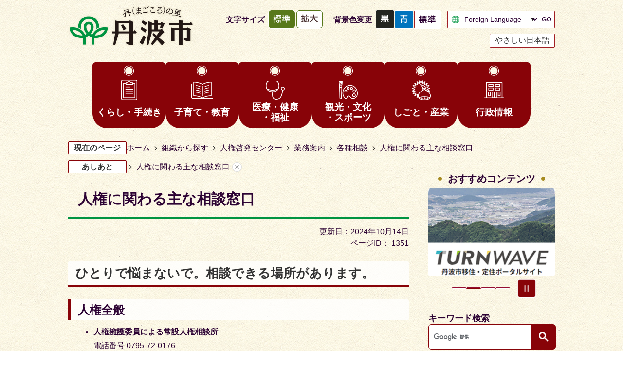

--- FILE ---
content_type: text/html
request_url: https://www.city.tamba.lg.jp/soshiki/jinkenkehatsusenta/gyomuannai/1/1351.html
body_size: 12777
content:
<!DOCTYPE HTML>
<html lang="ja">
<head>
  <meta charset="utf-8">
                                                                                              

        <meta name="keywords" content="">
<meta name="description" content="">    <meta property="og:title" content="人権に関わる主な相談窓口|丹波市ホームページ">
<meta property="og:type" content="article">
<meta property="og:url" content="https://www.city.tamba.lg.jp/soshiki/jinkenkehatsusenta/gyomuannai/1/1351.html">
  <meta property="og:image" content="//www.city.tamba.lg.jp/theme/base/img_common/ogp_noimage.png" />
  <meta property="og:description" content="              	人権擁護委員による常設人権相談所	電話番号 0795-72-0176	相談日時 水曜日の午前9時から午後4時	 		人権擁護委員による特設人権相談所	電話番号 0795-72-0176	詳しくは次のリンクからご確認ください。	人権擁護委員・人権相談のご案内	 		隣保館総合生活相談	電話番号 0795-82-1064または0795-74-2310	詳しくは次のリンクからご確認ください。	隣保館総合生活相談            " />  <meta name="viewport" content="width=750, user-scalable=yes">      <meta name="nsls:timestamp" content="Mon, 14 Oct 2024 01:00:00 GMT">            <title>人権に関わる主な相談窓口／丹波市ホームページ</title>    <link rel="canonical" href="https://www.city.tamba.lg.jp/soshiki/jinkenkehatsusenta/gyomuannai/1/1351.html">        
                            <link rel="icon" href="//www.city.tamba.lg.jp/favicon.ico">
        <link rel="apple-touch-icon" href="//www.city.tamba.lg.jp/theme/base/img_common/smartphone.png">
                                                  <link href="//www.city.tamba.lg.jp/theme/base/css/sub.css" rel="stylesheet" type="text/css" class="sp-style">              

                      
            
                                                        <script src="//www.city.tamba.lg.jp/theme/base/js/jquery.js"></script>
                              <script src="//www.city.tamba.lg.jp/theme/base/js/jquery_cookie.js"></script>
                              <script src="//www.city.tamba.lg.jp/theme/base/js/jquery-ui.min.js"></script>
                              <script src="//www.city.tamba.lg.jp/theme/base/js/common_lib.js"></script>
                              <script src="//www.city.tamba.lg.jp/theme/base/js/jquery.easing.1.3.js"></script>
                              <script src="//www.city.tamba.lg.jp/theme/base/js/jquery.bxslider.js"></script>
                              <script src="//www.city.tamba.lg.jp/theme/base/js/jquery_dropmenu.js"></script>
                                                          
<script>(function(w,d,s,l,i){w[l]=w[l]||[];w[l].push({'gtm.start':
new Date().getTime(),event:'gtm.js'});var f=d.getElementsByTagName(s)[0],
j=d.createElement(s),dl=l!='dataLayer'?'&l='+l:'';j.async=true;j.src=
'https://www.googletagmanager.com/gtm.js?id='+i+dl;f.parentNode.insertBefore(j,f);
})(window,document,'script','dataLayer','GTM-T96DWHS4');</script>

<script src="//www.city.tamba.lg.jp/theme/base/js/common.js"></script>
<script src="//www.city.tamba.lg.jp/theme/base/js/mutual_switching/mutual_switching.js"></script>
<script src="//www.city.tamba.lg.jp/theme/base/js/jquery.smartslider.js"></script>
<script src="//www.city.tamba.lg.jp/theme/base/js/countdown.js"></script>
<script src="//www.city.tamba.lg.jp/theme/base/slick/slick.min.js"></script>
<link rel="stylesheet" href="//www.city.tamba.lg.jp/theme/base/slick/slick.css">
<link rel="stylesheet" href="//www.city.tamba.lg.jp/theme/base/slick/slick-theme.css">

<script src="https://tsutaeru.cloud/assets/snippet/js/tsutaeru.js?api_key=6cdd5817-2d36-49ae-8155-563cf2095dc5"></script>
<script src="https://tsutaeru.cloud/assets/snippet/js/tsutaeru_mo.js"></script>
 
<script> 
  __tsutaeruMO.init({
    access_token: '40533a00-a334-48df-ba3a-9d5d454ddc27'
  });
</script>
                                              <script src='//www.google.com/jsapi'></script>
                                          <script src="//www.city.tamba.lg.jp/theme/base/js/sub.js"></script>
                          

              
                  
  <!--[if lt IE 9]>
  <script src="//www.city.tamba.lg.jp/theme/base/js/html5shiv-printshiv.min.js"></script>
  <script src="//www.city.tamba.lg.jp/theme/base/js/css3-mediaqueries.js"></script>
  <![endif]-->

  <script>
    var cms_api_token="eyJ0eXAiOiJKV1QiLCJhbGciOiJIUzI1NiJ9.eyJjdXN0b21lcl9jb2RlIjoiMjMxMzc2Iiwic2VydmljZV9uYW1lIjoiU01BUlQgQ01TIn0.CA3gLerfZFbkBqK0LAWGagvINSHSv4H9j9utFwRrhSE";
    var cms_api_domain="lg-api3rd.smart-lgov.jp";
    var cms_api_site="";
    var cms_app_version="1.0.0";
    var cms_app_id="jp.ad.smartvalue.tambajoho";
    var site_domain = "https://www.city.tamba.lg.jp";
    var theme_name = "base";
    var cms_recruit_no = "0";
    var cms_recruit_history_no = "0";
    var cms_recruit_search_item = '[]';
    var is_smartphone = false;  </script>

  
  
    <script src="//www.city.tamba.lg.jp/resource/js/add_tel_link.js"></script>
  

</head>
<body class="tpl-leaf m-0005">
            
              
                
  
  
  <!-- Google Tag Manager (noscript) -->
  <noscript><iframe title="Google Tag Manager (noscript)" src="https://www.googletagmanager.com/ns.html?id=GTM-T96DWHS4" height="0" width="0" style="display:none;visibility:hidden"></iframe></noscript>
  <!-- End Google Tag Manager (noscript) -->

  <p id="smartphone" class="jqs-go-to-sp" style="display: none;">
  <a href="https://www.city.tamba.lg.jp/soshiki/jinkenkehatsusenta/gyomuannai/1/1351.html" class="jqs-go-to-sp">
    <span class="wrap">
      <span class="txt">スマートフォン版を表示</span>
      <span class="ico"></span>
    </span>
  </a>
</p>
  











  
  <div id="wrapper" data-ver="1">
    <div id="wrapper-in">
      <div id="wrapper-in2">

        <div id="header-print">
          <header id="header" class="view-pc">

                          
<p class="to-container"><a href="#container">本文へ</a></p>

<div class="header-subnav-area">
  <p id="header-logo">    <a href="https://www.city.tamba.lg.jp/index.html">
      <img src="//www.city.tamba.lg.jp/theme/base/img_top/pc_header_logo.png" alt="丹（まごごろ）の里　丹波市">
      </a>
  </p>

  <div class="box">

    <dl class="header-size">
      <dt class="title"><span>文字サイズ</span></dt>
      <dd class="item">
        <button class="scsize normal">
          <img src="//www.city.tamba.lg.jp/theme/base/img_common/headersize_normal_on.png" alt="標準（初期状態）" class="normal-on">
          <img src="//www.city.tamba.lg.jp/theme/base/img_common/headersize_normal_off.png" alt="標準に戻す" class="normal-off hide">
        </button>
      </dd>
      <dd class="item2">
        <button class="scsize up">
          <img src="//www.city.tamba.lg.jp/theme/base/img_common/headersize_big_off.png" alt="拡大する" class="big-off">
          <img src="//www.city.tamba.lg.jp/theme/base/img_common/headersize_big_on.png" alt="拡大（最大状態）" class="big-on hide">
        </button>
      </dd>
    </dl>
    
    <dl class="header-color">
      <dt class="title"><span>背景色変更</span></dt>
      <dd class="item"><a href="#" class="sccolor" data-bgcolor="color_black"><img src="//www.city.tamba.lg.jp/theme/base/img_common/headercolor_black.png" alt="背景色を黒色にする"></a></dd>
      <dd class="item2"><a href="#" class="sccolor" data-bgcolor="color_blue"><img src="//www.city.tamba.lg.jp/theme/base/img_common/headercolor_blue.png" alt="背景色を青色にする"></a></dd>
      <dd class="item3"><a href="#" class="sccolor" data-bgcolor="color_normal"><img src="//www.city.tamba.lg.jp/theme/base/img_common/headercolor_normal.png" alt="背景色を元に戻す"></a></dd>
    </dl>
    
    <div class="header-lang">
      <select class="lang-select js-lang-select" name="translate" title="Foreign Language">
        <option value="#" lang="en">Foreign Language</option>
        <option value="//translate.google.com/translate?hl=en&amp;sl=auto&amp;tl=en&amp;u=https://www.city.tamba.lg.jp/soshiki/jinkenkehatsusenta/gyomuannai/1/1351.html" lang="en">English</option>
        <option value="//translate.google.com/translate?hl=zh-TW&amp;sl=auto&amp;tl=zh-TW&amp;u=https://www.city.tamba.lg.jp/soshiki/jinkenkehatsusenta/gyomuannai/1/1351.html" lang="zh-TW">繁體中文</option>
        <option value="//translate.google.com/translate?hl=zh-CN&amp;sl=auto&amp;tl=zh-CN&amp;u=https://www.city.tamba.lg.jp/soshiki/jinkenkehatsusenta/gyomuannai/1/1351.html" lang="zh-CN">&#31616;体中文</option>
        <option value="//translate.google.com/translate?hl=ko&amp;sl=auto&amp;tl=ko&amp;u=https://www.city.tamba.lg.jp/soshiki/jinkenkehatsusenta/gyomuannai/1/1351.html" lang="ko">&#54620;&#44397;&#50612;</option>
        <option value="//translate.google.com/translate?hl=pt&amp;sl=auto&amp;tl=pt&amp;u=https://www.city.tamba.lg.jp/soshiki/jinkenkehatsusenta/gyomuannai/1/1351.html" lang="pt">&#80;&#111;&#114;&#116;&#117;&#103;&#117;&#234;&#115;</option>
        <option value="//translate.google.com/translate?hl=vi&amp;sl=auto&amp;tl=vi&amp;u=https://www.city.tamba.lg.jp/soshiki/jinkenkehatsusenta/gyomuannai/1/1351.html" lang="vi">&#86;&#105;&#7879;&#116;</option>
        <option value="//translate.google.com/translate?hl=tl&amp;sl=auto&amp;tl=tl&amp;u=https://www.city.tamba.lg.jp/soshiki/jinkenkehatsusenta/gyomuannai/1/1351.html" lang="tl">Tagalog</option>
      </select>
      <button class="btn-lang-select js-btn-lang-select" type="button" lang="en">GO</button>
    </div>
        <div class="easy item js-easy-add">
      <a href="#">やさしい日本語</a>
    </div>
    <div class="easy item js-easy-remove is-hide">
      <span>自動的にやさしい日本語にかえられています。意味がちがうことがあります。</span><a href="#">やさしい日本語をけす</a>
    </div>
    
  </div>
</div>            
                          
<nav id="header-nav">
    
<script>
$(function() {
  $('.headerNaviDynBlock').each(function() {
    var block = $(this);
    var list = block.find('.headerNaviDynList');
    block.css('display', 'none');

    var url = block.attr('url');
    if (!url) {
      url = block.attr('data-url');
      if (!url) {
        return;
      }
    }

    $.getJSON(url, function(json) {
      var templateOrig = block.find('.headerNaviPageTemplate');
      if (templateOrig.length == 0) {
        return;
      }
      var template = templateOrig.clone().removeClass('headerNaviPageTemplate').addClass('pageEntity').css('display', '');
      block.find('.pageEntity').remove();
      var count = 0;
      for (var j=0; j<json.length; j++) {
        var item = json[j];
        if (item.is_category_index && item.child_pages_count == 0) {
          continue;
        }
        var entity = template.clone();
        entity.find('.pageLink').attr('href', item.url).text(item.page_name);
        entity.find('.pageDescription').text(item.description);
        list.append(entity);
        count++;
      }
      if (count > 0) {
        block.css('display', '');
      }
      templateOrig.remove();
    });
  });
});
</script>

  <ul class="list">
    <li class="nav1">
      <a href="https://www.city.tamba.lg.jp/kurashi/index.html">くらし・手続き</a>
            <div class="headerNaviDynBlock" data-url="//www.city.tamba.lg.jp/kurashi/index.tree.json">
        <div class="dropmenu">
          <dl class="in2">
            <dt>くらし・手続き</dt>
            <dd>
              <ul class="list2 headerNaviDynList">
                <li class="headerNaviPageTemplate"><a class="pageLink"></a></li>
              </ul>
            </dd>
          </dl>
        </div>
      </div>
          </li>
    <li class="nav2">
      <a href="https://www.city.tamba.lg.jp/kosodate_kyoiku/index.html">子育て・教育</a>
             <div class="headerNaviDynBlock" data-url="//www.city.tamba.lg.jp/kosodate_kyoiku/index.tree.json">
        <div class="dropmenu">
          <dl class="in2">
            <dt>子育て・教育</dt>
            <dd>
              <ul class="list2 headerNaviDynList">
                <li class="headerNaviPageTemplate"><a class="pageLink"></a></li>
              </ul>
            </dd>
          </dl>
        </div>
      </div>
          </li>
    <li class="nav3">
      <a href="https://www.city.tamba.lg.jp/iryo_fukushi/index.html">医療・健康<br class="view-pc">・福祉</a>
             <div class="headerNaviDynBlock" data-url="//www.city.tamba.lg.jp/iryo_fukushi/index.tree.json">
        <div class="dropmenu">
          <dl class="in2">
            <dt>医療・健康・福祉</dt>
            <dd>
              <ul class="list2 headerNaviDynList">
                <li class="headerNaviPageTemplate"><a class="pageLink"></a></li>
              </ul>
            </dd>
          </dl>
        </div>
      </div>
          </li>
    <li class="nav4">
      <a href="https://www.city.tamba.lg.jp/kanko_bunka/index.html">観光・文化<br class="view-pc">・スポーツ</a>
             <div class="headerNaviDynBlock" data-url="//www.city.tamba.lg.jp/kanko_bunka/index.tree.json">
        <div class="dropmenu">
          <dl class="in2">
            <dt>観光・文化・スポーツ</dt>
            <dd>
              <ul class="list2 headerNaviDynList">
                <li class="headerNaviPageTemplate"><a class="pageLink"></a></li>
              </ul>
            </dd>
          </dl>
        </div>
      </div>
          </li>
    <li class="nav5">
      <a href="https://www.city.tamba.lg.jp/shigoto/index.html">しごと・産業</a>
             <div class="headerNaviDynBlock" data-url="//www.city.tamba.lg.jp/shigoto/index.tree.json">
        <div class="dropmenu">
          <dl class="in2">
            <dt>しごと・産業</dt>
            <dd>
              <ul class="list2 headerNaviDynList">
                <li class="headerNaviPageTemplate"><a class="pageLink"></a></li>
              </ul>
            </dd>
          </dl>
        </div>
      </div>
          </li>
    <li class="nav6">
      <a href="https://www.city.tamba.lg.jp/gyosei/index.html">行政情報</a>
             <div class="headerNaviDynBlock" data-url="//www.city.tamba.lg.jp/gyosei/index.tree.json">
        <div class="dropmenu">
          <dl class="in2">
            <dt>行政情報</dt>
            <dd>
              <ul class="list2 headerNaviDynList">
                <li class="headerNaviPageTemplate"><a class="pageLink"></a></li>
              </ul>
            </dd>
          </dl>
        </div>
      </div>
          </li>
  </ul>  </nav>

<nav id="header-nav2">
    <script>
$(function() {
  $('.headerNaviDynBlock').each(function() {
    var block = $(this);
    var list = block.find('.headerNaviDynList');
    block.css('display', 'none');

    var url = block.attr('url');
    if (!url) {
      url = block.attr('data-url');
      if (!url) {
        return;
      }
    }

    $.getJSON(url, function(json) {
      var templateOrig = block.find('.headerNaviPageTemplate');
      if (templateOrig.length == 0) {
        return;
      }
      var template = templateOrig.clone().removeClass('headerNaviPageTemplate').addClass('pageEntity').css('display', '');
      block.find('.pageEntity').remove();
      var count = 0;
      for (var j=0; j<json.length; j++) {
        var item = json[j];
        if (item.is_category_index && item.child_pages_count == 0) {
          continue;
        }
        var entity = template.clone();
        entity.find('.pageLink').attr('href', item.url).text(item.page_name);
        entity.find('.pageDescription').text(item.description);
        list.append(entity);
        count++;
      }
      if (count > 0) {
        block.css('display', '');
      }
      templateOrig.remove();
    });
  });
});
</script>

  <ul class="list">
    <li class="nav1">
      <a href="https://www.city.tamba.lg.jp/kurashi/index.html">くらし・手続き</a>
             <div class="headerNaviDynBlock" data-url="//www.city.tamba.lg.jp/kurashi/index.tree.json">
        <div class="dropmenu">
          <dl class="in2">
            <dt>くらし・手続き</dt>
            <dd>
              <ul class="list2 headerNaviDynList">
                <li class="headerNaviPageTemplate"><a class="pageLink"></a></li>
              </ul>
            </dd>
          </dl>
        </div>
      </div>
          </li>
    <li class="nav2">
      <a href="https://www.city.tamba.lg.jp/kosodate_kyoiku/index.html">子育て・教育</a>
             <div class="headerNaviDynBlock" data-url="//www.city.tamba.lg.jp/kosodate_kyoiku/index.tree.json">
        <div class="dropmenu">
          <dl class="in2">
            <dt>子育て・教育</dt>
            <dd>
              <ul class="list2 headerNaviDynList">
                <li class="headerNaviPageTemplate"><a class="pageLink"></a></li>
              </ul>
            </dd>
          </dl>
        </div>
      </div>
          </li>
    <li class="nav3">
      <a href="https://www.city.tamba.lg.jp/iryo_fukushi/index.html">医療・健康・福祉</a>
             <div class="headerNaviDynBlock" data-url="//www.city.tamba.lg.jp/iryo_fukushi/index.tree.json">
        <div class="dropmenu">
          <dl class="in2">
            <dt>医療・健康・福祉</dt>
            <dd>
              <ul class="list2 headerNaviDynList">
                <li class="headerNaviPageTemplate"><a class="pageLink"></a></li>
              </ul>
            </dd>
          </dl>
        </div>
      </div>
          </li>
    <li class="nav4">
      <a href="https://www.city.tamba.lg.jp/kanko_bunka/index.html">観光・文化・スポーツ</a>
             <div class="headerNaviDynBlock" data-url="//www.city.tamba.lg.jp/kanko_bunka/index.tree.json">
        <div class="dropmenu">
          <dl class="in2">
            <dt>観光・文化・スポーツ</dt>
            <dd>
              <ul class="list2 headerNaviDynList">
                <li class="headerNaviPageTemplate"><a class="pageLink"></a></li>
              </ul>
            </dd>
          </dl>
        </div>
      </div>
          </li>
    <li class="nav5">
      <a href="https://www.city.tamba.lg.jp/shigoto/index.html">しごと・産業</a>
             <div class="headerNaviDynBlock" data-url="//www.city.tamba.lg.jp/shigoto/index.tree.json">
        <div class="dropmenu">
          <dl class="in2">
            <dt>しごと・産業</dt>
            <dd>
              <ul class="list2 headerNaviDynList">
                <li class="headerNaviPageTemplate"><a class="pageLink"></a></li>
              </ul>
            </dd>
          </dl>
        </div>
      </div>
          </li>
    <li class="nav6">
      <a href="https://www.city.tamba.lg.jp/gyosei/index.html">行政情報</a>
             <div class="headerNaviDynBlock" data-url="//www.city.tamba.lg.jp/gyosei/index.tree.json">
        <div class="dropmenu">
          <dl class="in2">
            <dt>行政情報</dt>
            <dd>
              <ul class="list2 headerNaviDynList">
                <li class="headerNaviPageTemplate"><a class="pageLink"></a></li>
              </ul>
            </dd>
          </dl>
        </div>
      </div>
          </li>
  </ul>  </nav>                        

          </header>

                      
<header id="sp-header" class="view-sp">
  <div class="box">
    <p id="sp-header-logo"><a href="https://www.city.tamba.lg.jp/index.html"><img src="//www.city.tamba.lg.jp/theme/base/img_common/sp_header_logo.png" alt="丹（まごごろ）の里　丹波市"></a></p>
    <nav id="sp-header-nav">
      <div class="menu-btn-area">
      <p class="menu-btn-menu"><a href="#"><img src="//www.city.tamba.lg.jp/theme/base/img_common/menu_btn_menu.png" lang="en" alt="MENU"></a></p>
      </div>
    </nav>
  </div>

  
              
<div class="modal-menu-bg"></div>
<div class="modal-menu">
  <p class="menu-btn-menu-close"><a href="#"><img src="//www.city.tamba.lg.jp/theme/base/img_common/menu_btn_close.png" lang="en" alt="CLOSE"></a></p>
  <div class="in">
    <nav class="sp-nav" aria-label="スマホ展開メニュー">
      <ul class="nav-list" role="tablist">
        <li class="box sp-nav1">
          <p class="title">
            <a href="https://www.city.tamba.lg.jp/kurashi/index.html">くらし・手続き</a>
            <button type="button" role="tab" aria-controls="sp-nav1" aria-selected="false" aria-expanded="false" class="plus"><span>くらし・手続きを開く</span></button>
          </p>
          <div class="bloc" role="tabpanel" id="sp-nav1" aria-hidden="true">
                          <div class="headerNaviDynBlock" data-url="//www.city.tamba.lg.jp/kurashi/index.tree.json">
                <ul class="list headerNaviDynList">
                  <li class="headerNaviPageTemplate"><a class="pageLink"></a></li>
                </ul>
              </div>
                      </div>
        </li>
  
        <li class="box sp-nav2">
          <p class="title">
            <a href="https://www.city.tamba.lg.jp/kosodate_kyoiku/index.html">子育て・教育</a>
            <button type="button" role="tab" aria-controls="sp-nav2" aria-selected="false" aria-expanded="false" class="plus"><span>子育て・教育を開く</span></button>
          </p>
          <div class="bloc" role="tabpanel" id="sp-nav2" aria-hidden="true">
                          <div class="headerNaviDynBlock" data-url="//www.city.tamba.lg.jp/kosodate_kyoiku/index.tree.json">
                <ul class="list headerNaviDynList">
                  <li class="headerNaviPageTemplate"><a class="pageLink"></a></li>
                </ul>
              </div>
                      </div>
        </li>
  
        <li class="box sp-nav3">
          <p class="title">
            <a href="https://www.city.tamba.lg.jp/iryo_fukushi/index.html">医療・健康・福祉</a>
            <button type="button" role="tab" aria-controls="sp-nav3" aria-selected="false" aria-expanded="false" class="plus"><span>医療・健康・福祉を開く</span></button>
          </p>
          <div class="bloc" role="tabpanel" id="sp-nav3" aria-hidden="true">
                          <div class="headerNaviDynBlock" data-url="//www.city.tamba.lg.jp/iryo_fukushi/index.tree.json">
                <ul class="list headerNaviDynList">
                  <li class="headerNaviPageTemplate"><a class="pageLink"></a></li>
                </ul>
              </div>
                      </div>
        </li>
  
        <li class="box sp-nav4">
          <p class="title">
            <a href="https://www.city.tamba.lg.jp/kanko_bunka/index.html">観光・文化・スポーツ</a>
            <button type="button" role="tab" aria-controls="sp-nav4" aria-selected="false" aria-expanded="false" class="plus"><span>観光・文化・スポーツを開く</span></button>
          </p>
          <div class="bloc" role="tabpanel" id="sp-nav4" aria-hidden="true">
                          <div class="headerNaviDynBlock" data-url="//www.city.tamba.lg.jp/kanko_bunka/index.tree.json">
                <ul class="list headerNaviDynList">
                  <li class="headerNaviPageTemplate"><a class="pageLink"></a></li>
                </ul>
              </div>
                      </div>
        </li>
  
        <li class="box sp-nav5">
          <p class="title">
            <a href="https://www.city.tamba.lg.jp/shigoto/index.html">しごと・産業</a>
            <button type="button" role="tab" aria-controls="sp-nav5" aria-selected="false" aria-expanded="false" class="plus"><span>しごと・産業を開く</span></button>
          </p>
          <div class="bloc" role="tabpanel" id="sp-nav5" aria-hidden="true">
                          <div class="headerNaviDynBlock" data-url="//www.city.tamba.lg.jp/shigoto/index.tree.json">
                <ul class="list headerNaviDynList">
                  <li class="headerNaviPageTemplate"><a class="pageLink"></a></li>
                </ul>
              </div>
                      </div>
        </li>
  
        <li class="box sp-nav6">
          <p class="title">
            <a href="https://www.city.tamba.lg.jp/gyosei/index.html">行政情報</a>
            <button type="button" role="tab" aria-controls="sp-nav6" aria-selected="false" aria-expanded="false" class="plus"><span>行政情報を開く</span></button>
          </p>
          <div class="bloc" role="tabpanel" id="sp-nav6" aria-hidden="true">
                          <div class="headerNaviDynBlock" data-url="//www.city.tamba.lg.jp/gyosei/index.tree.json">
                <ul class="list headerNaviDynList">
                  <li class="headerNaviPageTemplate"><a class="pageLink"></a></li>
                </ul>
              </div>
                      </div>
        </li>
      </ul>
    </nav>
    
    <div class="support-block">
      <ul class="support-list">
        <li class="header-size">
          <dl class="header-size-in">
            <dt class="header-size-title"><span>文字サイズ</span></dt>
            <dd class="header-size-item">
              <button class="scsize normal">
                <img src="//www.city.tamba.lg.jp/theme/base/img_common/sp_headersize_normal_on.png" alt="標準（初期状態）" class="normal-on">
                <img src="//www.city.tamba.lg.jp/theme/base/img_common/sp_headersize_normal_off.png" alt="標準に戻す" class="normal-off hide">
              </button>
            </dd>
            <dd class="header-size-item2">
              <button class="scsize up">
                <img src="//www.city.tamba.lg.jp/theme/base/img_common/sp_headersize_big_off.png" alt="拡大する" class="big-off">
                <img src="//www.city.tamba.lg.jp/theme/base/img_common/sp_headersize_big_on.png" alt="拡大（最大状態）" class="big-on hide">
              </button>
            </dd>
          </dl>
        </li>
        <li class="header-color">
          <dl class="header-color-in">
            <dt class="header-color-title"><span>背景色変更</span></dt>
            <dd class="header-color-item">
              <a href="#" class="sccolor" data-bgcolor="color_black">
                <img src="//www.city.tamba.lg.jp/theme/base/img_common/sp_headercolor_black.png" alt="背景色を黒色にする">
              </a>
            </dd>
            <dd class="header-color-item2">
              <a href="#" class="sccolor" data-bgcolor="color_blue">
                <img src="//www.city.tamba.lg.jp/theme/base/img_common/sp_headercolor_blue.png" alt="背景色を青色にする">
              </a>
            </dd>
            <dd class="header-color-item3">
              <a href="#" class="sccolor" data-bgcolor="color_normal">
                <img src="//www.city.tamba.lg.jp/theme/base/img_common/sp_headercolor_normal.png" alt="背景色を元に戻す">
              </a>
            </dd>
          </dl>
        </li>
                <div class="easy item js-easy-sp-add">
          <a href="#">やさしい日本語</a>
        </div>
        <div class="easy item js-easy-sp-remove is-hide">
          <a href="#">やさしい日本語をけす</a><span>自動的にやさしい日本語にかえられています。<br>意味がちがうことがあります。</span>
        </div>
                <li class="header-lang">
          <select class="lang-select js-lang-select" name="translate" title="Foreign Language">
            <option value="#" lang="en">Foreign Languages</option>
            <option value="//translate.google.com/translate?hl=en&amp;sl=auto&amp;tl=en&amp;u=https://www.city.tamba.lg.jp/soshiki/jinkenkehatsusenta/gyomuannai/1/1351.html" lang="en">English</option>
            <option value="//translate.google.com/translate?hl=zh-TW&amp;sl=auto&amp;tl=zh-TW&amp;u=https://www.city.tamba.lg.jp/soshiki/jinkenkehatsusenta/gyomuannai/1/1351.html" lang="zh-TW">繁體中文</option>
            <option value="//translate.google.com/translate?hl=zh-CN&amp;sl=auto&amp;tl=zh-CN&amp;u=https://www.city.tamba.lg.jp/soshiki/jinkenkehatsusenta/gyomuannai/1/1351.html" lang="zh-CN">&#31616;体中文</option>
            <option value="//translate.google.com/translate?hl=ko&amp;sl=auto&amp;tl=ko&amp;u=https://www.city.tamba.lg.jp/soshiki/jinkenkehatsusenta/gyomuannai/1/1351.html" lang="ko">&#54620;&#44397;&#50612;</option>
            <option value="//translate.google.com/translate?hl=pt&amp;sl=auto&amp;tl=pt&amp;u=https://www.city.tamba.lg.jp/soshiki/jinkenkehatsusenta/gyomuannai/1/1351.html" lang="pt">&#80;&#111;&#114;&#116;&#117;&#103;&#117;&#234;&#115;</option>
            <option value="//translate.google.com/translate?hl=vi&amp;sl=auto&amp;tl=vi&amp;u=https://www.city.tamba.lg.jp/soshiki/jinkenkehatsusenta/gyomuannai/1/1351.html" lang="vi">&#86;&#105;&#7879;&#116;</option>
            <option value="//translate.google.com/translate?hl=tl&amp;sl=auto&amp;tl=tl&amp;u=https://www.city.tamba.lg.jp/soshiki/jinkenkehatsusenta/gyomuannai/1/1351.html" lang="tl">Tagalog</option>
          </select>
          <button class="btn-lang-select js-btn-lang-select" type="button" lang="en">GO</button>
        </li>
      </ul>
    </div>

        

<div class="keyword-search">
  <h3 class="title">キーワード検索</h3>
  <div class="search-box js-customSearch">
              




                          
                
                  
                  
                                      <div class="gcse-searchbox-only" data-resultsurl="//www.city.tamba.lg.jp/result.html" data-enableAutoComplete="true"></div>
  
                      

<dl data-id="type-list" class="type-list">
  <dt class="list-title">ファイル種別</dt>
  <dd>
    <label for="file-type-all-sp_header_basic"><input type="radio" name="type-item3" value="all" checked id="file-type-all-sp_header_basic"><span>すべて</span></label>
  </dd>
  <dd>
    <label for="file-type-html-sp_header_basic"><input type="radio" name="type-item3" value="html" id="file-type-html-sp_header_basic"><span>HTML</span></label>
  </dd>
  <dd>
    <label for="file-type-pdf-sp_header_basic"><input type="radio" name="type-item3" value="pdf" id="file-type-pdf-sp_header_basic"><span>PDF</span></label>
  </dd>
</dl>      </div>
</div>
<div class="id-search">
  <h3 class="title">ページID検索</h3>
  <div class="page-number-search">
    <div class="number-search-container number-search-container">
      
      <div class="input-wrap">
        <label class="number-label" for="search-by-page-id-sp_header_basic">
          <input type="text" class="number-search-input" name="top-search-input" id="search-by-page-id-sp_header_basic">
        </label>
        <label class="submit-label" for="search-by-page-id-button-sp_header_basic">
            <button type="submit" class="number-search-submit" id="search-by-page-id-button-sp_header_basic"><img src="//www.city.tamba.lg.jp/theme/base/img_common/page_search.png" alt=""></button>
        </label>
      </div>
  
    </div>
    <div class="soshiki-search">
      <a href="https://www.city.tamba.lg.jp/soshiki/index.html">
        <p>組織から探す</p>
      </a>
    </div>
  </div>
</div>    
    <div class="go-to-pc"><a href="https://www.city.tamba.lg.jp/soshiki/jinkenkehatsusenta/gyomuannai/1/1351.html" class="jqs-go-to-pc"><span>PC版で見る</span></a></div>


    <p class="modal-menu-close">
      <span lang=en>CLOSE</span>
    </p>
  </div>
</div>      
</header>          

          <div class="header-emergency">
            <div class="emergency-wrap emergency-in pageListDynBlock" data-url="//www.city.tamba.lg.jp/kinkyu/index.tree.json"
              data-limit="5"
              data-date-format="%Y年%m月%d日"
              data-current-page-no="1351">
                              <div class="output-category emergency-box pageListExists" style="display: none;">
                  <div class="emergency-ttl">
                    <h2 class="title-box">緊急情報</h2>
                  </div>
                  <div class="emergency-txt info-area">
                    <ul class="emergency-list pageListBlock list">
                      <li class="pageEntity">
                        <div class="date"><span class="pageDate"></span></div>
                        <div class="txt"><span><a class="pageLink"></a></span></div>
                      </li>
                    </ul>
                  </div>
                  <div class="more">
                    <a href="https://www.city.tamba.lg.jp/kinkyu/index.html">緊急情報一覧を見る</a>
                  </div>
                </div>
                          </div>
          </div>


        </div>

        <dl id="pankuzu" class="clearfix">
          <dt class="title">現在のページ</dt>
          <dd class="in">
            

<ul class="list">
              <li><a href="https://www.city.tamba.lg.jp/index.html">ホーム</a></li>
                  <li class="icon"><a href="https://www.city.tamba.lg.jp/soshiki/index.html">組織から探す</a></li>
                  <li class="icon"><a href="https://www.city.tamba.lg.jp/soshiki/jinkenkehatsusenta/index.html">人権啓発センター</a></li>
                  <li class="icon"><a href="https://www.city.tamba.lg.jp/soshiki/jinkenkehatsusenta/gyomuannai/index.html">業務案内</a></li>
                  <li class="icon"><a href="https://www.city.tamba.lg.jp/soshiki/jinkenkehatsusenta/gyomuannai/1/index.html">各種相談</a></li>
            <li class="icon"><span>人権に関わる主な相談窓口</span></li>
  </ul>
          </dd>
        </dl>

                <script>
  var foot_print_page_name = '人権に関わる主な相談窓口';
  var foot_print_root_flag = false;
</script>
<dl id="ashiato" class="clearfix">
  <dt class="title">あしあと</dt>
  <dd class="in">
    <ul class="list">
      <li class="clear"><a href="#">あしあとを消去する</a></li>
    </ul>
  </dd>
</dl>
<script type="text/javascript" src="https://www.city.tamba.lg.jp/resource/js/foot_print.js"></script>
        
        <section id="container">
          <div id="container-in" class="clearfix">

            <article id="contents" role="main">

                                
      <h1 class="title"><span class="bg"><span class="bg2">人権に関わる主な相談窓口</span></span></h1>
                  
              <div id="social-update-area">
                                <!--                                                                                  -->
                                                    

  
                
            
            
                     
        <p class="update">更新日：2024年10月14日</p>

  
                                
                          
                    
                  
    <div class="page-number-display">
      <span class="number-display-label">ページID：</span>      <span class="number-display">1351</span>
    </div>
  
              </div>

              <div id="contents-in">      
        
        
                <div class="free-layout-area">
          <div>
            <h2><span class="bg"><span class="bg2"><span class="bg3">ひとりで悩まないで。相談できる場所があります。</span></span></span></h2>
          

            <h3><span class="bg"><span class="bg2"><span class="bg3">人権全般</span></span></span></h3>
          

            <div class="wysiwyg">
              <ul>
	<li><em>人権擁護委員による常設人権相談所</em><br />
	電話番号 0795-72-0176<br />
	相談日時 水曜日の午前9時から午後4時
	<div>&nbsp;</div>
	</li>
	<li><em>人権擁護委員による特設人権相談所</em><br />
	電話番号 0795-72-0176<br />
	詳しくは次のリンクからご確認ください。<br />
	<a href="http://www.city.tamba.lg.jp/soshiki/jinkenkehatsusenta/gyomuannai/1/1514.html" class="icon2">人権擁護委員・人権相談のご案内</a>
	<div>&nbsp;</div>
	</li>
	<li><em>隣保館総合生活相談</em><br />
	電話番号 0795-82-1064または0795-74-2310<br />
	詳しくは次のリンクからご確認ください。<br />
	<a href="http://www.city.tamba.lg.jp/soshiki/jinkenkehatsusenta/gyomuannai/1/1707.html" class="icon2">隣保館総合生活相談</a></li>
</ul>
            </div>
          

            <h3><span class="bg"><span class="bg2"><span class="bg3">女性</span></span></span></h3>
          

            <div class="wysiwyg">
              <ul>
	<li><em>女性のための悩み相談（予約制）</em><br />
	問合せ先 丹波市男女共同参画センター<br />
	電話番号 0795-82-8684<br />
	詳しくは、次のリンクからご確認ください。<br />
	<a href="http://www.tamba-plaza.jp/danjyo-c/counseling/" class="icon2">女性のための悩み相談</a></li>
</ul>

<p>&nbsp;</p>

<ul>
	<li><em>丹波市DV相談支援センター</em><br />
	電話番号 0795-86-8730<br />
	相談日時 平日の午前8時30分から午後5時15分<br />
	詳しくは、次のリンクからご確認ください。<br />
	<a href="https://www.city.tamba.lg.jp/soshiki/shakaifukushika/fukushimarugoto/kakusyusoudan/1474.html" class="icon2">丹波市DV相談支援センター</a></li>
</ul>
            </div>
          

            <h3><span class="bg"><span class="bg2"><span class="bg3">子ども</span></span></span></h3>
          

            <div class="wysiwyg">
              <ul>
	<li><em>学校いじめゼロ支援チーム</em><br />
	電話番号 0795-74-0711<br />
	相談日時 平日の午前9時から午後5時<br />
	詳しくは、次のリンクからご確認ください。<br />
	<a href="https://www.city.tamba.lg.jp/soshiki/gakkokyoikuka/gyomuannai/3/2205.html" class="icon2">学校いじめゼロ支援チーム</a>

	<div>&nbsp;</div>
	</li>
	<li><b>丹波市地域つながりセンター「ここから」</b><br />
	電話番号 0795-86-7101<br />
	詳しくは、次のリンクからご確認ください。<br />
	<a href="https://www.city.tamba.lg.jp/soshiki/shakaifukushika/fukushimarugoto/kakusyusoudan/3068.html" class="icon2">丹波市地域つながりセンター「ここから」</a>
	<div>&nbsp;</div>
	</li>
	<li><b>丹波市こども家庭センター「おひさま」</b><br />
	電話番号 0795-88-5750<br />
	相談日時 平日の午前8時30分から午後5時15分<br />
	詳しくは、次のリンクからご確認ください。<br />
	<a href="https://www.city.tamba.lg.jp/soshiki/kodomofukushi/10711.html" class="icon2">丹波市こども家庭センター「おひさま」</a>
	<div>&nbsp;</div>
	</li>
	<li><em>24時間子どもSOSダイヤル</em><br />
	電話番号 0120-0-78310<br />
	相談日時 24時間
	<div>&nbsp;</div>
	</li>
	<li><em>児童相談所虐待対応ダイヤル</em><br />
	電話番号 189<br />
	相談日時 24時間
	<div>&nbsp;</div>
	</li>
	<li><em>家庭児童相談室</em><br />
	電話番号 0795-88-5271<br />
	相談日時 平日の午前8時30分から午後5時15分</li>
</ul>
            </div>
          

            <h3><span class="bg"><span class="bg2"><span class="bg3">高齢者</span></span></span></h3>
          

            <div class="wysiwyg">
              <ul>
	<li><b>丹波市権利擁護支援センター「よりそい」</b><br />
	電話番号 0120-686-111<br />
	詳しくは、次のリンクからご確認ください。<br />
	<a href="https://www.city.tamba.lg.jp/iryo_fukushi/seikatsu_fukushi/7794.html" class="icon2">丹波市権利擁護支援センター「よりそい」</a></li>
</ul>

<p>&nbsp;</p>

<ul>
	<li><em>地域包括支援センター</em><br />
	電話番号 0795-88-5263<br />
	相談日時 平日の午前8時30分から午後5時15分<br />
	詳しくは次のリンクからご確認ください。<br />
	<a href="http://www.city.tamba.lg.jp/soshiki/kaigohokenka/gyomuannai/1/3230.html" class="icon2">地域包括支援センター</a></li>
</ul>
            </div>
          

            <h3><span class="bg"><span class="bg2"><span class="bg3">障がいのある人</span></span></span></h3>
          

            <div class="wysiwyg">
              <ul>
	<li><em>丹波市障がい者虐待防止センター</em><br />
	電話番号 0795-88-5262<br />
	相談日時 平日の午前9時から午後5時<br />
	詳しくは、次のリンクからご確認ください。<br />
	<a href="http://www.city.tamba.lg.jp/soshiki/shogaifukushika/gyomuannai/3/2/3124.html" class="icon2">丹波市障がい者虐待防止センター</a>

	<div>&nbsp;</div>
	</li>
	<li><em>障がい者相談支援センター小鹿</em><br />
	電話番号 0795-82-9502<br />
	相談日時 平日の午前9時から午後5時
	<div>&nbsp;</div>
	</li>
	<li><em>相談支援センターたんば快援隊</em><br />
	電話番号 0795-80-2945<br />
	相談日時 平日の午前8時30分から午後5時30分<br />
	詳しくは、次のリンクからご確認ください。<br />
	<a href="http://nexsta.jp/wp/?page_id=968" class="icon2">相談支援センターたんば快援隊</a>
	<div>&nbsp;</div>
	</li>
	<li><em>丹波市社会福祉協議会相談支援事業所</em><br />
	電話番号 0795-74-4763<br />
	相談日時 平日の午前8時30分から午後5時30分<br />
	詳しくは、次のリンクからご確認ください。<br />
	<a href="http://www.tambawel.jp/obstacle-consultation/" class="icon2">丹波市社会福祉協議会</a></li>
</ul>
            </div>
          

            <h3><span class="bg"><span class="bg2"><span class="bg3">外国人</span></span></span></h3>
          

            <div class="wysiwyg">
              <ul>
	<li><em>丹波市国際交流協会</em><br />
	電話番号 0795-72-5880<br />
	相談日時 平日の午前10時から午後5時<br />
	詳しくは、次のリンクからご確認ください。<br />
	<a href="http://tamba-ia.org/" class="icon2">丹波市国際交流協会</a>

	<div>&nbsp;</div>
	</li>
	<li><em>ひょうご多文化共生総合相談センター</em><br />
	電話番号 平日は078-382-2052、土日は078-232-1290<br />
	相談時間は午前9時から午後5時<br />
	詳しくは、次のリンクからご確認ください。<br />
	<a href="http://www.hyogo-ip.or.jp/shisetsuannai/infocenter/index.html" class="icon2">ひょうご多文化共生総合相談センター</a></li>
</ul>
            </div>
          

            <h3><span class="bg"><span class="bg2"><span class="bg3">性的マイノリティ</span></span></span></h3>
          

            <div class="wysiwyg">
              <ul>
	<li><em>兵庫県LGBT電話相談</em><br />
	電話番号 050-3637-7521<br />
	相談日時 毎週土曜日の午後6時から9時<br />
	詳しくは、次のリンクからご確認ください。<br />
	<a href="http://web.pref.hyogo.lg.jp/kf06/lgbtdenwasoudan.html" class="icon2">兵庫県LGBT電話相談</a><br />
	&nbsp;</li>
	<li><em>性的マイノリティ特設電話相談</em><br />
	電話番号 0795-82-0242<br />
	相談日時 平日の午前9時から午後5時<br />
	予約制です。詳しくは、次のリンクからご確認ください。<br />
	<a href="http://www.city.tamba.lg.jp/soshiki/jinkenkehatsusenta/gyomuannai/8/lgbt/1233.html" class="icon2">性的マイノリティ特設電話相談</a></li>
</ul>
            </div>
          

            <h3><span class="bg"><span class="bg2"><span class="bg3">インターネットの人権侵害</span></span></span></h3>
          

            <div class="wysiwyg">
              <ul>
	<li><em>兵庫県人権啓発協会 インターネット上の誹謗中傷等に関する相談窓口</em><br />
	電話相談は、平日の午前9時から午後5時。078-891-7877まで。<br />
	メール相談は、次のリンクをご確認ください。<br />
	<a href="http://www.hyogo-jinken.or.jp/consult" class="icon2">兵庫県人権啓発協会</a><br />
	<br />
	また、毎週木曜日の午後3時～5時に弁護士相談も行われています。<br />
	詳しくは、次のリンクからご確認ください。<br />
	<a href="https://web.pref.hyogo.lg.jp/kf06/bengoshisoudan.html" class="icon2">インターネット上の誹謗中傷や差別等に関する相談窓口</a></li>
</ul>
            </div>
          

            <h3><span class="bg"><span class="bg2"><span class="bg3">法務省の相談窓口</span></span></span></h3>
          

            <div class="wysiwyg">
              <ul>
	<li><em>みんなの人権110番</em><br />
	電話番号 0570-003-110<br />
	相談日時 平日の午前8時30分から午後5時15分<br />
	詳しくは、次のリンクからご確認ください。<br />
	<a href="http://www.moj.go.jp/JINKEN/jinken20.html" class="icon2">みんなの人権110番</a>

	<div>&nbsp;</div>
	</li>
	<li><em>子どもの人権110番</em><br />
	電話番号 0120-007-110<br />
	相談日時 平日の午前8時30分から～午後5時15分<br />
	詳しくは、次のリンクからご確認ください。<br />
	<a href="http://www.moj.go.jp/JINKEN/jinken112.html" class="icon2">こどもの人権110番</a></li>
</ul>

<p>&nbsp;</p>

<ul>
	<li><em>外国人人権相談ナビダイヤル</em><br />
	電話番号 0570-090911<br />
	相談日時 平日の午前9時～午後5時<br />
	詳しくは、次のリンクからご確認ください。<br />
	<a href="http://www.moj.go.jp/JINKEN/jinken21.html" class="icon2">外国人人権相談ナビダイヤル</a>

	<div>&nbsp;</div>
	</li>
	<li><em>インターネット人権相談受付窓口</em><br />
	相談日時 24時間<br />
	詳しくは、次のリンクからご確認ください。<br />
	<a href="http://www.moj.go.jp/JINKEN/jinken113.html" class="icon2">インターネット人権相談受付窓口</a>
	<div>&nbsp;</div>
	</li>
	<li><em>LINEじんけん相談</em><br />
	相談日時 平日の午前8時30分～午後5時15分<br />
	詳しくは、次のリンクからご確認ください。<br />
	<a href="http://www.moj.go.jp/JINKEN/jinken03_00034.html" class="icon2">LINEじんけん相談</a></li>
</ul>
            </div>
          

            <h3><span class="bg"><span class="bg2"><span class="bg3">その他</span></span></span></h3>
          

            <div class="wysiwyg">
              <ul>
	<li><em>福祉まるごと相談</em><br />
	電話番号 0800－200－3393<br />
	相談日時 平日の午前8時30分から午後5時15分<br />
	詳しくは、次のリンクからご確認ください。<br />
	<a href="https://www.city.tamba.lg.jp/soshiki/shakaifukushika/fukushimarugoto/kakusyusoudan/10414.html" class="icon2">福祉まるごと相談</a></li>
</ul>
            </div>
          

            <div class="wysiwyg">
              <p>どこに相談すればよいのか分からない場合は、まず、<em>丹波市氷上文化センター（0795-82-1064）</em>や<em>丹波市人権啓発センター（0795-82-0242）</em>へご連絡ください。</p>
            </div>
          
</div>
        </div>
        
        


            
              
                                                                  <!-- 「お問い合わせ先」 -->
                                                        
      <div class="toiawase">
      <div class="toiawase-in">
        <h2 class="title"><span class="bg"><span class="bg2">この記事に関するお問い合わせ先</span></span></h2>
        <div class="in">
          <div class="name">人権啓発センター 人権推進係<br />〒669-3692 兵庫県丹波市氷上町成松字甲賀1番地<br />（氷上住民センター別館内）<br />電話番号：0795-82-0242<br /><p><a href="https://www.city.tamba.lg.jp/cgi-bin/inquiry.php/12?page_no=1351">メールフォームによるお問い合わせ</a></p></div>
        </div>
      </div>
    </div>
                    
                     <!-- pdfダウンロード -->

                                                        
                  
  


                  
                
              <!-- //#contents-in  -->
              </div>
            <!-- //#contents  -->
            </article>

                                                                                                        
              
                <nav id="side-nav">
  <section class="wrap-site-link">
    <h2 class="title">おすすめコンテンツ</h2>
    <ul class="site-link-slider">
      <li>
        <a href="https://tamba-kosodate.com/" target="_blank">
          <div class="item-img">
            <img src="//www.city.tamba.lg.jp/theme/base/img_common/bnr_01.png" alt="丹波市子育て支援サイト むぎゅっと！はぐすたー">
          </div>
        </a>
      </li>
      <li>
        <a href="https://teiju.info/" target="_blank">
          <div class="item-img">
            <img src="//www.city.tamba.lg.jp/theme/base/img_common/bnr_02.png" alt="TURNWAVE 丹波市移住・定住ポータルサイト">
          </div>
        </a>
      </li>
      <li>
        <a href="https://saturdaytamba.com/" target="_blank">
          <div class="item-img">
            <img src="//www.city.tamba.lg.jp/theme/base/img_common/bnr_03.png" alt="土曜は丹波に SATURDAY TAMBA">
          </div>
        </a>
      </li>
      <li>
        <a href="https://furusato-tamba.jp/" target="_blank">
          <div class="item-img">
            <img src="//www.city.tamba.lg.jp/theme/base/img_common/bnr_04.png" alt="おかえり丹波 OKAERI TAMBA">
          </div>
        </a>
      </li>
    </ul>
    <div class="slider-container">
      <div class="slider-container-in">
        <div class="slide-pager"></div>
        <div class="slide-control-btn"></div>
      </div>
    </div>
  </section>

  <section class="search-form view-pc">
        

<div class="keyword-search">
  <h3 class="title">キーワード検索</h3>
  <div class="search-box js-customSearch">
              




                          
                
                  
                  
                                      <div class="gcse-searchbox-only" data-resultsurl="//www.city.tamba.lg.jp/result.html" data-enableAutoComplete="true"></div>
  
                      

<dl data-id="type-list" class="type-list">
  <dt class="list-title">ファイル種別</dt>
  <dd>
    <label for="file-type-all-side_basic"><input type="radio" name="type-item2" value="all" checked id="file-type-all-side_basic"><span>すべて</span></label>
  </dd>
  <dd>
    <label for="file-type-html-side_basic"><input type="radio" name="type-item2" value="html" id="file-type-html-side_basic"><span>HTML</span></label>
  </dd>
  <dd>
    <label for="file-type-pdf-side_basic"><input type="radio" name="type-item2" value="pdf" id="file-type-pdf-side_basic"><span>PDF</span></label>
  </dd>
</dl>      </div>
</div>
<div class="id-search">
  <h3 class="title">ページID検索</h3>
  <div class="page-number-search">
    <div class="number-search-container number-search-container">
      
      <div class="input-wrap">
        <label class="number-label" for="search-by-page-id-side_basic">
          <input type="text" class="number-search-input" name="top-search-input" id="search-by-page-id-side_basic">
        </label>
        <label class="submit-label" for="search-by-page-id-button-side_basic">
            <button type="submit" class="number-search-submit" id="search-by-page-id-button-side_basic"><img src="//www.city.tamba.lg.jp/theme/base/img_common/page_search.png" alt=""></button>
        </label>
      </div>
  
    </div>
    <div class="soshiki-search">
      <a href="https://www.city.tamba.lg.jp/soshiki/index.html">
        <p>組織から探す</p>
      </a>
    </div>
  </div>
</div>      </section>

        <section class="side-nav-list">
                    
    <script>
  function cmsDynDateFormat(date, format) {
    var jpWeek = ['日', '月', '火', '水', '木', '金', '土'];
    return format.replace('%Y', date.getFullYear()).replace('%m', ('0' + (date.getMonth() + 1)).slice(-2)).replace('%d', ('0' + date.getDate()).slice(-2)).replace('%a', jpWeek[date.getDay()])
        .replace('%H', ('0' + date.getHours()).slice(-2)).replace('%M', ('0' + date.getMinutes()).slice(-2)).replace('%S', ('0' + date.getSeconds()).slice(-2));
  }
  function cmsDynExecuteGetPageList() {
    var outerBlocks = $('.pageListDynBlock');
    outerBlocks.each(function() {
      var block = $(this);
      block.find('.pageListExists').css('display', 'none');
      block.find('.pageListNotExists').css('display', 'none');

      var url = block.attr('data-url');

      var cond = {};

      cond.limit = parseInt(block.attr('data-limit'));
      cond.showIndex = parseInt(block.attr('data-show-index'));
      cond.showMobile = parseInt(block.attr('data-show-mobile'));
      dateBegin = block.attr('data-date-begin');
      dateSpan = block.attr('data-date-span');

      cond.curPageNo = block.attr('data-current-page-no');
      cond.dirClass = block.attr('data-dir-class');
      cond.pageClass = block.attr('data-page-class');

      cond.timeBegin = 0;
      if (dateBegin) {
        cond.timeBegin = new Date(dateBegin);
      } else if (dateSpan) {
        cond.timeBegin = Date.now() - dateSpan * 86400000;
      }
      var recentSpan = block.attr('data-recent-span');
      cond.recentBegin = 0;
      if (recentSpan) {
        cond.recentBegin = Date.now() - recentSpan * 86400000;
      }
      cond.dateFormat = block.attr('data-date-format');
      if (!cond.dateFormat) {
        cond.dateFormat = '%Y/%m/%d %H:%M:%S';
      }
      cond.joinGrue = block.attr('data-join-grue');
      if (!cond.joinGrue) {
        cond.joinGrue = ' , ';
      }
      cond.eventDateFormat = block.attr('data-event-date-format');
      if (!cond.eventDateFormat) {
        cond.eventDateFormat = cond.dateFormat;
      }
      cond.eventType = block.attr('data-event-type');
      cond.eventField = block.attr('data-event-field');
      cond.eventArea = block.attr('data-event-area');
      eventDateSpan = block.attr('data-event-date-span');
      cond.eventTimeEnd = 0;
      if (eventDateSpan) {
        cond.eventTimeEnd = Date.now() + eventDateSpan * 86400000;
      }

      // タグ
      cond.tagDisplay = block.attr('data-show-tags');
      cond.tagPosition = block.attr('data-tags-position');
      cond.tagFilterTargets = block.attr('data-tag-filter-targets');

      $.getJSON(url, function(json) {
        cmsDynApplyPageListJson(block, json, cond);
      }).fail(function(jqxhr, textStatus, error) {
        block.css('display', 'none');
      });
    });
  }
  function cmsDynApplyPageListJson(block, json, cond) {
    var now = Date.now();
    var list = block.find('.pageListBlock');
    var template = list.find('.pageEntity:first').clone();
    list.find('.pageEntity').remove();

    var count = 0;

    for (var i = 0; i < json.length; i++) {
      var item = json[i];
      var itemDate = new Date(item.publish_datetime);

      if (!cond.showIndex && item.is_category_index) {
        continue;
      }
      if (!cond.showMobile && item.is_keitai_page) {
        continue;
      }
      if (cond.timeBegin && itemDate.getTime() < cond.timeBegin) {
        continue;
      }

      // タグによる絞込み
      if ('tag' in item && item.tag && cond.tagFilterTargets != null) {
        var filteringNos = (!isNaN(cond.tagFilterTargets)) ? [cond.tagFilterTargets] : cond.tagFilterTargets.split(/,|\s/);
        var isTarget = false;
        item.tag.forEach(function(tagItem, idx) {
          if (filteringNos.indexOf(tagItem.tag_no + "") >= 0) {
            isTarget = true;
          }
        });
        if (!isTarget) {
          continue;
        }
      }

      var entity = template.clone();
      if ('event' in item && item['event']) {
        var pageEvent = item['event'];
        if (cond.eventType && cond.eventType != pageEvent.event_type_name) {
          continue;
        }
        if (cond.eventField && $.inArray(cond.eventField, pageEvent.event_fields) < 0) {
          continue;
        }
        if (cond.eventArea && $.inArray(cond.eventArea, pageEvent.event_area) < 0) {
          continue;
        }

        var eventDateString = '';
        if (cond.eventTimeEnd) {
          if (pageEvent.event_date_type_id == 0) {
            var startDatetime = pageEvent.event_start_datetime ? new Date(pageEvent.event_start_datetime) : false;
            var endDatetime = pageEvent.event_end_datetime ? new Date(pageEvent.event_end_datetime) : false;
            if (startDatetime && endDatetime) {
              if (startDatetime.getTime() > cond.eventTimeEnd || endDatetime.getTime() <= now) {
                continue;
              }
              eventDateString = cmsDynDateFormat(startDatetime, cond.eventDateFormat) + '～' + cmsDynDateFormat(endDatetime, cond.eventDateFormat);
            } else if (startDatetime) {
              if (startDatetime.getTime() > cond.eventTimeEnd) {
                continue;
              }
            } else {
              if (endDatetime.getTime() <= now) {
                continue;
              }
              eventDateString = '～' + cmsDynDateFormat(endDatetime, cond.eventDateFormat);
            }
          } else if (pageEvent.event_date_type_id == 1) {
            var filteredDates = $.grep(pageEvent.event_dates, function(value, index) {
              var eventTime1 = new Date(value[0]+'T00:00:00+09:00').getTime();
              var eventTime2 = new Date(value[1]+'T23:59:59+09:00').getTime();
              return (eventTime1 <= cond.eventTimeEnd && eventTime2 >= now);
            });
            if (filteredDates.length == 0) {
              continue;
            }
          }
        }
        if (pageEvent.event_place) {
          entity.find('.pageEventPlaceExists').css('display', '');
          entity.find('.pageEventPlace').text(pageEvent.event_place);
        } else {
          entity.find('.pageEventPlaceExists').css('display', 'none');
          entity.find('.pageEventPlace').text('');
        }
        if (pageEvent.event_date_supplement) {
          entity.find('.pageEventDateExists').css('display', '');
          entity.find('.pageEventDate').text(pageEvent.event_date_supplement);
        } else if (eventDateString.length > 0) {
          entity.find('.pageEventDateExists').css('display', '');
          entity.find('.pageEventDate').text(eventDateString);
        } else {
          entity.find('.pageEventDateExists').css('display', 'none');
          entity.find('.pageEventDate').text('');
        }

        if (pageEvent.event_type_name) {
          entity.find('.pageEventTypeExists').css('display', '');
          entity.find('.pageEventType').text(pageEvent.event_type_name);
        } else {
          entity.find('.pageEventTypeExists').css('display', 'none');
          entity.find('.pageEventType').text('');
        }
        if (pageEvent.event_fields && pageEvent.event_fields.length > 0) {
          entity.find('.pageEventFieldsExists').css('display', '');
          entity.find('.pageEventFields').text(pageEvent.event_fields.join(cond.joinGrue));
        } else {
          entity.find('.pageEventFieldsExists').css('display', 'none');
          entity.find('.pageEventFields').text('');
        }
        if (pageEvent.event_area && pageEvent.event_area.length > 0) {
          entity.find('.pageEventAreaExists').css('display', '');
          entity.find('.pageEventArea').text(pageEvent.event_area.join(cond.joinGrue));
        } else {
          entity.find('.pageEventAreaExists').css('display', 'none');
          entity.find('.pageEventArea').text('');
        }
        entity.find('.pageEventExists').css('display', '');
      } else {
        entity.find('.pageEventExists').css('display', 'none');
      }

      entity.find('.pageDate').each(function() {
        var dateString = cmsDynDateFormat(itemDate, cond.dateFormat);
        $(this).text(dateString);
      });
      var pageLink = entity.find('a.pageLink');
      if (cond.curPageNo == item.page_no) {
        pageLink.removeAttr('href').removeAttr('page_no').css('display', 'none');
        pageLink.parent().append('<span class="pageNoLink">' + item.page_name + '</span>');
      } else {
        pageLink.attr('href', item.url).append('<span class="title-text">' + item.page_name + '</span>');
        pageLink.find('.pageNoLink').remove();
      }

      entity.find('.pageDescription').text(item.description);

      if ('thumbnail_image' in item && item.thumbnail_image) {
        entity.find('.pageThumbnail').append($('<img>', {src: item.thumbnail_image, alt: ""}));
      } else {
        entity.find('.pageThumbnail').remove();
      }

      if (cond.recentBegin && itemDate.getTime() >= cond.recentBegin) {
        entity.find('.pageRecent').css('display', '');
      } else {
        entity.find('.pageRecent').css('display', 'none');
      }

      // タグ付与
      if ('tag' in item && item.tag) {
        if (item.tag.length > 0) {
          var DEFINE_CLASS_NAME_WHEN_TAG_TYPE_IMAGE = 'tag-type-image';
          var DEFINE_CLASS_NAME_WHEN_TAG_TYPE_TEXT = 'tag-type-text';
          var DEFINE_CLASS_NAME_WHEN_TAG_POSITION_BEFORE = 'tag-pos-before';
          var DEFINE_CLASS_NAME_WHEN_TAG_POSITION_AFTER = 'tag-pos-after';
          var DEFINE_CLASS_NAME_TAG_BLOCK = 'tags';
          var DEFINE_CLASS_NAME_TAG = 'tag';
          var DEFINE_CLASS_NAME_TAG_INNER = 'tag-bg';

          // タグの表示位置を判定
          var tagPositionClassName = (cond.tagPosition == 1) ? DEFINE_CLASS_NAME_WHEN_TAG_POSITION_BEFORE : DEFINE_CLASS_NAME_WHEN_TAG_POSITION_AFTER;

          // タグ出力の外枠を生成
          var tagListWrapperHtml = $('<span>', {
            class: [DEFINE_CLASS_NAME_TAG_BLOCK, tagPositionClassName].join(' ')
          });

          item.tag.forEach(function(tagItem, idx) {
            // タグの中身を設定
            var tagBody;
            if (tagItem.image_file_name != null && tagItem.image_file_name != "") {
              // 画像
              tagBody = $('<span>', {
                class: DEFINE_CLASS_NAME_TAG + tagItem.tag_no,
              }).append($('<img>', {
                class: [DEFINE_CLASS_NAME_TAG_INNER, DEFINE_CLASS_NAME_WHEN_TAG_TYPE_IMAGE].join(' '),
                src: tagItem.image_url,
                alt: tagItem.tag_name
              }));
            } else {
              // テキスト
              tagBody = $('<span>', {
                class: DEFINE_CLASS_NAME_TAG + tagItem.tag_no,
              }).append($('<span>', {
                class: [DEFINE_CLASS_NAME_TAG_INNER, DEFINE_CLASS_NAME_WHEN_TAG_TYPE_TEXT].join(' '),
                text: tagItem.tag_name
              }));
            }
            tagListWrapperHtml.append(tagBody);
          });

          // 出力
          if (cond.tagDisplay == 1) {
            if (tagPositionClassName === DEFINE_CLASS_NAME_WHEN_TAG_POSITION_BEFORE) {
              entity.find('a.pageLink').before(tagListWrapperHtml);
            } else {
              entity.find('a.pageLink').after(tagListWrapperHtml);
            }
          }
        }
      }

      var removeClasses = [];
      var appendClasses = [];
      if (item.is_category_index) {
        appendClasses = cond.dirClass ? cond.dirClass.split(' ') : [];
        removeClasses = cond.pageClass ? cond.pageClass.split(' ') : [];
      } else {
        removeClasses = cond.dirClass ? cond.dirClass.split(' ') : [];
        appendClasses = cond.pageClass ? cond.pageClass.split(' ') : [];
      }
      $.each(removeClasses, function(idx, val){
        entity.removeClass(val);
      });
      $.each(appendClasses, function(idx, val){
        entity.addClass(val);
      });

      entity.css('display', '');
      list.append(entity);
      count++;
      if (cond.limit && count >= cond.limit) {
        break;
      }
    }
    if (count) {
      block.css('display', '');
      block.find('.pageListExists').css('display', '');
      block.find('.pageListNotExists').css('display', 'none');
    } else {
      block.css('display', '');
      block.find('.pageListExists').css('display', 'none');
      block.find('.pageListNotExists').css('display', '');
    }
  };
</script>

<script>
$(function() {
  cmsDynExecuteGetPageList();
});
</script>


    
  <div class="pageListDynBlock" data-url="//www.city.tamba.lg.jp/soshiki/jinkenkehatsusenta/gyomuannai/1/index.tree.json"
   data-show-shortcut="1" data-show-index="1"
   data-current-page-no="1351">
    <dl class="pageListExists">
      <dt class="title">
        <span class="bg"><span class="bg2"><a href="//www.city.tamba.lg.jp/soshiki/jinkenkehatsusenta/gyomuannai/1/index.html">各種相談</a></span></span>
      </dt>
      <dd class="in">
        <ul class="list clearfix pageListBlock">
          <li class="pageEntity" style="display:none;">
            <a class="pageLink"></a>
          </li>
        </ul>
      </dd>
    </dl>
  </div>
          </section>
  
    <!-- アクセスランキング -->
    <section class="analytics-list">
      <h2 class="title">よく見られるページ</h2>
  
      <div class="in">
        <ol class="list">
        </ol>
      </div>

    </section>

             
    
</nav>                  
          <!-- //#container-in  -->
          </div>
        <!-- //#container  -->
        </section>

        <div id="footer-print">
          
                      <footer id="footer">
  <div class="in">
    <div class="footer-content">
      <div class="footer-left">
        <p class="site-name">丹波市役所</p>
        <p class="corporate-number">法人番号3000020282235</p>
        <p class="address">〒669-3692 兵庫県丹波市氷上町成松字甲賀1番地<br>
          電話番号：0795-82-1001（代表）</p>
      </div>
      <div class="footer-right">
        <img src="//www.city.tamba.lg.jp/theme/base/img_common/map.png" alt="丹波市　丹波市は兵庫県の東部、内陸部に位置し瀬戸内海と日本海のほぼ中間部の山間にある。">
      </div>
    </div>
    <ul class="footer-nav">
      <li class="item"><a href="https://www.city.tamba.lg.jp/gyosei/yakusho_annai/access/4563.html">市役所への行き方</a></li>
      <li class="item"><a href="https://www.city.tamba.lg.jp/gyosei/yakusho_annai/5275.html">開庁日・開庁時間</a></li>
      <li class="item"><a href="//www.city.tamba.lg.jp/cgi-bin/inquiry.php/3">お問合わせフォーム</a></li>
      <li class="item"><a href="https://www.city.tamba.lg.jp/soshiki/somuka/gyomuannai/10/7117.html">組織電話番号一覧</a></li>
      <li class="item"><a href="https://www.city.tamba.lg.jp/sitemap.html">サイトマップ</a></li>
    </ul>
    <p id="pagetop"><a href="#wrapper" class="scroll"><img src="//www.city.tamba.lg.jp/theme/base/img_common/pc_pagetop.png" alt="ページトップ"></a></p>
    <p class="copyright" lang="en">Copyright &#169; Tamba City All rights reserved.</p>
  </div>
</footer>                    
        </div>

      <!-- //#wrapper-in2  -->
      </div>
    <!-- //#wrapper-in  -->
    </div>
  <!-- //#wrapper  -->
  </div>
  
  
                <script src="//www.city.tamba.lg.jp/theme/base/js/external.js"></script>
    
              

  <script src="//www.city.tamba.lg.jp/theme/base/js/external_prod.js"></script>
            <script type="text/javascript" src="/_Incapsula_Resource?SWJIYLWA=719d34d31c8e3a6e6fffd425f7e032f3&ns=2&cb=1604802452" async></script></body>
</html>

--- FILE ---
content_type: text/css
request_url: https://www.city.tamba.lg.jp/theme/base/css/sub.css
body_size: 33054
content:
@charset "UTF-8";
/*
html5doctor.com Reset Stylesheet
v1.6.1
Last Updated: 2010-09-17
Author: Richard Clark - http://richclarkdesign.com
Twitter: @rich_clark
*/
html, body, div, span, object, iframe,
h1, h2, h3, h4, h5, h6, p, blockquote, pre,
abbr, address, cite, code,
del, dfn, em, img, ins, kbd, q, samp,
small, strong, sub, sup, var,
b, i,
dl, dt, dd, ol, ul, li,
fieldset, form, label, legend,
table, caption, tbody, tfoot, thead, tr, th, td,
article, aside, canvas, details, figcaption, figure,
footer, header, hgroup, menu, nav, section, summary,
time, mark, audio, video {
  margin: 0;
  padding: 0;
  border: 0;
  outline: 0;
  /*ikkrweb preview ie9 emulator ie7 varnish error*/
  /*background:transparent;*/
}

article, aside, details, figcaption, figure,
footer, header, hgroup, menu, nav, section {
  display: block;
}

nav ul {
  list-style: none;
}

blockquote, q {
  quotes: none;
}

blockquote:before, blockquote:after,
q:before, q:after {
  content: '';
  content: none;
}

a {
  margin: 0;
  padding: 0;
  font-size: 100%;
  vertical-align: baseline;
  /*ikkrweb preview ie9 emulator ie7 varnish error*/
  /*background:transparent;*/
}

/* change colours to suit your needs */
ins {
  background-color: #ff9;
  color: #000;
  text-decoration: none;
}

/* change colours to suit your needs */
mark {
  background-color: #ff9;
  color: #000;
  font-style: italic;
  font-weight: bold;
}

del {
  text-decoration: line-through;
}

abbr[title], dfn[title] {
  border-bottom: 1px dotted;
  cursor: help;
}

table {
  border-collapse: collapse;
  border-spacing: 0;
}

/* change border colour to suit your needs */
hr {
  display: block;
  height: 1px;
  border: 0;
  border-top: 1px solid #ccc;
  margin: 1em 0;
  padding: 0;
}

input, select {
  vertical-align: middle;
}

@media screen and (max-width: 768px) {
  .wysiwyg .table-wrapper {
    overflow-x: auto;
  }
}

h2.head-title, .wysiwyg h2, .free-layout-area h2 {
  margin-top: 0.9em;
  background: rgba(255, 255, 255, 0.8);
  color: #333;
  font-size: 165%;
  box-sizing: border-box;
  border-bottom: 4px solid #880308;
  border-radius: 4px 4px 0 0;
  padding: 8px 15px 6px 15px;
}

h2.head-title .bg, .wysiwyg h2 .bg, .free-layout-area h2 .bg {
  display: block;
}

h2.head-title a {
  color: inherit;
}

h3.head-title, .wysiwyg h3, .free-layout-area h3, .smartcmsBbsBlock h3 {
  margin-top: 1.1em;
  background: rgba(255, 255, 255, 0.8);
  font-size: 150%;
  box-sizing: border-box;
  border-left: 5px solid #880308;
  font-weight: bold;
  border-radius: 0 4px 4px 0;
}

h3.head-title .bg, .wysiwyg h3 .bg, .free-layout-area h3 .bg, .smartcmsBbsBlock h3 .bg {
  display: block;
  padding: 6px 15px 5px 15px;
}

h4, .wysiwyg h4, .free-layout-area h4 {
  margin-top: 1.2em;
  display: block;
  line-height: 1.2;
  background: rgba(255, 255, 255, 0.8);
  font-size: 140%;
  padding: 10px 15px;
  border-radius: 4px;
}

h4 .bg3, .wysiwyg h4 .bg3, .free-layout-area h4 .bg3 {
  display: block;
  position: relative;
  padding-left: 15px;
}

h4 .bg3::before, .wysiwyg h4 .bg3::before, .free-layout-area h4 .bg3::before {
  content: "";
  position: absolute;
  background: #880308;
  width: 6px;
  height: 100%;
  top: 50%;
  transform: translateY(-50%);
  left: 0;
  border-radius: 3px;
}

h5, .wysiwyg h5, .free-layout-area h5 {
  margin-top: 1.2em;
  font-size: 130%;
  display: block;
  padding: 0 0 5px 0;
  line-height: 1.2;
  border-bottom: 2px solid #880308;
}

h6, .wysiwyg h6, .free-layout-area h6 {
  margin-top: 1.3em;
  font-size: 115%;
  padding-left: 20px;
  line-height: 1.2;
  background: url(../img_sub/h6_ttl.png) no-repeat left 40%;
}

h2.head-title, h3.head-title {
  overflow: hidden;
}

.smartcmsBbsBlock h3,
h4, h5, h6 {
  overflow: hidden;
}

.wysiwyg h2, .wysiwyg h3, .wysiwyg h4, .wysiwyg h5, .wysiwyg h6, .free-layout-area h2, .free-layout-area h3, .free-layout-area h4, .free-layout-area h5, .free-layout-area h6 {
  overflow: hidden;
}

.wysiwyg ul, .pubcom-table ul {
  overflow: hidden;
  margin-top: 10px;
  margin-left: 30px;
  padding-left: 1.4em;
  list-style: disc;
}

* html .wysiwyg ul,
* html .pubcom-table ul {
  display: inline-block;
}

.wysiwyg ol, .pubcom-table ol {
  /* 回り込み画像時にリストが出ない問題を解決 */
  overflow: hidden;
  margin-top: 10px;
  margin-left: 30px;
  padding-left: 1.4em;
  list-style: decimal;
}

* html .wysiwyg ol,
* html .pubcom-table ol {
  display: inline-block;
}

.wysiwyg p {
  margin-top: 10px;
  padding-left: 10px;
  padding-right: 10px;
}

.wysiwyg table ul, .wysiwyg table ol, .pubcom-table table ul, .pubcom-table table ol {
  margin-left: 0;
}

.wysiwyg table p, .pubcom-table table p {
  margin-top: 0;
  padding-left: 0;
  padding-right: 0;
}

.wysiwyg table, .smartcmsBbsBlock .bbsBody .form table {
  border-collapse: collapse;
  border: 1px solid #9ad7b5;
  margin-top: 10px;
}

.wysiwyg td
, .wysiwyg th {
  border-collapse: collapse;
  border: 1px solid #9ad7b5;
  padding: 5px 10px;
  word-break: break-all;
}

.wysiwyg th {
  background-color: #fff;
}

.wysiwyg caption {
  text-align: left;
  font-weight: bold;
  padding: 5px;
}

.wysiwyg div {
  line-height: 150%;
  margin-top: 10px;
}

.wysiwyg img {
  max-width: 100%;
  height: auto;
}

.wysiwyg .col {
  width: 700px;
  overflow: hidden;
}

.wysiwyg .left-col {
  width: 330px;
  float: left;
}

.wysiwyg .right-col {
  width: 330px;
  float: right;
}

strong, em, b {
  font-style: normal;
  font-weight: bold;
}

.strng_, .cke_panel_list .strng_ {
  font-style: normal;
  font-weight: bold;
}

.text_, .cke_panel_list .text_ {
  color: #c00;
  font-weight: bold;
}

.text2_, .cke_panel_list .text2_ {
  color: #00c;
  font-weight: normal;
}

.wysiwyg blockquote {
  margin-top: 10px;
  margin-left: 30px;
  padding: 5px 5px 5px 15px;
  background-image: url("../img_common/blockquote.png");
  background-position: left top;
  background-repeat: no-repeat;
  background-color: #eee;
  border-left: 3px solid #999;
}

.wysiwyg a, .wysiwyg a:any-link {
  font-weight: bold;
  color: #2d0334;
}

body {
  font-size: 1rem;
  font-family: -apple-system, BlinkMacSystemFont, "Helvetica Neue", "ヒラギノ角ゴ ProN W3", Hiragino Kaku Gothic ProN, Arial, "メイリオ", Meiryo, sans-serif;
  color: #333;
  background: #fff;
}

@media screen and (max-width: 768px) {
  body {
    font-size: 1.75rem;
  }
}

img {
  border: none;
  vertical-align: top;
}

p, li, address, table, dt, dd {
  line-height: 180%;
}

ul, ol {
  list-style: none;
}

a:link {
  color: #2d5f92;
  text-decoration: underline;
}

a:visited {
  color: #2d5f92;
  text-decoration: underline;
}

a:hover {
  color: #2d5f92;
  text-decoration: none;
}

/*アクセシビリティ対応*/
a:focus img {
  /*border:1px solid #C00000;*/
}

a:focus {
  background-color: #cce2fc;
  color: #2d5f92;
}

a:active {
  _background: #cce2fc;
  /*IEのみactive疑似クラスにて処理*/
}

/*iphoneでルビで文字サイズが勝手に変わるのを修正*/
body {
  -webkit-text-size-adjust: 100%;
}

address {
  font-style: normal;
}

/*clearfix*/
.cmstag:after,
.clearfix:after {
  content: ".";
  display: block;
  height: 0px;
  clear: both;
  visibility: hidden;
}

.clearfix {
  display: inline-table;
}

/* Hides from IE-mac \*/
* html .clearfix {
  height: 1%;
}

.clearfix {
  display: block;
}

/* End hide from IE-mac */
.first-left {
  margin-left: 0 !important;
}

.first-top {
  margin-top: 0 !important;
}

.left-col {
  float: left;
}

.right-col {
  float: right;
}

.img-item img, .img-text img {
  max-width: 100%;
  height: auto;
}

@media print, screen and (min-width: 769px) {
  .view-sp {
    display: none !important;
  }
}

@media screen and (max-width: 768px) {
  .view-pc {
    display: none !important;
  }
}

.des-attention-area {
  width: 1000px;
  margin: 0 auto;
  padding-bottom: 10px;
}

.des-attention {
  background-color: #FFFF40;
  font-size: 80%;
}

.des-attention2 {
  background-color: #C0C0FF;
  font-size: 80%;
}

.color-scheme-area {
  margin-top: 20px;
}

.scheme-bar {
  padding: 5px 0 5px 0;
  border: 1px solid #333333;
}

.color-scheme-area .box {
  width: 300px;
}

@media print, screen and (min-width: 769px) {
  .color-scheme-area .box {
    float: left;
    margin-left: 20px;
  }
}

.color-scheme-area .title {
  margin: 5px 0 0 0;
}

.scheme1 {
  background-color: #880308;
  text-align: center;
}

.scheme2 {
  border: 1px solid #880308;
  text-align: center;
}

.scheme3 {
  background-color: #fff;
  text-align: center;
}

.scheme4 {
  background-color: #880308;
  text-align: center;
}

.scheme5 {
  border: 1px solid #880308;
  text-align: center;
}

.scheme6 {
  background-color: #fff;
  text-align: center;
}

.scheme7 {
  background-color: #880308;
  text-align: center;
}

.scheme8 {
  background-color: #880308;
  color: #fff;
  text-align: center;
}

.scheme9 {
  background-color: #fff;
  text-align: center;
}

.scheme10 {
  background-color: #880308;
  text-align: center;
}

.scheme11 {
  background-color: #880308;
  text-align: center;
}

/* Googleカスタム検索
--------------------------------------------------------- */
/* ----- デフォルトスタイル初期化 ----- */
form.gsc-search-box {
  margin: 0 !important;
  font-size: inherit !important;
}

table.gsc-search-box {
  margin: 0 !important;
  border: none !important;
}

.cse table.gsc-search-box td.gsc-input, table.gsc-search-box td.gsc-input {
  padding: 0 !important;
}

table.gsc-search-box td.gsc-input {
  padding: 0 !important;
}

.gsc-search-box .gsc-input > input:hover, .gsc-input-box-hover {
  box-shadow: none !important;
}

.gsc-search-box .gsc-input > input:focus, .gsc-input-box-focus {
  box-shadow: none !important;
}

table.gsc-search-box td {
  line-height: 1.0;
}

.gsib_a {
  padding: 0 0 0 10px !important;
}

.cse input.gsc-input, input.gsc-input {
  box-sizing: border-box;
  padding: 5px 0 !important;
  border: none !important;
  font-size: inherit !important;
  margin: 0 !important;
}

@media screen and (max-width: 768px) {
  .cse input.gsc-input, input.gsc-input {
    font-size: 200% !important;
  }
}

.cse input.gsc-input::-webkit-input-placeholder, input.gsc-input::-webkit-input-placeholder {
  font-family: inherit !important;
  font-size: inherit !important;
}

.cse input.gsc-input:-moz-placeholder, input.gsc-input:-moz-placeholder {
  font-family: inherit !important;
  font-size: inherit !important;
}

.cse input.gsc-input::-moz-placeholder, input.gsc-input::-moz-placeholder {
  font-family: inherit !important;
  font-size: inherit !important;
}

.cse input.gsc-input:-ms-input-placeholder, input.gsc-input:-ms-input-placeholder {
  font-family: inherit !important;
  font-size: inherit !important;
}

.gsst_b {
  font-size: inherit !important;
  padding: 0 !important;
}

.gsst_a {
  padding: 0 !important;
}

.gscb_a {
  display: inline-block;
  font: inherit !important;
  padding: 0 5px !important;
}

td.gsc-search-button {
  font-size: 0;
}

.gsc-search-button {
  margin: 0 !important;
}

.cse .gsc-search-button-v2, .gsc-search-button-v2 {
  box-sizing: border-box;
  height: 100% !important;
  margin: 0 !important;
  padding: 0 !important;
  border: none !important;
  border-radius: 0 !important;
  cursor: pointer;
}

/* ----- カスタム設定 ----- */
.gsc-input-box {
  border: 1px solid #ccc !important;
}

@media print, screen and (min-width: 769px) {
  .gsc-input-box {
    border-radius: 6px 0 0 6px !important;
  }
}

@media screen and (max-width: 768px) {
  .gsc-input-box {
    border-radius: 5px 0 0 5px !important;
  }
}

@media print, screen and (min-width: 769px) {
  .cse input.gsc-input, input.gsc-input {
    min-height: 60px;
    width: 630px !important;
  }
}

@media screen and (max-width: 768px) {
  .cse input.gsc-input, input.gsc-input {
    min-height: 63px;
  }
}

@media print, screen and (min-width: 769px) {
  td.gsc-search-button {
    height: 58px;
    padding-left: 0 !important;
  }
}

@media screen and (max-width: 768px) {
  td.gsc-search-button {
    height: 63px;
    padding-left: 0 !important;
  }
}

.cse .gsc-search-button-v2, .gsc-search-button-v2 {
  background-color: #880308 !important;
}

@media print, screen and (min-width: 769px) {
  .cse .gsc-search-button-v2, .gsc-search-button-v2 {
    width: 60px !important;
    border-radius: 0 6px 6px 0 !important;
  }
}

@media screen and (max-width: 768px) {
  .cse .gsc-search-button-v2, .gsc-search-button-v2 {
    width: 100px !important;
    border-radius: 0 5px 5px 0 !important;
  }
}

@media print, screen and (min-width: 769px) {
  .gsc-search-button-v2 svg {
    width: 20px !important;
    height: 20px !important;
  }
}

@media screen and (max-width: 768px) {
  .gsc-search-button-v2 svg {
    width: 26px !important;
    height: 26px !important;
  }
}

.visually-hidden {
  position: absolute;
  width: 1px;
  height: 1px;
  overflow: hidden;
  clip: rect(1px, 1px, 1px, 1px);
}

.hide {
  display: none;
}

#smartphone * {
  box-sizing: border-box;
}

#smartphone a {
  color: #333;
  display: block;
  text-decoration: none;
}

#smartphone .wrap {
  align-items: center;
  background-color: #fff;
  border: 6px solid #880308;
  display: flex;
  justify-content: center;
  padding: 15px 0;
  position: relative;
  width: 100%;
}

#smartphone .wrap .txt {
  font-size: 230%;
  font-weight: bold;
  line-height: 140%;
  padding-right: 20px;
}

#smartphone .wrap .ico {
  background-color: #009441;
  border-radius: 50%;
  height: 40px;
  width: 40px;
  position: relative;
  right: 00px;
}

#smartphone .wrap .ico:after {
  border-left: 12px solid #fff;
  border-top: 9px solid transparent;
  border-bottom: 9px solid transparent;
  bottom: 0;
  content: '';
  left: 0;
  height: 0;
  margin: auto;
  position: absolute;
  right: 0;
  top: 0;
  width: 0;
}

@media print, screen and (min-width: 769px) {
  body {
    min-width: 1040px;
    font-family: "游ゴシック体", YuGothic, "游ゴシック", "Yu Gothic", sans-serif;
    background: url(../img_top/bg.png);
    color: #2d0334;
  }
  .to-container a {
    position: absolute;
    display: flex;
    justify-content: center;
    align-items: center;
    left: 0;
    top: 0;
    margin-top: -9999px;
    color: #333;
    font-size: 97%;
  }
  .to-container a:focus {
    position: relative;
    width: 100%;
    text-align: center;
    margin-top: 0;
  }
  #header {
    position: relative;
    /* end-#header-nav */
    /* .header-subnav-area */
    /* end-.header-subnav-area */
  }
  #header #header-nav2 {
    display: none;
    position: fixed;
    top: 0;
    left: 0;
    width: 100%;
    z-index: 900;
    background: rgba(136, 3, 8, 0.92);
    padding: 2px 0 0;
  }
  #header #header-nav2 > .in {
    display: flex;
    justify-content: space-between;
    align-items: center;
  }
  #header #header-nav2 .empty {
    flex-shrink: 10;
    width: 95px;
  }
  #header #header-nav2 .list {
    max-width: 1000px;
    width: 100%;
    display: flex;
    margin: 0 auto;
    justify-content: flex-end;
    position: relative;
  }
  #header #header-nav2 .list > li {
    flex-grow: 1;
    text-align: center;
  }
  #header #header-nav2 .list > li > a {
    display: flex;
    justify-content: center;
    box-sizing: border-box;
    padding-top: 40px;
    color: #fff;
    font-weight: bold;
    text-decoration: none;
    min-width: 165px;
    width: 100%;
    height: 100%;
    position: relative;
    word-break: break-all;
    font-size: 0.9375rem;
  }
  #header #header-nav2 .list > li > a::before {
    content: "";
    position: absolute;
    width: 1px;
    height: 50px;
    top: 50%;
    right: 0;
    background: #fff;
    transform: translateY(-50%);
  }
  #header #header-nav2 .list > li > a:hover {
    opacity: 0.85;
  }
  #header #header-nav2 .list > li > a:hover img {
    transition: transform 0.1s;
    transform: scale(1.1, 1.1);
  }
  #header #header-nav2 .list > li:hover > a::after {
    position: absolute;
    content: "";
    bottom: -20px;
    left: 50%;
    transform: translateX(-50%);
    width: 0;
    height: 0;
    border-left: 14px solid transparent;
    border-right: 14px solid transparent;
    border-bottom: 14px solid #880308;
  }
  #header #header-nav2 .list > li:last-child a::before {
    display: none;
  }
  #header #header-nav2 .list > li .text {
    display: flex;
    flex-direction: column;
    justify-content: center;
    align-items: center;
    text-align: center;
    flex-wrap: wrap;
    min-height: 48px;
    line-height: 110%;
    height: 100%;
    box-sizing: border-box;
  }
  #header #header-nav2 .list > li .dropmenu {
    left: 0 !important;
    top: 100%;
    position: absolute;
    width: 1000px;
    box-sizing: border-box;
    padding-top: 20px;
  }
  #header #header-nav2 .list > li .dropmenu .in2 {
    padding: 15px;
    background: #880308;
    border-radius: 6px;
  }
  #header #header-nav2 .list > li .dropmenu .in2 dt {
    display: none;
  }
  #header #header-nav2 .list > li .dropmenu .in2 dd {
    padding: 35px 30px;
    background: #fff;
    border-radius: 4px;
  }
  #header #header-nav2 .list > li .dropmenu .in2 dd .list2 {
    display: flex;
    align-items: center;
    flex-wrap: wrap;
    gap: 20px 35px;
  }
  #header #header-nav2 .list > li .dropmenu .in2 dd .list2 li {
    min-height: 40px;
  }
  #header #header-nav2 .list > li .dropmenu .in2 dd .list2 li a {
    width: 200px;
    text-align: left;
    display: block;
    color: inherit;
    font-weight: bold;
    line-height: 1.3;
    padding: 0px 0px 0px 20px;
    box-sizing: border-box;
    background: url(../img_common/link_arrow.png) no-repeat left top 5px;
  }
  #header #header-nav2 .list > li .dropmenu .in2 dd .list2 li a:hover {
    text-decoration: none !important;
  }
  #header #header-nav2 .list .nav1 a {
    background: url(../img_top/nav01.png) no-repeat center 5px/30px;
  }
  #header #header-nav2 .list .nav2 a {
    background: url(../img_top/nav02.png) no-repeat center 5px/30px;
  }
  #header #header-nav2 .list .nav3 a {
    background: url(../img_top/nav03.png) no-repeat center 5px/30px;
  }
  #header #header-nav2 .list .nav4 a {
    background: url(../img_top/nav04.png) no-repeat center 5px/30px;
  }
  #header #header-nav2 .list .nav5 a {
    background: url(../img_top/nav05.png) no-repeat center 5px/30px;
  }
  #header #header-nav2 .list .nav6 a {
    background: url(../img_top/nav06.png) no-repeat center 5px/30px;
  }
  #header #header-nav2 .search-menu {
    margin: 0 10px;
  }
  #header #header-nav2 .search-menu a {
    display: block;
    background: #fff;
    border-radius: 10px;
    padding: 5px;
  }
  #header .header-subnav-area {
    display: flex;
    align-items: center;
    gap: 0 20px;
    width: 1000px;
    margin: 0 auto;
    padding: 10px 0;
  }
  #header .header-subnav-area #header-logo a {
    display: inline-block;
  }
  #header .header-subnav-area #header-logo a:hover {
    opacity: .85;
  }
  #header .header-subnav-area .box {
    display: flex;
    flex-wrap: wrap;
    align-items: center;
    justify-content: flex-end;
    margin-left: auto;
    padding: 5px 0;
    max-width: 700px;
  }
  #header .header-subnav-area .header-size, #header .header-subnav-area .header-color {
    display: flex;
    align-items: center;
  }
  #header .header-subnav-area .header-size button, #header .header-subnav-area .header-color button {
    appearance: none;
    background: none;
    border: none;
    cursor: pointer;
    display: block;
    font-size: 0;
    padding: 0;
    vertical-align: bottom;
  }
  #header .header-subnav-area .header-size .title, #header .header-subnav-area .header-color .title {
    font-size: 1rem;
    margin-right: 10px;
    line-height: 1.2;
  }
  #header .header-subnav-area .header-size dd, #header .header-subnav-area .header-color dd {
    line-height: 1;
  }
  #header .header-subnav-area .header-size dd a, #header .header-subnav-area .header-color dd a {
    display: block;
  }
  #header .header-subnav-area .header-size dd + dd, #header .header-subnav-area .header-color dd + dd {
    margin-left: 2px;
  }
  #header .header-subnav-area .header-size dd img, #header .header-subnav-area .header-color dd img {
    cursor: pointer;
  }
  #header .header-subnav-area .header-size dd img:hover, #header .header-subnav-area .header-color dd img:hover {
    opacity: .85;
  }
  #header .header-subnav-area .header-lang {
    display: flex;
  }
  #header .header-subnav-area .header-lang .lang-select {
    padding: 8px 20px 8px 30px;
    border: solid 1px #a11f24;
    border-radius: 2px 0 0 2px;
    border-right: none;
    color: inherit;
    font-size: 0.875rem;
    font-family: "游ゴシック体", YuGothic, "游ゴシック", "Yu Gothic", sans-serif;
    background: url(../img_common/language_icon.png) 8px 50%/16px no-repeat, url(../img_common/language_arrow.png) right 8px top 51%/8px auto no-repeat #fff;
    appearance: none;
    color: #2d0334;
  }
  #header .header-subnav-area .header-lang .btn-lang-select {
    position: relative;
    color: inherit;
    min-height: 30px;
    padding: 3px 6px;
    font-weight: bold;
    border: solid 1px #a11f24;
    border-radius: 0 2px 2px 0;
    border-left: none;
    background: #fff;
    line-height: 1;
    font-family: "游ゴシック体", YuGothic, "游ゴシック", "Yu Gothic", sans-serif;
    color: #2d0334;
    cursor: pointer;
  }
  #header .header-subnav-area .header-lang .btn-lang-select::before {
    content: "";
    display: inline-block;
    width: 1px;
    height: 20px;
    background-color: #9b948c;
    position: absolute;
    top: 50%;
    transform: translateY(-50%);
    left: 0px;
  }
  #header .header-subnav-area .header-lang .btn-lang-select:hover {
    opacity: .85;
  }
  #header .header-subnav-area .easy {
    margin: 10px 0 0 0;
    display: flex;
    align-items: center;
  }
  #header .header-subnav-area .easy.is-hide {
    display: none;
  }
  #header .header-subnav-area .easy.js-easy-add a {
    padding: 3px 10px;
  }
  #header .header-subnav-area .easy.js-easy-remove a {
    padding: 10px 10px 3px;
  }
  #header .header-subnav-area .easy a {
    text-decoration: none;
    border: 1px solid #a11f24;
    border-radius: 2px;
    background: #fff;
    color: #333;
  }
  #header .header-subnav-area .easy span {
    font-size: 80%;
    margin: 0 20px 0 0;
  }
  #header #header-nav {
    width: 1000px;
    margin: 10px auto 0;
    position: relative;
  }
  #header #header-nav .list {
    display: flex;
    gap: 0 20px;
    justify-content: center;
  }
  #header #header-nav .list > li {
    width: 150px;
    min-height: 135px;
    background: url(../img_common/header_nav_bg.png) no-repeat;
    background-size: 100% 100%;
  }
  #header #header-nav .list > li .dropmenu {
    left: 0 !important;
    top: 100%;
    position: absolute;
    width: 1000px;
    box-sizing: border-box;
    padding-top: 20px;
  }
  #header #header-nav .list > li .dropmenu .in2 {
    border-radius: 6px;
  }
  #header #header-nav .list > li .dropmenu .in2 dt {
    display: none;
  }
  #header #header-nav .list > li .dropmenu .in2 dd {
    padding: 20px 30px;
    background: #fff;
    border-radius: 4px;
  }
  #header #header-nav .list > li .dropmenu .in2 dd .list2 {
    display: flex;
    align-items: center;
    flex-wrap: wrap;
    gap: 20px 35px;
  }
  #header #header-nav .list > li .dropmenu .in2 dd .list2 li {
    height: auto !important;
  }
  #header #header-nav .list > li .dropmenu .in2 dd .list2 li a {
    width: 200px;
    display: block;
    color: inherit;
    font-weight: bold;
    line-height: 1.3;
    padding: 0px 0px 0px 20px;
    box-sizing: border-box;
    background: url(../img_common/link_arrow.png) no-repeat left center;
  }
  #header #header-nav .list > li .dropmenu .in2 dd .list2 li a:hover {
    text-decoration: none !important;
  }
  #header #header-nav .list > li:hover > a::after, #header #header-nav .list > li:focus > a::after, #header #header-nav .list > li:focus-within > a::after {
    position: absolute;
    content: "";
    bottom: -13px;
    left: 50%;
    transform: translateX(-50%);
    width: 0;
    height: 0;
    border-left: 14px solid transparent;
    border-right: 14px solid transparent;
    border-top: 14px solid #880308;
  }
  #header #header-nav .list > li > a {
    position: relative;
    display: flex;
    align-items: center;
    justify-content: center;
    box-sizing: border-box;
    height: 100%;
    padding: 80px 8px 10px;
    color: #fff;
    font-weight: bold;
    font-size: 1.1875rem;
    word-break: break-all;
    text-align: center;
    text-decoration: none;
    line-height: 1.2;
  }
  #header #header-nav .list > li > a:hover {
    text-decoration: underline;
  }
  #header #header-nav .list .nav1 a {
    background: url(../img_top/nav01.png) no-repeat center 35px;
  }
  #header #header-nav .list .nav2 a {
    background: url(../img_top/nav02.png) no-repeat center 35px;
  }
  #header #header-nav .list .nav3 a {
    background: url(../img_top/nav03.png) no-repeat center 35px;
  }
  #header #header-nav .list .nav4 a {
    background: url(../img_top/nav04.png) no-repeat center 35px;
  }
  #header #header-nav .list .nav5 a {
    background: url(../img_top/nav05.png) no-repeat center 35px;
  }
  #header #header-nav .list .nav6 a {
    background: url(../img_top/nav06.png) no-repeat center 35px;
  }
  #header .header-subnav-area {
    width: 1000px;
    margin: 0 auto;
    position: relative;
    min-height: 80px;
  }
  #header .header-subnav-area #header-logo {
    position: absolute;
    top: 10px;
    left: 0;
  }
  #header .header-subnav-area .box {
    padding: 10px 0;
    box-sizing: border-box;
  }
  #header .header-subnav-area .box .unit, #header .header-subnav-area .box .unit2, #header .header-subnav-area .box .header-size, #header .header-subnav-area .box .header-color {
    display: table;
    float: left;
    height: 27px;
  }
  #header .header-subnav-area .box .unit li, #header .header-subnav-area .box .unit dt, #header .header-subnav-area .box .unit dd, #header .header-subnav-area .box .unit2 li, #header .header-subnav-area .box .unit2 dt, #header .header-subnav-area .box .unit2 dd, #header .header-subnav-area .box .header-size li, #header .header-subnav-area .box .header-size dt, #header .header-subnav-area .box .header-size dd, #header .header-subnav-area .box .header-color li, #header .header-subnav-area .box .header-color dt, #header .header-subnav-area .box .header-color dd {
    display: table-cell;
    font-size: 90%;
  }
  #header .header-subnav-area .box .unit li img, #header .header-subnav-area .box .unit dt img, #header .header-subnav-area .box .unit dd img, #header .header-subnav-area .box .unit2 li img, #header .header-subnav-area .box .unit2 dt img, #header .header-subnav-area .box .unit2 dd img, #header .header-subnav-area .box .header-size li img, #header .header-subnav-area .box .header-size dt img, #header .header-subnav-area .box .header-size dd img, #header .header-subnav-area .box .header-color li img, #header .header-subnav-area .box .header-color dt img, #header .header-subnav-area .box .header-color dd img {
    vertical-align: middle;
  }
  #header .header-subnav-area .box .unit .list, #header .header-subnav-area .box .unit2 .list {
    margin-top: 3px;
  }
  #header .header-subnav-area .box .header-size button, #header .header-subnav-area .box .header-color button {
    appearance: none;
    background: none;
    border: none;
    cursor: pointer;
    font-size: 0;
    padding: 0;
  }
  #header .header-subnav-area .box .header-size .title, #header .header-subnav-area .box .header-color .title {
    font-size: 1rem;
    padding-right: 7px;
    font-weight: bold;
    vertical-align: middle;
  }
  #header .header-subnav-area .box .header-size .title span, #header .header-subnav-area .box .header-color .title span {
    display: block;
    padding-top: 2px;
  }
  #header .header-subnav-area .box .header-size dd img, #header .header-subnav-area .box .header-color dd img {
    margin-right: 1px;
    cursor: pointer;
  }
  #header .header-subnav-area .box .header-size {
    margin-right: 20px;
  }
  #header .header-subnav-area .box .header-color {
    margin-right: 12px;
  }
  #header .header-subnav-area .box .unit2 li {
    padding-left: 10px;
  }
  .header-emergency .emergency-wrap .emergency-box {
    width: 1000px;
    margin: 20px auto 0;
    border: 2px solid #880308;
    border-radius: 8px;
    background: #fff;
  }
  .header-emergency .emergency-wrap .emergency-box .info-area {
    padding: 10px 10px 0px 27px;
  }
  .header-emergency .emergency-wrap .emergency-box .info-area .list {
    height: 125px;
    overflow-y: auto;
    font-size: 1.125rem;
  }
  .header-emergency .emergency-wrap .emergency-box .info-area .list li {
    display: flex;
    border-bottom: 1px solid #d3d6ce;
    padding: 8px 0;
  }
  .header-emergency .emergency-wrap .emergency-box .info-area .list .date {
    font-weight: bold;
    color: #880308;
    flex-shrink: 0;
  }
  .header-emergency .emergency-wrap .emergency-box .info-area .list a, .header-emergency .emergency-wrap .emergency-box .info-area .list .pageNoLink {
    margin-left: 10px;
    font-weight: bold;
    color: inherit;
    line-height: 1.5;
  }
  .header-emergency .emergency-wrap .emergency-box .info-area .list a:hover, .header-emergency .emergency-wrap .emergency-box .info-area .list .pageNoLink:hover {
    text-decoration: none !important;
  }
  .header-emergency .emergency-wrap .emergency-box .more {
    text-align: right;
    padding: 15px 27px;
  }
  .header-emergency .emergency-wrap .emergency-box .more a {
    padding: 8px 50px 9px 38px;
    text-align: center;
    margin-left: auto;
    width: fit-content;
    box-sizing: border-box;
    border-radius: 6px;
    background: url(../img_common/link_white_arrow.png) no-repeat right 17px top 50%/13px auto, #880308;
    display: block;
    color: #fff;
    font-weight: bold;
    font-size: 1.125rem;
    text-decoration: none;
  }
  .header-emergency .emergency-wrap .emergency-box .more a:hover {
    text-decoration: underline;
  }
  .header-emergency .emergency-wrap .emergency-box .title-box {
    padding: 15px 30px;
    background: #880308;
    color: #fff;
    font-size: 1.75rem;
    line-height: 1;
  }
}

@media screen and (max-width: 768px) {
  body {
    background: url(../img_top/bg.png);
    font-family: "游ゴシック体", YuGothic, "游ゴシック", "Yu Gothic", sans-serif;
    color: #2d0334;
  }
  #sp-header > .box {
    padding: 20px;
  }
  #sp-header > .box #sp-header-logo a {
    display: block;
    width: fit-content;
  }
  #sp-header > .box #sp-header-logo img {
    max-width: 100%;
  }
  #sp-header > .box #sp-header-nav {
    position: absolute;
    right: 10px;
    top: 0;
    width: 40%;
    padding: 0;
    background: none;
  }
  #sp-header > .box #sp-header-nav .list {
    display: none;
  }
  #sp-header > .box #sp-header-nav .menu-btn-area {
    margin: 10px 0;
  }
  #sp-header > .box #sp-header-nav .menu-btn-area img {
    max-width: 100%;
  }
  #sp-header > .box #sp-header-nav .menu-btn-area .menu-btn-search {
    position: absolute;
    left: 0;
  }
  #sp-header > .box #sp-header-nav .menu-btn-area .menu-btn-menu {
    position: absolute;
    right: 10px;
    top: 15px;
  }
  #sp-header .modal-search-bg,
  #sp-header .modal-menu-bg {
    width: 100%;
    height: 1000px;
    display: none;
    position: absolute;
    top: 0;
    left: 0;
    z-index: 53;
  }
  #sp-header .modal-search,
  #sp-header .modal-menu {
    display: none;
    position: absolute;
    top: 0;
    left: 0;
    z-index: 100;
    width: 100%;
    background: url(../img_common/sp_menu_bg.png);
    padding-top: 150px;
  }
  #sp-header .modal-search .in,
  #sp-header .modal-menu .in {
    margin: 10px 25px 80px;
    box-sizing: border-box;
    width: 700px;
  }
  #sp-header .modal-search .modal-menu-close,
  #sp-header .modal-menu .modal-menu-close {
    padding: 17px 0;
    text-align: center;
  }
  #sp-header .modal-search .modal-menu-close span,
  #sp-header .modal-menu .modal-menu-close span {
    cursor: pointer;
  }
  #sp-header .modal-search .arrow,
  #sp-header .modal-menu .arrow {
    position: absolute;
    top: -14px;
    right: 8%;
  }
  #sp-header .modal-menu .sp-nav .box {
    display: block;
    margin: 0 0 20px;
    background: #880308;
    border: 4px solid #fff;
    border-radius: 10px;
    padding-bottom: 10px;
  }
  #sp-header .modal-menu .sp-nav .sp-nav1 .title a {
    background: url(../img_common/nav_01.png) no-repeat 25px 50%;
  }
  #sp-header .modal-menu .sp-nav .sp-nav2 .title a {
    background: url(../img_common/nav_02.png) no-repeat 25px 50%;
  }
  #sp-header .modal-menu .sp-nav .sp-nav3 .title a {
    background: url(../img_common/nav_03.png) no-repeat 25px 50%;
  }
  #sp-header .modal-menu .sp-nav .sp-nav4 .title a {
    background: url(../img_common/nav_04.png) no-repeat 25px 50%;
  }
  #sp-header .modal-menu .sp-nav .sp-nav5 .title a {
    background: url(../img_common/nav_05.png) no-repeat 25px 50%;
  }
  #sp-header .modal-menu .sp-nav .sp-nav6 .title a {
    background: url(../img_common/nav_06.png) no-repeat 25px 50%;
  }
  #sp-header .modal-menu .sp-nav .title {
    position: relative;
  }
  #sp-header .modal-menu .sp-nav .title a {
    display: block;
    padding: 35px 0px 35px 135px;
    margin-right: 90px;
    color: #fff;
    font-weight: bold;
    text-decoration: none;
    font-size: 2.25rem;
  }
  #sp-header .modal-menu .sp-nav .title button {
    margin: 0;
    padding: 0;
    border: none;
    display: block;
    cursor: pointer;
    position: absolute;
    top: 50%;
    right: 0;
    transform: translateY(-50%);
    width: 90px;
    height: 90px;
    background: no-repeat center center;
  }
  #sp-header .modal-menu .sp-nav .title button.plus {
    background-image: url(../img_common/modal_menu_btn_plus.png);
  }
  #sp-header .modal-menu .sp-nav .title button.mynus {
    background-image: url(../img_common/modal_menu_btn_minus.png);
  }
  #sp-header .modal-menu .sp-nav .title button span {
    position: absolute;
    width: 1px;
    height: 1px;
    overflow: hidden;
    clip: rect(1px, 1px, 1px, 1px);
  }
  #sp-header .modal-menu .sp-nav .bloc {
    display: none;
  }
  #sp-header .modal-menu .sp-nav .bloc .list a {
    color: #fff;
    display: block;
    padding: 0px 20px 20px 55px;
    font-size: 1.75rem;
    position: relative;
    line-height: 1.5;
  }
  #sp-header .modal-menu .sp-nav .bloc .list a::before {
    content: "・";
    position: absolute;
    left: 20px;
    top: 0;
  }
  #sp-header .modal-menu .menu-btn-menu-close {
    position: absolute;
    top: 20px;
    right: 20px;
  }
  #sp-header .modal-menu .menu-btn-menu-close a {
    display: block;
  }
  #sp-header .modal-menu .menu-btn-menu-close img {
    opacity: 1;
  }
  #sp-header .support-block {
    margin-top: 30px;
  }
  #sp-header .support-block button {
    appearance: none;
    background: none;
    border: none;
    cursor: pointer;
    display: block;
    font-size: 0;
    padding: 0;
  }
  #sp-header .support-block .support-list {
    background: #fff;
    border-radius: 10px;
    box-sizing: border-box;
    margin: auto;
    padding: 27px 36px;
    width: 700px;
  }
  #sp-header .support-block .support-list li + li {
    margin-top: 20px;
  }
  #sp-header .support-block .header-size dl,
  #sp-header .support-block .header-color dl {
    align-items: center;
    display: flex;
    flex-wrap: wrap;
  }
  #sp-header .support-block .header-size dt,
  #sp-header .support-block .header-color dt {
    flex-shrink: 0;
    margin-right: 20px;
    font-weight: bold;
    font-size: 2.125rem;
    letter-spacing: -2px;
  }
  #sp-header .support-block .header-size dd,
  #sp-header .support-block .header-color dd {
    font-size: 0;
    margin-right: 20px;
  }
  #sp-header .support-block .header-size dd a,
  #sp-header .support-block .header-color dd a {
    display: block;
  }
  #sp-header .support-block .header-lang {
    display: flex;
    margin-top: 30px !important;
  }
  #sp-header .support-block .header-lang .lang-select {
    padding: 8px 60px;
    border: solid 2px #a11f24;
    border-radius: 6px 0 0 6px;
    border-right: none;
    color: inherit;
    font-family: "游ゴシック体", YuGothic, "游ゴシック", "Yu Gothic", sans-serif;
    background: url(../img_common/language_icon.png) 16px no-repeat, url(../img_common/language_arrow.png) right 20px top 51% no-repeat, #fff;
    appearance: none;
    min-width: 530px;
    font-size: 1.75rem;
    color: #2d0334;
  }
  #sp-header .support-block .header-lang .btn-lang-select {
    position: relative;
    color: inherit;
    min-height: 90px;
    padding: 3px 20px 3px 13px;
    border: solid 2px #a11f24;
    border-radius: 0 6px 6px 0;
    border-left: none;
    background: #fff;
    line-height: 1;
    font-family: "游ゴシック体", YuGothic, "游ゴシック", "Yu Gothic", sans-serif;
    cursor: pointer;
    font-size: 1.75rem;
    color: #2d0334;
  }
  #sp-header .support-block .header-lang .btn-lang-select::before {
    content: "";
    display: inline-block;
    width: 2px;
    height: 40px;
    background-color: #9b948c;
    position: absolute;
    top: 50%;
    transform: translateY(-50%);
    left: 0px;
  }
  #sp-header .support-block .header-lang .btn-lang-select:hover {
    opacity: .85;
  }
  #sp-header .easy {
    margin: 30px 0 0 0;
  }
  #sp-header .easy.is-hide {
    display: none;
  }
  #sp-header .easy.js-easy-sp-add a {
    width: 250px;
  }
  #sp-header .easy a {
    text-decoration: none;
    border: 2px solid #a11f24;
    padding: 24px 20px;
    border-radius: 6px;
    background: #fff;
    color: #333;
    text-align: center;
    display: inline-block;
  }
  #sp-header .easy span {
    font-size: 80%;
    display: block;
    margin: 15px 0 0 0;
  }
  #sp-header .keyword-search {
    margin-top: 65px;
  }
  #sp-header .keyword-search .title {
    color: inherit;
    font-weight: bold;
    font-size: 2rem;
  }
  #sp-header .keyword-search .is-search {
    width: 700px;
    height: 60px;
    border: 1px solid #333;
    box-sizing: border-box;
  }
  #sp-header .keyword-search .type-list {
    margin-top: 5px;
    display: flex;
    align-items: center;
    gap: 30px;
    flex-wrap: wrap;
  }
  #sp-header .keyword-search .type-list .list-title {
    margin-right: 10px;
    font-weight: bold;
  }
  #sp-header .keyword-search .type-list label {
    display: flex;
  }
  #sp-header .keyword-search .type-list input {
    accent-color: #382d25;
    inline-size: 2rem;
    block-size: 1.5rem;
    margin: 12px 4px 10px 0;
  }
  #sp-header .keyword-search .type-list span {
    position: relative;
    display: flex;
    align-items: center;
    gap: 0 5px;
  }
  #sp-header .id-search {
    margin-top: 40px;
  }
  #sp-header .id-search .page-number-search .input-wrap {
    display: flex;
    max-width: 290px;
  }
  #sp-header .id-search .page-number-search .number-label {
    border-right: none;
    flex: 1 0 auto;
    display: block;
    width: 290px;
    height: 90px;
    background: #fff;
    border-radius: 6px 0 0 6px;
  }
  #sp-header .id-search .page-number-search .number-label input {
    background-color: transparent;
    border: none;
    box-sizing: border-box;
    padding: 0;
    padding-left: 30px;
    width: 100%;
    height: 100%;
    font-size: 100%;
  }
  #sp-header .id-search .page-number-search .submit-label button {
    background-color: #880308;
    border: 2px solid #fff;
    cursor: pointer;
    display: block;
    border-radius: 0 6px 6px 0;
    height: 90px;
    width: 90px;
  }
  #sp-header .id-search .page-number-search .submit-label button img {
    height: 30px;
    width: 30px;
  }
  #sp-header .go-to-pc {
    margin: 70px auto 0;
    width: 500px;
    border: 2px solid #880308;
    background: #fff;
    border-radius: 6px;
  }
  #sp-header .go-to-pc a {
    padding: 23px 0;
    margin: 0 auto;
    display: block;
    color: inherit;
    text-decoration: none;
    text-align: center;
  }
  #sp-header .go-to-pc a span {
    padding-left: 70px;
    background: url(../img_common/go_to_pc.png) no-repeat left 50%;
  }
  #sp-header .modal-menu-close {
    margin: 20px auto 0;
    width: 500px;
    border: 2px solid #fff;
    background: #880308;
    box-sizing: border-box;
    border-radius: 6px;
  }
  #sp-header .modal-menu-close span {
    padding-left: 70px;
    padding-top: 5px;
    color: #fff;
    font-size: 2.25rem;
    font-weight: bold;
    background: url(../img_common/modal_menu_close.png) no-repeat left 50% !important;
  }
}

@media screen and (max-width: 768px) and (max-width: 570px) {
  #sp-header .modal-search,
  #sp-header .modal-menu {
    top: 90px;
  }
  #sp-header .modal-menu .arrow {
    right: 6%;
  }
  #sp-header .modal-search .arrow {
    right: 24%;
  }
}

@media screen and (max-width: 768px) {
  .header-emergency .emergency-wrap .emergency-box {
    border: 4px solid #a92e28;
    border-radius: 8px;
    background: #fff;
  }
  .header-emergency .emergency-wrap .emergency-box .info-area {
    padding: 10px 10px 0px 25px;
  }
  .header-emergency .emergency-wrap .emergency-box .info-area .list {
    height: 315px;
    overflow-y: auto;
    font-size: 1.875rem;
  }
  .header-emergency .emergency-wrap .emergency-box .info-area .list li {
    border-bottom: 2px solid #d3d6ce;
    padding: 25px 0;
    line-height: 1.4;
  }
  .header-emergency .emergency-wrap .emergency-box .info-area .list .date {
    font-weight: bold;
    color: #880308;
    flex-shrink: 0;
    display: block;
  }
  .header-emergency .emergency-wrap .emergency-box .info-area .list a {
    font-weight: bold;
    color: inherit;
  }
  .header-emergency .emergency-wrap .emergency-box .info-area .list a:hover {
    text-decoration: none !important;
  }
  .header-emergency .emergency-wrap .emergency-box .more {
    text-align: right;
    padding: 20px 96px 30px;
  }
  .header-emergency .emergency-wrap .emergency-box .more a {
    padding: 17px 50px 16px 38px;
    text-align: center;
    margin: 0 auto;
    box-sizing: border-box;
    border-radius: 6px;
    background: url(../img_common/link_white_arrow.png) no-repeat right 17px top 50%/20px auto, #880308;
    display: block;
    color: #fff;
    font-weight: bold;
    font-size: 2.25rem;
    text-decoration: none;
  }
  .title-box {
    padding: 27px 30px;
    background: #880308;
    color: #fff;
    font-size: 2.25rem;
    line-height: 1;
  }
}

/*++++++++++++++++++++++++++++++++++
 * 下層ページのコンテンツエリア専用CSS
 * @version 0.0.1
++++++++++++++++++++++++++++++++++*/
/*==================================
基本構造
==================================*/
#container {
  margin: 0 auto;
}

@media print, screen and (min-width: 769px) {
  #container {
    width: 1000px;
  }
  #contents {
    float: left;
    width: 700px;
    margin-top: 20px;
  }
  #contents-in {
    width: 700px;
    margin: 0 auto;
  }
}

@media screen and (max-width: 768px) {
  #wrapper {
    overflow: hidden;
    width: 100%;
  }
  #container {
    box-sizing: border-box;
  }
  #contents {
    width: 100%;
  }
}

/*==================================
サイドナビが無い場合。
  *** カレンダー、notfoundページで使用。
  ***.no-sideを使用すると、700pxセンタリング。
==================================*/
@media print, screen and (min-width: 769px) {
  #container-in-wide {
    width: 1000px;
  }
  #container-in-wide #pankuzu {
    width: 1000px;
  }
  #container-in-wide #pankuzu .in {
    width: 885px;
  }
  #container-in-wide #contents {
    float: none;
    width: 100%;
  }
  #container-in-wide #contents-in {
    width: 100%;
  }
  #container-in-wide h1 {
    width: 1000px;
    margin: 0 auto;
  }
  #container-in-wide h1 img {
    width: 100%;
    height: auto;
  }
  #container-in-wide .no-side {
    width: 700px;
    margin: 0 auto;
  }
}

@media screen and (max-width: 768px) {
  #container-in-wide h1 {
    width: 100%;
  }
  #container-in-wide h1 img {
    max-width: 100%;
  }
  #container-in-wide .no-side {
    width: 100%;
  }
}

/*==================================
パンクズ
==================================*/
@media print, screen and (min-width: 769px) {
  #pankuzu {
    width: 1000px;
    margin: 25px auto 0;
    display: flex;
    gap: 0 15px;
    align-items: center;
  }
}

@media screen and (max-width: 768px) {
  #pankuzu {
    margin-top: 30px;
    font-size: 100%;
    box-sizing: border-box;
    margin-left: 20px;
    display: flex;
    align-items: baseline;
    gap: 0 20px;
  }
}

#pankuzu .title {
  background-color: #fff;
  color: #333;
  font-weight: bold;
  text-align: center;
  border: 1px solid #880308;
  border-radius: 2px;
  box-sizing: border-box;
  flex-shrink: 0;
}

@media print, screen and (min-width: 769px) {
  #pankuzu .title {
    width: 120px;
    line-height: 1.6;
  }
}

@media screen and (max-width: 768px) {
  #pankuzu .title {
    width: 190px;
    display: inline-block;
    border: 2px solid #880308;
    letter-spacing: -2px;
  }
}

@media print, screen and (min-width: 769px) {
  #pankuzu .in {
    float: right;
    width: 885px;
    padding-top: 2px;
  }
}

@media screen and (max-width: 768px) {
  #pankuzu .in {
    padding: 8px 0;
    float: right;
  }
}

@media screen and (max-width: 768px) {
  #pankuzu .list {
    overflow-x: scroll;
    display: flex;
    width: 500px;
    white-space: nowrap;
  }
}

@media print, screen and (min-width: 769px) {
  #pankuzu li {
    display: inline;
  }
}

@media screen and (max-width: 768px) {
  #pankuzu li + li {
    padding-left: 50px;
    background: url(../img_sub/pankuzu_arrow.png) left 20px center no-repeat;
  }
}

#pankuzu a {
  color: inherit;
}

@media print, screen and (min-width: 769px) {
  #pankuzu .icon a, #pankuzu .icon span {
    background-image: url(../img_sub/pankuzu_arrow.png);
    background-repeat: no-repeat;
    background-position: 5px center;
    display: inline-block;
    padding-left: 20px;
  }
}

/*==================================
あしあと機能
==================================*/
@media print, screen and (min-width: 769px) {
  #ashiato {
    width: 1000px;
    margin: 9px auto 0;
    display: flex;
    gap: 0 15px;
    align-items: center;
  }
}

@media screen and (max-width: 768px) {
  #ashiato {
    font-size: 100%;
    box-sizing: border-box;
    margin-bottom: 30px;
    margin-left: 20px;
    display: flex;
    align-items: baseline;
    gap: 0 20px;
  }
}

#ashiato .title {
  background-color: #fff;
  color: #333;
  font-weight: bold;
  text-align: center;
  border: 1px solid #880308;
  border-radius: 2px;
  box-sizing: border-box;
  flex-shrink: 0;
}

@media print, screen and (min-width: 769px) {
  #ashiato .title {
    width: 120px;
    line-height: 1.6;
  }
}

@media screen and (max-width: 768px) {
  #ashiato .title {
    width: 190px;
    display: inline-block;
    border: 2px solid #880308;
    letter-spacing: -2px;
  }
}

@media print, screen and (min-width: 769px) {
  #ashiato .in {
    float: right;
    width: 885px;
    padding-top: 2px;
  }
}

@media screen and (max-width: 768px) {
  #ashiato .in {
    padding: 8px 0;
    float: right;
  }
}

@media screen and (max-width: 768px) {
  #ashiato .list {
    overflow-x: scroll;
    display: flex;
    width: 500px;
    white-space: nowrap;
  }
}

@media print, screen and (min-width: 769px) {
  #ashiato li {
    display: inline;
  }
}

@media screen and (max-width: 768px) {
  #ashiato li + li:not(.clear) {
    padding-left: 50px;
    background: url(../img_sub/foot_print_arrow.png) left 20px center no-repeat;
  }
}

#ashiato a {
  color: inherit;
}

@media print, screen and (min-width: 769px) {
  #ashiato .icon a, #ashiato .icon span {
    background-image: url(../img_sub/foot_print_arrow.png);
    background-repeat: no-repeat;
    background-position: 5px center;
    display: inline-block;
    padding-left: 20px;
  }
}

#ashiato .clear a {
  background-image: url(../img_sub/foot_print_delete.png);
  background-repeat: no-repeat;
  background-position: 5px center;
  display: inline-block;
  padding-left: 30px;
  min-height: 20px;
  text-indent: -9999px;
}

/*==================================
見出し
==================================*/
/* h1（通常） */
h1.title {
  overflow: hidden;
  box-sizing: border-box;
  font-size: 190%;
}

h1.title .bg {
  display: block;
  padding: 12px 15px 15px 20px;
  border-bottom: 4px solid #009441;
}

h1:not([class]):not([id]) {
  text-align: center;
}

h1 img {
  max-width: 100%;
}

@media print, screen and (min-width: 769px) {
  h1, h1.title {
    width: 700px;
    margin: 0 auto;
  }
}

.calendar-title {
  overflow: hidden;
  box-sizing: border-box;
  margin-top: 20px;
  padding: 4px 3px;
  border-radius: 2px;
  background: #73b2a1 url(../img_sub/h2_bg.png) repeat left top;
  color: #002b33;
  font-size: 150%;
}

.calendar-title .bg {
  display: block;
  padding: 6px 0;
  background: url(../img_sub/h2_bg02.png) repeat-y left top, url(../img_sub/h2_bg02.png) repeat-y right top;
  background-color: #eaf6f3;
}

.calendar-title .bg2 {
  display: block;
  overflow: hidden;
  padding: 0 20px;
  background-color: #eaf6f3;
}

.calendar-title .right-col {
  float: right;
  margin-top: 4px;
  text-align: center;
}

.calendar-title .right-col a {
  display: block;
  padding: 2px 20px 2px 30px;
  border-radius: 2px;
  background: #880308 url(../img_common/arrow_white.png) no-repeat 15px center;
  color: #fff;
  font-size: 60%;
  text-decoration: none;
}

/*==================================
 スケジュールカレンダー用
 とりあえず全部同じ値で
==================================*/
@media print, screen and (min-width: 769px) {
  .calendar-list-area img.schedule_field_icon_image {
    max-width: 48px;
    height: auto;
  }
  .calendar-box-area img.schedule_field_icon_image {
    max-width: 48px;
    height: auto;
  }
}

@media screen and (max-width: 768px) {
  .calendar-list-area img.schedule_field_icon_image {
    max-width: 48px;
    height: auto;
  }
  .calendar-box-area img.schedule_field_icon_image {
    max-width: 48px;
    height: auto;
  }
}

/*==================================
 新着一覧
==================================*/
.news-area {
  margin-top: 20px;
  padding: 20px;
  background: rgba(224, 239, 217, 0.3);
  border-radius: 4px 4px 0 0;
}

.news-area .title {
  overflow: hidden;
  box-sizing: border-box;
  padding: 0px 35px;
  margin: 0 auto 10px;
  background: url(../img_sub/ocher_ttl.png) no-repeat top 50% left/10px auto, url(../img_sub/ocher_ttl.png) no-repeat top 50% right/10px auto;
  color: #333;
  font-size: 150%;
  width: fit-content;
}

.news-area .in {
  border-top: none;
}

.news-area .list li {
  padding: 15px 0 13px 25px;
  background: #fff;
  margin-bottom: 10px;
  line-height: 1.5;
  border-radius: 4px;
}

.news-area .list li:first-child {
  margin-top: 0;
}

.news-area .list li .text {
  display: block;
}

.news-area .list li .text a {
  font-weight: bold;
  color: inherit;
}

@media print, screen and (min-width: 769px) {
  .news-area .list li {
    overflow: hidden;
  }
}

@media screen and (max-width: 768px) {
  .news-area .list li .date {
    display: block;
  }
}

/*==================================
 見出し目次
==================================*/
.anchor {
  overflow: hidden;
  box-sizing: border-box;
  margin-top: 20px;
  border: 1px solid #eef0f3;
  font-size: 80%;
}

.anchor ul {
  letter-spacing: -.5em;
  padding: 10px;
}

.anchor ul > li {
  display: inline-block;
  margin-top: 10px;
  margin-left: 0px;
  letter-spacing: normal;
  vertical-align: top;
  width: -webkit-calc((100% - 0px) / 2);
  width: calc((100% - 0px) / 2);
}

.anchor ul > li:nth-child(-n+2) {
  margin-top: 0;
}

.anchor ul > li:nth-child(2n+1) {
  margin-left: 0;
}

.anchor ul li a {
  display: inline-block;
  background-image: url(../img_sub/anchor_arrow.png);
  background-repeat: no-repeat;
}

@media print, screen and (min-width: 769px) {
  .anchor ul li a {
    padding-left: 10px;
    background-position: 0 0.4em;
  }
}

@media screen and (max-width: 768px) {
  .anchor ul li a {
    padding-left: 15px;
    background-position: 0 0.5em;
  }
}

/*==================================
 ファイルリンク
==================================*/
.file-link-item {
  margin: 10px 10px 0 10px;
}

.file-link-item a {
  font-weight: bold;
  color: inherit;
}

.file-link-item .pdf {
  display: inline-block;
  padding: 5px 0 5px 40px;
  background-image: url(../img_sub/file_link_item_pdf.png);
  background-repeat: no-repeat;
  background-position: left top;
}

.file-link-item .word {
  display: inline-block;
  padding: 5px 0 5px 40px;
  background-image: url(../img_sub/file_link_item_word.png);
  background-repeat: no-repeat;
  background-position: left top;
}

.file-link-item .excel {
  display: inline-block;
  padding: 5px 0 5px 40px;
  background-image: url(../img_sub/file_link_item_excel.png);
  background-repeat: no-repeat;
  background-position: left top;
}

.file-link-item .power {
  display: inline-block;
  padding: 5px 0 5px 40px;
  background-image: url(../img_sub/file_link_item_power.png);
  background-repeat: no-repeat;
  background-position: left top;
}

.file-link-item .audio {
  display: inline-block;
  padding: 5px 0 5px 40px;
  background-image: url(../img_sub/file_link_item_audio.png);
  background-repeat: no-repeat;
  background-position: left top;
}

.file-link-item .txt {
  display: inline-block;
  padding: 5px 0 5px 40px;
  background-image: url(../img_sub/file_link_item_txt.png);
  background-repeat: no-repeat;
  background-position: left top;
}

.file-link-item .zip {
  display: inline-block;
  padding: 5px 0 5px 40px;
  background-image: url(../img_sub/file_link_item_zip.png);
  background-repeat: no-repeat;
  background-position: left top;
}

.file-link-item .lzh {
  display: inline-block;
  padding: 5px 0 5px 40px;
  background-image: url(../img_sub/file_link_item_lzh.png);
  background-repeat: no-repeat;
  background-position: left top;
}

.file-link-item .jpg {
  display: inline-block;
  padding: 5px 0 5px 40px;
  background-image: url(../img_sub/file_link_item_jpg.png);
  background-repeat: no-repeat;
  background-position: left top;
}

.file-link-item .pic {
  display: inline-block;
  padding: 5px 0 5px 40px;
  background-image: url(../img_sub/file_link_item_pic.png);
  background-repeat: no-repeat;
  background-position: left top;
}

.file-link-item .movie {
  display: inline-block;
  padding: 5px 0 5px 40px;
  background-image: url(../img_sub/file_link_item_movie.png);
  background-repeat: no-repeat;
  background-position: left top;
}

.file-link-item .csv {
  display: inline-block;
  padding: 5px 0 5px 40px;
  background-image: url(../img_sub/file_link_item_csv.png);
  background-repeat: no-repeat;
  background-position: left top;
}

.file-link-item .edit {
  display: inline-block;
  padding: 5px 0 5px 40px;
  background-image: url(../img_sub/file_link_item_edit.png);
  background-repeat: no-repeat;
  background-position: left top;
}

/*==================================
 リンク
==================================*/
.link-item {
  margin: 10px 10px 0 10px;
  /* 内部リンク */
  /* 外部リンク */
  /* メールリンク */
}

.link-item .icon {
  padding: 5px 0 5px 33px;
  background-image: url(../img_sub/link_item_naibu.png);
  background-repeat: no-repeat;
  background-position: 4px center;
  font-weight: bold;
  color: inherit;
}

.link-item .icon2 {
  padding: 5px 0px 5px 33px;
  background-image: url(../img_sub/link_item_gaibu.png);
  background-repeat: no-repeat;
  background-position: 3px 40%;
  font-weight: bold;
  color: inherit;
}

.link-item .icon3 a {
  display: inline-block;
  padding: 5px 0 5px 40px;
  background: url(../img_sub/link_item_mail.png);
  background-repeat: no-repeat;
  background-position: left top;
  font-weight: bold;
  color: inherit;
}

/*==================================
 画像
==================================*/
.img-item {
  margin-top: 10px;
}

@media screen and (max-width: 768px) {
  .img-item {
    width: 100%;
  }
  .img-item img {
    max-width: 100%;
    height: auto;
  }
}

/*==================================
 google map
==================================*/
.gmap {
  height: auto !important;
  margin-top: 10px;
}

.gmap .map-link {
  text-align: left;
}

@media screen and (max-width: 768px) {
  .gmap {
    width: 100% !important;
  }
  .gmap > div:first-of-type {
    width: 100% !important;
  }
}

.map-link {
  margin-top: 10px;
  text-align: center;
}

.map-link a {
  padding-left: 15px;
  background: url(../img_common/arrow01.png) no-repeat 0 5px;
}

/*==================================
 目次ページ
==================================*/
/* 共通 */
.level1col1 .page, .level1col2 .page, .level2col1 .list .page, .level2col1 .list2 .page, .level2col1-mixed .list .page, .level2col1-mixed .list2 .page, .level2col2 .page, .level2col2-mixed .page, .level2col2-mixed-js .page {
  background: url(../img_sub/list_icon_page.png) no-repeat 10px 0.5em;
}

.level1col1 .dir, .level1col2 .dir, .level2col1 .list .dir, .level2col1 .list2 .dir, .level2col1-mixed .list .dir, .level2col1-mixed .list2 .dir, .level2col2 .dir, .level2col2-mixed .dir, .level2col2-mixed-js .dir {
  background: url(../img_sub/list_icon_dir.png) no-repeat 10px 0.5em;
}

.level1col1 a, .level1col2 a, .level2col1 .list a, .level2col1 .list2 a, .level2col1-mixed .list a, .level2col1-mixed .list2 a, .level2col2 a, .level2col2-mixed a, .level2col2-mixed-js a {
  color: inherit;
  font-weight: bold;
}

/* 1階層1列表示 */
.level1col1 li {
  margin-top: 10px;
  padding: 5px 0 13px 40px;
  border-bottom: 1px dashed #9ad7b5;
}

/* 1階層2列表示 */
.level1col2 li {
  float: left;
  box-sizing: border-box;
  padding: 5px 0 13px 40px;
  border-bottom: 1px dashed #9ad7b5;
}

@media print, screen and (min-width: 769px) {
  .level1col2 {
    width: 700px;
  }
  .level1col2 li {
    display: inline;
    margin-top: 10px;
    width: 340px;
    margin-left: 20px;
  }
}

@media screen and (max-width: 768px) {
  .level1col2 li {
    width: 48%;
    margin: 10px 0 0 4%;
  }
}

/* 2階層1列 */
.level2col1 .list li, .level2col1 .list2 li, .level2col1-mixed .list li, .level2col1-mixed .list2 li {
  float: left;
  box-sizing: border-box;
  padding: 5px 0 13px 40px;
  border-bottom: 1px dashed #9ad7b5;
}

.level2col1 .item, .level2col1-mixed .item {
  display: block;
}

@media print, screen and (min-width: 769px) {
  .level2col1 .list, .level2col1-mixed .list {
    width: 700px;
  }
  .level2col1 .list li, .level2col1 .list2 li, .level2col1-mixed .list li, .level2col1-mixed .list2 li {
    display: inline;
    margin-top: 10px;
    width: 340px;
    margin-left: 20px;
  }
}

@media screen and (max-width: 768px) {
  .level2col1 .list li, .level2col1 .list2 li, .level2col1-mixed .list li, .level2col1-mixed .list2 li {
    width: 48%;
    margin: 10px 0 0 4%;
  }
}

/* 2階層2列 */
.level2col2 .col, .level2col2-mixed .col {
  overflow: hidden;
}

.level2col2 .list li, .level2col2-mixed .list li {
  margin-top: 10px;
  padding: 5px 0 13px 40px;
  border-bottom: 1px dashed #9ad7b5;
}

.level2col2 .box2 .list li, .level2col2-mixed .box2 .list li {
  display: inline;
  float: right;
  margin-top: 10px;
  border-bottom: 1px dotted #9ad7b5;
}

.level2col2 .box2 .list li.first-left, .level2col2-mixed .box2 .list li.first-left {
  float: left;
}

@media print, screen and (min-width: 769px) {
  .level2col2, .level2col2-mixed {
    width: 700px;
  }
  .level2col2 .left-col, .level2col2-mixed .left-col {
    width: 340px;
  }
  .level2col2 .right-col, .level2col2-mixed .right-col {
    width: 340px;
  }
  .level2col2 .col, .level2col2-mixed .col {
    width: 700px;
  }
  .level2col2 .box2 .list, .level2col2-mixed .box2 .list {
    width: 670px;
    margin: 0 auto;
  }
  .level2col2 .box2 .list li, .level2col2-mixed .box2 .list li {
    width: 290px;
  }
}

@media screen and (max-width: 768px) {
  .level2col2 .left-col, .level2col2 .right-col, .level2col2-mixed .left-col, .level2col2-mixed .right-col {
    box-sizing: border-box;
    width: 48%;
  }
  .level2col2 .box2 .list li, .level2col2-mixed .box2 .list li {
    width: 42%;
  }
}

.border-top {
  margin-top: 25px;
  padding-top: 10px;
  border-top: 1px solid #ccc;
}

.border-bottom {
  padding-top: 10px;
  padding-bottom: 25px;
  border-bottom: 1px solid #ccc;
}

/* 大カテゴリ1階層2列表示 */
.level1-gaiyo .title {
  box-sizing: border-box;
  background-color: #cbe9eb;
  color: #333;
  font-size: 150%;
}

.level1-gaiyo .title .bg {
  display: block;
  padding: 10px 15px;
  background: url(../img_sub/h2_bg_top.png) repeat-x left top, url(../img_sub/h2_bg_btm.png) repeat-x left bottom;
}

.level1-gaiyo .box {
  float: left;
}

.level1-gaiyo .description {
  margin-top: 10px;
}

.level1-gaiyo .detail {
  margin-top: 10px;
  text-align: right;
}

.level1-gaiyo .detail a {
  padding: 5px 20px 5px 30px;
  border-radius: 2px;
  background: #880308, url(../img_common/arrow_white.png) no-repeat 15px center;
  color: #fff;
  text-decoration: none;
}

@media print, screen and (min-width: 769px) {
  .level1-gaiyo, .level1col2-gaiyo {
    width: 700px;
  }
  .level1-gaiyo .box, .level1col2-gaiyo .box {
    width: 340px;
    margin-left: 20px;
  }
}

@media screen and (max-width: 768px) {
  .level1-gaiyo .box, .level1col2-gaiyo .box {
    box-sizing: border-box;
    width: 48%;
    margin-left: 4%;
  }
}

/* 大カテゴリ2階層2列表示 */
/* 1階層2列概要表示 */
.level1col2-gaiyo .col, .level2col2js .col, .level2col2-mixed-js .col {
  overflow: hidden;
}

.level1col2-gaiyo .box, .level2col2js .box, .level2col2-mixed-js .box {
  margin-top: 20px;
}

.level1col2-gaiyo .list li, .level2col2js .list li, .level2col2-mixed-js .list li {
  margin-top: 10px;
  padding: 5px 0px 13px 50px;
  border-bottom: 1px dashed #9ad7b5;
  font-weight: bold;
}

.level1col2-gaiyo .list li a, .level2col2js .list li a, .level2col2-mixed-js .list li a {
  color: inherit;
}

.level1col2-gaiyo .page, .level2col2js .page, .level2col2-mixed-js .page {
  background: url(../img_sub/list_icon_page.png) no-repeat 10px 0.5em;
}

.level1col2-gaiyo .dir, .level2col2js .dir, .level2col2-mixed-js .dir {
  background: url(../img_sub/list_icon_dir.png) no-repeat 10px 0.5em;
}

.level1col2-gaiyo .detail, .level2col2js .detail, .level2col2-mixed-js .detail {
  margin-top: 15px;
  text-align: right;
}

.level1col2-gaiyo .detail a, .level2col2js .detail a, .level2col2-mixed-js .detail a {
  padding: 5px 20px 5px 30px;
  border-radius: 2px;
  background: url(../img_common/arrow_white.png) no-repeat 15px center, #880308;
  color: #fff;
  text-decoration: none;
  font-size: 90%;
}

@media print, screen and (min-width: 769px) {
  .level2col2js .col, .level2col2-mixed-js .col {
    width: 700px;
  }
  .level2col2js .left-col, .level2col2-mixed-js .left-col {
    width: 340px;
  }
  .level2col2js .right-col, .level2col2-mixed-js .right-col {
    width: 340px;
  }
}

@media screen and (max-width: 768px) {
  .level2col2js .left-col, .level2col2js .right-col {
    box-sizing: border-box;
    width: 48%;
  }
}

/* 2階層1列（混在） */
/* 2階層2列（混在） */
@media print, screen and (min-width: 769px) {
  .level2col2-mixed .col .box, .level2col2-mixed-js .col .box {
    float: left;
    width: 340px;
    margin-left: 20px;
  }
  .level2col2-mixed-js .box2 .list {
    width: 700px;
    margin: 0 auto;
  }
  .level2col2-mixed-js .box2 .list li {
    float: right;
    width: 290px;
  }
  .level2col2-mixed-js .box2 .list li.first-left {
    float: left;
  }
}

@media screen and (max-width: 768px) {
  .level2col2-mixed .col .box, .level2col2-mixed-js .col .box {
    float: right;
    width: 48%;
  }
  .level2col2-mixed .col .box.first-left, .level2col2-mixed-js .col .box.first-left {
    float: left;
  }
  .level2col2-mixed-js .box2 .list li {
    float: right;
    width: 42%;
  }
  .level2col2-mixed-js .box2 .list li.first-left {
    float: left;
  }
}

/*==================================
 カラム
==================================*/
.col-area {
  overflow: hidden;
  width: 700px;
  margin-top: 20px;
}

.col-area .left-col {
  float: left;
}

.col-area .right-col {
  float: left;
  margin-left: 10px;
}

.col-area .wysiwyg p {
  margin-top: 0;
}

.col-area .wysiwyg p:first-child {
  margin-top: 10px;
}

.col-area p:last-child {
  margin-top: 5px;
}

@media screen and (max-width: 768px) {
  .col-area {
    width: 100%;
  }
  .col-area .left-col {
    width: 49%;
  }
  .col-area .left-col img {
    max-width: 100%;
  }
  .col-area .right-col {
    width: 49%;
    margin-left: 2%;
  }
  .col-area .right-col img {
    max-width: 100%;
  }
}

/*==================================
 右画像+左テキスト 左画像+右テキスト
==================================*/
.img-text {
  overflow: hidden;
  margin-top: 20px;
}

.img-text .left-col, .img-text .left-wrap img {
  float: left;
  position: relative;
  top: auto;
  bottom: auto;
  max-width: 45%;
  padding: 0 10px 10px 0;
}

.img-text .right-col, .img-text .right-wrap img {
  float: right;
  position: relative;
  top: auto;
  bottom: auto;
  max-width: 45%;
  padding: 0 0 10px 10px;
}

@media print, screen and (min-width: 769px) {
  .img-text {
    width: 700px;
  }
}

@media screen and (max-width: 768px) {
  .img-text {
    width: 100%;
  }
}

/*==================================
 テーブル
==================================*/
.table-fix {
  table-layout: fixed;
}

.table {
  margin: 10px 0 0;
  border: 1px solid #9ad7b5;
  border-collapse: collapse;
}

.table caption {
  padding: 5px;
  font-weight: bold;
  text-align: left;
}

.table td, .table th {
  padding: 5px 10px;
  border: 1px solid #9ad7b5;
  border-collapse: collapse;
  word-break: break-all;
}

.table th {
  background-color: #fff;
  color: #333;
}

.table th:first-child {
  width: 33%;
}

.table .wysiwyg p {
  padding: 0;
}

.table .file-link-item {
  margin: 10px 10px 0px 0;
}

.table .file-link-item .pdf, .table .file-link-item .word, .table .file-link-item .excel, .table .file-link-item .power, .table .file-link-item .audio, .table .file-link-item .txt, .table .file-link-item .zip, .table .file-link-item .csv, .table .file-link-item .edit {
  padding: 5px 0 5px 40px;
}

.table .link-item {
  margin: 10px 10px 0 0;
}

/*==================================
 お問い合わせ
==================================*/
.toiawase {
  overflow: hidden;
  margin-top: 20px;
  background: rgba(154, 215, 181, 0.3);
  position: relative;
  padding: 20px 30px 25px;
  border-radius: 4px 4px 0 0;
  box-sizing: border-box;
}

@media print, screen and (min-width: 769px) {
  .toiawase {
    width: 100%;
  }
}

.toiawase .title {
  overflow: hidden;
  box-sizing: border-box;
  font-size: 150%;
  font-weight: bold;
  text-align: center;
}

.toiawase .in {
  margin-top: 10px;
  padding: 15px 25px;
  border-top: none;
  background: #fff;
  border-radius: 4px;
}

.toiawase .in p {
  line-height: 1.5;
}

.toiawase .in a {
  display: block;
  margin-top: 10px;
  color: inherit;
}

.toiawase::before {
  content: "";
  position: absolute;
  top: 0;
  left: 50%;
  transform: translateX(-50%);
  background: #009441;
  width: 100px;
  height: 5px;
}

/*==================================
PDFダウンロード
==================================*/
#pdf-download {
  margin: 20px auto 0;
  padding: 10px;
  border: 1px solid #9ad7b5;
  background-color: #efefef;
}

#pdf-download a {
  float: left;
  display: block;
  margin-right: 10px;
}

/*==================================
 1005:イベント検索ページ用
==================================*/
/* 注目のイベント･今日のイベントのスライダー */
#event-list-slider {
  margin-top: 20px;
}

#event-list-slider .title {
  padding: 0.5em 0 0.4em 1em;
  font-size: 130%;
}

#event-list-slider .bxslider {
  position: relative;
  /*-- コントロール位置 --*/
  /*-- start stop --*/
  /*--  next prev --*/
}

#event-list-slider .bxslider .list li {
  overflow: hidden;
  width: 265px;
}

#event-list-slider .bxslider .list li dl dt, #event-list-slider .bxslider .list li dl dd {
  float: left;
}

#event-list-slider .bxslider .bx-controls {
  width: 100%;
  line-height: 1;
}

#event-list-slider .bxslider .bx-controls-auto {
  position: absolute;
  right: 0;
  z-index: 3;
}

#event-list-slider .bxslider .bx-controls-auto .bx-controls-auto-item {
  display: block !important;
}

#event-list-slider .bxslider .bx-controls-auto a {
  display: block;
  background: transparent no-repeat left 0;
  background-size: cover;
  font-size: 0;
  line-height: 100%;
}

#event-list-slider .bxslider .bx-controls-auto .bx-start:focus, #event-list-slider .bxslider .bx-controls-auto .bx-stop:focus {
  background-color: transparent;
}

#event-list-slider .bxslider .bx-controls-auto .active {
  display: none;
}

#event-list-slider .bxslider .bx-controls-direction {
  width: 100%;
}

#event-list-slider .bxslider .bx-controls-direction a {
  display: block;
  position: absolute;
  top: 50%;
  -webkit-transform: translateY(-50%);
  -ms-transform: translateY(-50%);
  transform: translateY(-50%);
  z-index: 14;
  background: transparent no-repeat left top;
  background-size: cover;
  text-indent: -9999px;
}

#event-list-slider .bxslider .bx-controls-direction .bx-prev {
  left: 0;
}

#event-list-slider .bxslider .bx-controls-direction .bx-next {
  right: 0;
}

#event-list-slider .bxslider .bx-controls-direction .bx-prev:focus, #event-list-slider .bxslider .bx-controls-direction .bx-next:focus {
  background-color: transparent;
}

#event-list-slider .event-pickup-area {
  border-bottom: 2px solid #880308;
}

#event-list-slider .event-pickup-area .title {
  border-top: 2px solid #880308;
  border-bottom: 1px solid #880308;
  color: #000;
}

#event-list-slider .event-pickup-area .bxslider .bx-prev {
  background-image: url(../img_sub/event_pickup_slider_back.png);
}

#event-list-slider .event-pickup-area .bxslider .bx-next {
  background-image: url(../img_sub/event_pickup_slider_next.png);
}

#event-list-slider .event-pickup-area .bxslider .bx-stop {
  background-image: url(../img_sub/event_pickup_slider_stop.png);
}

#event-list-slider .event-pickup-area .bxslider .bx-start {
  background-image: url(../img_sub/event_pickup_slider_start.png);
}

#event-list-slider .event-today-area {
  border-bottom: 2px solid #880308;
}

#event-list-slider .event-today-area .title {
  border-top: 2px solid #880308;
  border-bottom: 1px solid #880308;
  color: #000;
}

#event-list-slider .event-today-area .bxslider .bx-prev {
  background-image: url(../img_sub/event_today_slider_back.png);
}

#event-list-slider .event-today-area .bxslider .bx-next {
  background-image: url(../img_sub/event_today_slider_next.png);
}

#event-list-slider .event-today-area .bxslider .bx-stop {
  background-image: url(../img_sub/event_today_slider_stop.png);
}

#event-list-slider .event-today-area .bxslider .bx-start {
  background-image: url(../img_sub/event_today_slider_start.png);
}

@media print, screen and (min-width: 769px) {
  #event-list-slider .bxslider {
    padding: 10px 25px 10px 12px;
    /*-- start stop --*/
    /*--  next prev --*/
  }
  #event-list-slider .bxslider .list li dl dt {
    width: 110px;
    margin-right: 10px;
  }
  #event-list-slider .bxslider .list li dl dt img {
    max-width: 100%;
  }
  #event-list-slider .bxslider .list li dl dd {
    width: 183px;
  }
  #event-list-slider .bxslider .bx-controls-auto {
    bottom: 10px;
  }
  #event-list-slider .bxslider .bx-controls-auto a {
    width: 16px;
    height: 16px;
  }
  #event-list-slider .bxslider .bx-controls-direction a {
    width: 25px;
    height: 25px;
  }
  #event-list-slider .event-pickup-area, #event-list-slider .event-today-area {
    float: left;
    width: 340px;
  }
  #event-list-slider .event-today-area {
    margin-left: 20px;
  }
}

@media screen and (max-width: 768px) {
  #event-list-slider .bxslider {
    padding: 20px 50px 20px 25px;
    /*-- start stop --*/
    /*--  next prev --*/
  }
  #event-list-slider .bxslider .list li dl dt {
    width: 35%;
    margin-right: 3%;
  }
  #event-list-slider .bxslider .list li dl dt img {
    width: 100%;
  }
  #event-list-slider .bxslider .list li dl dd {
    width: 62%;
  }
  #event-list-slider .bxslider .bx-controls-auto {
    bottom: 20px;
  }
  #event-list-slider .bxslider .bx-controls-auto a {
    width: 32px;
    height: 32px;
  }
  #event-list-slider .bxslider .bx-controls-direction a {
    width: 50px;
    height: 50px;
  }
  #event-list-slider .event-pickup-area, #event-list-slider .event-today-area {
    width: 100%;
  }
  #event-list-slider .event-pickup-area .title {
    border-top: 2px solid #880308;
    border-bottom: 1px solid #880308;
    color: #000;
  }
  #event-list-slider .event-today-area {
    margin-top: 20px;
  }
  #event-list-slider .event-today-area .title {
    color: #000;
    border-top: 2px solid #880308;
    border-bottom: 1px solid #880308;
  }
}

/* イベント検索エリア */
.event-search-area, .recruit-event-search-area {
  background: #fff;
  margin-top: 10px;
}

.event-search-area .event-search-month, .event-search-area .event-search-place, .event-search-area .event-search-category, .recruit-event-search-area .event-search-month, .recruit-event-search-area .event-search-place, .recruit-event-search-area .event-search-category {
  display: block;
  text-align: center;
}

.event-search-area .event-search-month label, .event-search-area .event-search-place label, .event-search-area .event-search-category label, .recruit-event-search-area .event-search-month label, .recruit-event-search-area .event-search-place label, .recruit-event-search-area .event-search-category label {
  font-weight: bold;
}

.event-search-area .event-search-month select, .event-search-area .event-search-place select, .event-search-area .event-search-category select, .recruit-event-search-area .event-search-month select, .recruit-event-search-area .event-search-place select, .recruit-event-search-area .event-search-category select {
  border: 2px solid #880308;
  padding: 15px;
}

.event-search-area .event-search-month option, .event-search-area .event-search-place option, .event-search-area .event-search-category option, .recruit-event-search-area .event-search-month option, .recruit-event-search-area .event-search-place option, .recruit-event-search-area .event-search-category option {
  background-color: #fff;
}

.event-search-area button, .event-search-area input, .event-search-area select, .event-search-area textarea, .event-search-area label, .recruit-event-search-area button, .recruit-event-search-area input, .recruit-event-search-area select, .recruit-event-search-area textarea, .recruit-event-search-area label {
  font-family: inherit;
  font-size: 100%;
}

@media print, screen and (min-width: 769px) {
  .event-search-area .event-search-month, .event-search-area .event-search-place, .event-search-area .event-search-category, .recruit-event-search-area .event-search-month, .recruit-event-search-area .event-search-place, .recruit-event-search-area .event-search-category {
    width: 33.3%;
    float: left;
  }
  .event-search-area .event-search-month select, .event-search-area .event-search-place select, .event-search-area .event-search-category select, .recruit-event-search-area .event-search-month select, .recruit-event-search-area .event-search-place select, .recruit-event-search-area .event-search-category select {
    width: 200px;
  }
  .event-search-area .event-search-month option, .event-search-area .event-search-place option, .event-search-area .event-search-category option, .recruit-event-search-area .event-search-month option, .recruit-event-search-area .event-search-place option, .recruit-event-search-area .event-search-category option {
    padding: 10px 0 10px 0;
    height: 50px;
    margin-top: 50px;
  }
  .event-search-area .event-search-category.type2, .recruit-event-search-area .event-search-category.type2 {
    width: 250px;
    margin-top: 15px;
  }
  .event-search-area .event-search-category.type2 select, .recruit-event-search-area .event-search-category.type2 select {
    width: 100% !important;
  }
  .event-search-area .box, .recruit-event-search-area .box {
    border-bottom: 1px solid #fff;
    padding: 10px;
  }
}

@media screen and (max-width: 768px) {
  .event-search-area button, .event-search-area input, .event-search-area select, .event-search-area textarea, .event-search-area label, .recruit-event-search-area button, .recruit-event-search-area input, .recruit-event-search-area select, .recruit-event-search-area textarea, .recruit-event-search-area label {
    font-size: 100%;
  }
  .event-search-area input[type="checkbox"],
  .event-search-area input[type="radio"], .recruit-event-search-area input[type="checkbox"],
  .recruit-event-search-area input[type="radio"] {
    height: 1.2em;
    width: 1.2em;
  }
  .event-search-area .event-search-month, .event-search-area .event-search-place, .event-search-area .event-search-category, .recruit-event-search-area .event-search-month, .recruit-event-search-area .event-search-place, .recruit-event-search-area .event-search-category {
    width: 100%;
  }
  .event-search-area .event-search-month select, .event-search-area .event-search-place select, .event-search-area .event-search-category select, .recruit-event-search-area .event-search-month select, .recruit-event-search-area .event-search-place select, .recruit-event-search-area .event-search-category select {
    margin-top: 18px;
    width: 60%;
  }
  .event-search-area .event-search-month select, .recruit-event-search-area .event-search-month select {
    margin-top: 0;
  }
  .event-search-area .box, .recruit-event-search-area .box {
    border-bottom: 2px solid #fff;
    padding: 20px;
  }
}

.event-search-area .box2, .event-search-area .event-search-term, .recruit-event-search-area .box2, .recruit-event-search-area .event-search-term {
  padding: 10px;
}

.event-search-area .box2 dt, .event-search-area .event-search-term dt, .recruit-event-search-area .box2 dt, .recruit-event-search-area .event-search-term dt {
  font-weight: bold;
  border-left: 6px solid #880308;
  padding-left: 10px;
}

.event-search-area .box2 dd, .event-search-area .event-search-term dd, .recruit-event-search-area .box2 dd, .recruit-event-search-area .event-search-term dd {
  margin-top: 10px;
  padding: 0 10px;
}

.event-search-area .box2 .space input, .event-search-area .event-search-term .space input, .recruit-event-search-area .box2 .space input, .recruit-event-search-area .event-search-term .space input {
  height: 1.2em;
  width: 1.2em;
}

.event-search-area .box2 .space, .event-search-area .event-search-term .space, .recruit-event-search-area .box2 .space, .recruit-event-search-area .event-search-term .space {
  display: inline-block;
  font-size: 90%;
  padding: 5px 10px 0 0;
}

@media print, screen and (min-width: 769px) {
  .event-search-area .event-search-term input[type=text], .recruit-event-search-area .event-search-term input[type=text] {
    padding: 5px;
  }
  .event-search-area .event-search-term .ui-datepicker-trigger, .recruit-event-search-area .event-search-term .ui-datepicker-trigger {
    margin-left: 5px;
  }
}

@media screen and (max-width: 768px) {
  .event-search-area .event-search-term input[type=text], .recruit-event-search-area .event-search-term input[type=text] {
    margin-top: 20px;
    padding: 10px 15px;
    font-size: 120%;
  }
  .event-search-area .event-search-term input[type=text]:first-child, .recruit-event-search-area .event-search-term input[type=text]:first-child {
    margin-top: 0;
  }
  .event-search-area .event-search-term .ui-datepicker-trigger, .recruit-event-search-area .event-search-term .ui-datepicker-trigger {
    margin-top: 10px;
    margin-left: 20px;
    width: 50px;
    height: auto;
  }
  .event-search-area .event-search-term label[for="syncro-calendar"], .recruit-event-search-area .event-search-term label[for="syncro-calendar"] {
    display: block;
    margin-top: 10px;
  }
}

.event-search-area #event-keywords .space {
  width: 100%;
}

.event-search-area #event-keywords .space input {
  padding: 15px 0;
  box-sizing: border-box;
  width: 100%;
}

.input-button {
  margin-top: 1px;
  padding: 17px 0;
  text-align: center;
  background: #fff;
}

@media print, screen and (min-width: 769px) {
  .input-button input {
    width: 200px;
  }
}

@media screen and (max-width: 768px) {
  .input-button input {
    width: 55%;
  }
}

/* イベント検索結果 */
.event-result-area {
  margin-top: 20px;
}

.event-result-area .title {
  padding-bottom: 2px;
  border-bottom: 2px solid #880308;
  background: url(../img_common/arrow01.png) no-repeat 0.5em center;
}

.event-result-area .title .bg {
  display: block;
  padding: 10px 10px 10px 1.5em;
  border-bottom: 1px dashed #880308;
}

.event-result-area .in {
  margin-top: 15px;
  border: 2px solid #880308;
}

.event-result-area .in .left-col:first-child {
  text-align: center;
}

.event-result-area .in .left-col .summary {
  padding: 10px;
  background: #fff;
}

@media print, screen and (min-width: 769px) {
  .event-result-area .in {
    padding: 10px;
  }
  .event-result-area .in .left-col:first-child {
    width: 200px;
  }
  .event-result-area .in .left-col:first-child img {
    max-width: 100%;
  }
  .event-result-area .in .left-col:last-child {
    width: 455px;
    margin-left: 15px;
  }
  .event-result-area .in .left-col:last-child .txt {
    padding: 0 0 10px 0;
  }
  .event-result-area .in2 {
    margin-top: 10px;
  }
}

@media screen and (max-width: 768px) {
  .event-result-area .in {
    padding: 15px;
  }
  .event-result-area .in .left-col {
    float: none;
  }
  .event-result-area .in .left-col:first-child {
    width: 100%;
  }
  .event-result-area .in .left-col:first-child img {
    max-width: 100%;
  }
  .event-result-area .in .left-col:last-child {
    width: 100%;
  }
  .event-result-area .in .left-col:last-child .txt {
    padding: 10px 0;
  }
  .event-result-area .in2 {
    padding: 20px 15px 5px 15px;
  }
}

/*==================================
写真ギャラリー
==================================*/
.gallery-area {
  width: 100%;
}

.gallery-area .subtxt {
  margin: 10px 10px 0 10px;
}

.gallery-area .list {
  width: 32%;
  float: left;
  margin: 20px 0 0 2%;
}

.gallery-area .list .thumb a img {
  border: 1px solid #BBB;
  padding: 2px;
  max-width: 100%;
  height: auto;
  box-sizing: border-box;
}

.gallery-area .first-left {
  margin-left: 0;
}

/*==================================
 0005:イベントページ用
==================================*/
.event-summary .left-col:last-child dl {
  overflow: hidden;
  border-bottom: 1px solid #880308;
}

.event-summary .left-col:last-child dl dt {
  float: left;
  width: 40%;
  padding: 0.4em 0;
  font-weight: bold;
}

.event-summary .left-col:last-child dl dt span {
  padding: 0 0 0 10px;
  border-left: 8px solid #880308;
}

.event-summary .left-col:last-child dl dd {
  float: right;
  width: 60%;
  padding: 0.4em 0;
}

.event-summary .left-col:last-child dl dd .txt {
  display: block;
  font-weight: bold;
}

.event-summary dl .inquiry-btn .list li a {
  display: block;
  padding: 5px 30px;
  border-radius: 2px;
  background: #880308 url(../img_common/arrow_white.png) no-repeat 15px center;
  color: #fff;
  font-size: 90%;
  text-align: center;
  text-decoration: none;
}

@media print, screen and (min-width: 769px) {
  .event-summary {
    margin-top: 10px;
  }
  .event-summary .left-col:first-child {
    width: 260px;
    margin-right: 15px;
  }
  .event-summary .left-col:first-child img {
    max-width: 100%;
  }
  .event-summary .left-col:last-child {
    width: 425px;
  }
  .event-summary .left-col:last-child dl .inquiry-btn {
    float: none;
    width: 360px;
    margin-left: auto;
    margin-right: auto;
  }
  .event-summary .left-col:last-child dl .inquiry-btn .list li {
    float: left;
    width: 48%;
    margin-left: 2%;
  }
  .event-summary .left-col:last-child dl .inquiry-btn .list li img {
    width: 100%;
  }
  .event-summary .left-col:last-child dl .inquiry-btn .list li:first-child {
    margin-left: 0;
  }
}

@media screen and (max-width: 768px) {
  .event-summary {
    margin-top: 20px;
  }
  .event-summary .left-col:first-child {
    width: 100%;
    text-align: center;
  }
  .event-summary .left-col:first-child img {
    max-width: 100%;
  }
  .event-summary .left-col:first-child:not(p) {
    text-align: left;
  }
  .event-summary .left-col:last-child {
    width: 100%;
    margin-top: 20px;
  }
  .event-summary dl .inquiry-btn .list {
    text-align: right;
  }
  .event-summary dl .inquiry-btn .list li {
    margin-top: 14px;
  }
  .event-summary dl .inquiry-btn .list li img {
    max-width: 100%;
  }
  .event-summary dl .inquiry-btn .list li:first-child {
    margin-top: 0px;
  }
}

.event-table {
  /*width: $contents-inner-width;*/
  width: 100%;
}

.event-table th {
  width: 150px;
}

.event-table img {
  max-width: 100%;
  height: auto;
}

/* イベント詳細 */
.img-col {
  margin-top: 10px;
}

.img-col .left-col {
  float: left;
}

.img-col .left-col:first-child {
  margin-left: 0px;
}

@media print, screen and (min-width: 769px) {
  .img-col {
    width: 700px;
  }
  .img-col .left-col {
    margin-left: 10px;
  }
}

@media screen and (max-width: 768px) {
  .img-col {
    width: 100%;
  }
  .img-col .left-col {
    width: 49%;
    margin-left: 2%;
  }
  .img-col .left-col img {
    max-width: 100%;
  }
}

/* 関連イベント */
#event-page-slider {
  margin-top: 30px;
}

#event-page-slider .title {
  background: #880308;
  color: #fff;
  font-size: 115%;
}

#event-page-slider .title .bg {
  overflow: hidden;
  display: block;
  padding: 13px 15px;
  line-height: 1;
}

#event-page-slider .bxslider {
  position: relative;
  border: 1px solid #880308;
  border-top: none;
  /*-- コントロール位置 --*/
  /*--  next prev --*/
}

#event-page-slider .bxslider .list li {
  overflow: hidden;
  width: 265px;
}

#event-page-slider .bxslider .list li dl {
  overflow: hidden;
}

#event-page-slider .bxslider .list li dl dt, #event-page-slider .bxslider .list li dl dd {
  float: left;
}

#event-page-slider .bxslider .bx-controls {
  width: 100%;
  line-height: 1;
}

#event-page-slider .bxslider .bx-controls-auto {
  position: absolute;
  z-index: 3;
}

#event-page-slider .bxslider .bx-controls-auto .bx-controls-auto-item {
  display: block !important;
}

#event-page-slider .bxslider .bx-controls-auto a {
  display: block;
  background: transparent no-repeat left 0;
  background-size: cover;
  font-size: 0;
  line-height: 100%;
}

#event-page-slider .bxslider .bx-controls-auto .bx-start:focus, #event-page-slider .bxslider .bx-controls-auto .bx-stop:focus {
  background-color: transparent;
}

#event-page-slider .bxslider .bx-controls-auto .active {
  display: none;
}

#event-page-slider .bxslider .bx-controls-direction {
  width: 100%;
}

#event-page-slider .bxslider .bx-controls-direction a {
  display: block;
  position: absolute;
  top: 50%;
  -webkit-transform: translateY(-50%);
  -ms-transform: translateY(-50%);
  transform: translateY(-50%);
  z-index: 14;
  background: transparent no-repeat left top;
  background-size: cover;
  text-indent: -9999px;
}

#event-page-slider .bxslider .bx-controls-direction .bx-prev:focus, #event-page-slider .bxslider .bx-controls-direction .bx-next:focus {
  background-color: transparent;
}

@media print, screen and (min-width: 769px) {
  #event-page-slider .bxslider {
    padding: 10px 30px;
    /*-- start stop --*/
    /*--  next prev --*/
  }
  #event-page-slider .bxslider .list li dl dt {
    width: 110px;
    margin-right: 10px;
  }
  #event-page-slider .bxslider .list li dl dt img {
    max-width: 100%;
  }
  #event-page-slider .bxslider .list li dl dd {
    width: 190px;
  }
  #event-page-slider .bxslider .bx-controls-auto {
    right: 5px;
    bottom: 10px;
  }
  #event-page-slider .bxslider .bx-controls-auto a {
    width: 16px;
    height: 16px;
  }
  #event-page-slider .bxslider .bx-controls-auto .bx-stop {
    background-image: url(../img_sub/event_slider_stop.png);
  }
  #event-page-slider .bxslider .bx-controls-auto .bx-start {
    background-image: url(../img_sub/event_slider_start.png);
  }
  #event-page-slider .bxslider .bx-controls-direction a {
    width: 25px;
    height: 25px;
  }
  #event-page-slider .bxslider .bx-controls-direction .bx-prev {
    left: 2px;
    background-image: url(../img_sub/event_slider_back.png);
  }
  #event-page-slider .bxslider .bx-controls-direction .bx-next {
    right: 2px;
    background-image: url(../img_sub/event_slider_next.png);
  }
}

@media screen and (max-width: 768px) {
  #event-page-slider .bxslider {
    padding: 20px 55px 20px 25px;
    /*-- start stop --*/
    /*--  next prev --*/
  }
  #event-page-slider .bxslider .list li dl dt {
    width: 35%;
    margin-right: 3%;
  }
  #event-page-slider .bxslider .list li dl dt img {
    width: 100%;
  }
  #event-page-slider .bxslider .list li dl dd {
    width: 62%;
  }
  #event-page-slider .bxslider .bx-controls-auto {
    right: 10px;
    bottom: 20px;
  }
  #event-page-slider .bxslider .bx-controls-auto a {
    width: 32px;
    height: 32px;
  }
  #event-page-slider .bxslider .bx-controls-auto .bx-stop {
    background-image: url(../img_sub/event_slider_stop.png);
  }
  #event-page-slider .bxslider .bx-controls-auto .bx-start {
    background-image: url(../img_sub/event_slider_start.png);
  }
  #event-page-slider .bxslider .bx-controls-direction a {
    width: 50px;
    height: 50px;
  }
  #event-page-slider .bxslider .bx-controls-direction .bx-prev {
    left: 2px;
    background-image: url(../img_sub/event_slider_back.png);
  }
  #event-page-slider .bxslider .bx-controls-direction .bx-next {
    right: 2px;
    background-image: url(../img_sub/event_slider_next.png);
  }
}

/*==================================
gogleマップ
==================================*/
.gmap-area #iw_googlemap_1 {
  margin: 0 auto;
}

/*==================================
更新日掲載
==================================*/
.wysiwyg .btn {
  text-align: right;
}

.wysiwyg .btn a {
  padding-left: 18px;
  background: url(../img_sub/level1row1_mod_dir.png) left 5px no-repeat;
}

/*==================================
カレンダー
==================================*/
#container-in-wide #calendar .list {
  width: 100%;
}

#container-in-wide #calendar .col-area .left-col .list li:first-child {
  float: left;
}

#container-in-wide #calendar .col-area .left-col .list li:last-child {
  float: right;
}

#container-in-wide #calendar .col2-area {
  margin-top: 30px;
}

#container-in-wide #calendar .col2-area .list li select {
  padding: 8px 15px;
  background: #fff;
  border: 1px solid #880308;
  border-radius: 2px;
}

#container-in-wide #calendar .col2-area .right-col .list li a {
  display: block;
  padding: 7px 10px 7px 45px;
  border-radius: 2px;
  background: #f7f5f1 url(../img_sub/calendar_change_icon.png) no-repeat 20px 9px;
  color: #333;
  text-decoration: none;
}

#container-in-wide #calendar .col3-area {
  margin-top: 30px;
}

#container-in-wide #calendar .col3-area .left-col {
  width: 20%;
  padding-top: 5px;
}

#container-in-wide #calendar .col3-area .left-col a {
  padding: 0 0 0 15px;
  background: url(../img_sub/eventcalendar_icon_back.png) no-repeat left center;
}

#container-in-wide #calendar .col3-area .right-col .list .back {
  float: left;
  text-align: right;
  padding-top: 5px;
}

#container-in-wide #calendar .col3-area .right-col .list .back a {
  padding: 0 0 0 15px;
  background: url(../img_sub/eventcalendar_icon_back.png) no-repeat left center;
}

#container-in-wide #calendar .col3-area .right-col .list .next {
  float: right;
  padding-top: 5px;
}

#container-in-wide #calendar .col3-area .right-col .list .next a {
  padding: 0 15px 0 0;
  background: url(../img_sub/eventcalendar_icon_next.png) no-repeat right center;
}

@media print, screen and (min-width: 769px) {
  #container-in-wide #calendar .view-sp {
    display: none;
  }
  #container-in-wide #calendar .center-col {
    width: 60%;
    float: left;
    text-align: center;
  }
  #container-in-wide #calendar .col2-area .right-col {
    padding-right: 0px;
    float: right;
    width: 210px;
  }
  #container-in-wide #calendar .col3-area .right-col {
    width: 160px;
    padding-right: 0px;
  }
  #container-in-wide #calendar .col3-area .right-col .list .back
, #container-in-wide #calendar .col3-area .right-col .list .next {
    width: 70px;
  }
}

@media screen and (max-width: 768px) {
  #container-in-wide #calendar .view-pc {
    display: none;
  }
  #container-in-wide #calendar .center-col {
    width: 100%;
    float: left;
    text-align: center;
  }
  #container-in-wide #calendar .col2-area .right-col {
    width: 100%;
    clear: both;
    float: none;
    text-align: center;
    display: block;
    padding-top: 20px;
  }
  #container-in-wide #calendar .col3-area .right-col {
    width: 60%;
  }
  #container-in-wide #calendar .col3-area .right-col .list .back
, #container-in-wide #calendar .col3-area .right-col .list .next {
    width: 48%;
  }
  #container-in-wide #calendar .col3-area .right-col .list .next {
    text-align: right;
  }
}

#container-in-wide .calendar-search-area {
  margin-top: 20px;
  background: #fff;
}

#container-in-wide .calendar-search-area button, #container-in-wide .calendar-search-area input, #container-in-wide .calendar-search-area select, #container-in-wide .calendar-search-area textarea, #container-in-wide .calendar-search-area label {
  font-family: inherit;
  font-size: 100%;
}

#container-in-wide .calendar-search-area .calendar-search-category {
  display: block;
}

#container-in-wide .calendar-search-area select {
  padding: 8px 15px;
  border-radius: 2px;
  border: 1px solid #880308;
  background: #fff;
}

#container-in-wide .calendar-search-area option {
  background-color: #fff;
}

@media print, screen and (min-width: 769px) {
  #container-in-wide .calendar-search-area .calendar-search-category {
    width: 100%;
  }
  #container-in-wide .calendar-search-area .calendar-search-category select {
    width: 230px;
  }
  #container-in-wide .calendar-search-area .box,
  #container-in-wide .calendar-search-area .box2 {
    padding: 10px;
    border-bottom: 1px solid #fff;
  }
}

@media screen and (max-width: 768px) {
  #container-in-wide .calendar-search-area button, #container-in-wide .calendar-search-area input, #container-in-wide .calendar-search-area select, #container-in-wide .calendar-search-area textarea, #container-in-wide .calendar-search-area label {
    font-size: 100%;
  }
  #container-in-wide .calendar-search-area input[type="checkbox"],
  #container-in-wide .calendar-search-area input[type="radio"] {
    height: 1.2em;
    width: 1.2em;
  }
  #container-in-wide .calendar-search-area .calendar-search-category {
    width: 60%;
    min-width: 230px;
    margin: 0 auto;
  }
  #container-in-wide .calendar-search-area .calendar-search-category select {
    width: 100%;
  }
  #container-in-wide .calendar-search-area .box,
  #container-in-wide .calendar-search-area .box2 {
    border-bottom: 2px solid #fff;
    padding: 20px;
  }
}

#container-in-wide .calendar-search-area .box dt,
#container-in-wide .calendar-search-area .box2 dt {
  font-weight: bold;
  border-left: 6px solid #880308;
  padding-left: 10px;
}

#container-in-wide .calendar-search-area .box dd,
#container-in-wide .calendar-search-area .box2 dd {
  margin-top: 10px;
  padding: 0 10px;
}

#container-in-wide .calendar-search-area .box .space input,
#container-in-wide .calendar-search-area .box2 .space input {
  height: 1.2em;
  width: 1.2em;
}

#container-in-wide .calendar-search-area .box .space,
#container-in-wide .calendar-search-area .box2 .space {
  display: inline-block;
  font-size: 90%;
  padding: 5px 10px 0 0;
}

#container-in-wide .calendar-search-area #event-keywords .space {
  width: 100%;
}

#container-in-wide .calendar-search-area #event-keywords .space input {
  padding: 15px 0;
  box-sizing: border-box;
  width: 100%;
}

#container-in-wide .calendar-search-area .input-button input {
  margin: 0px auto;
  padding: 15px 0;
  background-color: #880308;
  border: none;
  border-radius: 5px;
  color: #fff;
  font-size: 120%;
  cursor: pointer;
  -webkit-appearance: none;
}

@media print, screen and (min-width: 769px) {
  #container-in-wide .calendar-search-area .input-button input {
    min-width: 200px;
  }
}

@media screen and (max-width: 768px) {
  #container-in-wide .calendar-search-area .input-button input {
    width: 55%;
    min-width: 200px;
    margin-bottom: 18px;
  }
}

#container-in-wide .calendar-list-area table,
#container-in-wide .calendar-box-area table {
  border: 1px solid #9ad7b5;
  border-collapse: collapse;
}

#container-in-wide .calendar-list-area table {
  margin: 10px 0 0 1px;
  width: 100%;
}

#container-in-wide .calendar-list-area table caption {
  text-align: left;
  font-weight: bold;
}

#container-in-wide .calendar-list-area table td, #container-in-wide .calendar-list-area table th {
  border: 1px solid #9ad7b5;
  border-collapse: collapse;
  padding: 5px;
  background: none;
}

#container-in-wide .calendar-list-area table .date,
#container-in-wide .calendar-list-area table .day {
  font-weight: bold;
  text-align: center;
  width: 40px;
}

#container-in-wide .calendar-list-area table .sun,
#container-in-wide .calendar-list-area table .sun th {
  background-color: #ffe6e8;
  color: #b91212;
}

#container-in-wide .calendar-list-area table .sat,
#container-in-wide .calendar-list-area table .sat th {
  background-color: #cfe8f7;
  color: #0a6b70;
}

#container-in-wide .calendar-list-area table em {
  font-style: normal;
  font-weight: bold;
  padding-right: 15px;
}

#container-in-wide .calendar-list-area table a {
  margin-left: 5px;
}

#container-in-wide .calendar-list-area table .calPageLink {
  margin-top: 5px;
}

#container-in-wide .calendar-list-area table .calPageLink:first-child {
  margin-top: 0;
}

#container-in-wide .calendar-list-area table .calPageLink .event_icon {
  font-size: 82%;
  display: inline-block;
  border: solid 1px #ccc;
  border-radius: 3px;
  -moz-border-radius: 3px;
  -webkit-border-radius: 3px;
  padding: 3px 10px;
  margin-left: 3px;
  color: #333;
}

#container-in-wide .calendar-list-area table .calPageLink .event_icon:first-child {
  margin-left: 0;
}

#container-in-wide .calendar-list-area table .calPageLink span[class*='event_field'] {
  color: #333;
  border-color: #b7c07b;
  background-color: #f3ffa4;
}

#container-in-wide .calendar-list-area table .calPageLink span[class*='event_area'] {
  color: #333;
  border-color: #d8c78e;
  background-color: #fee9a6;
}

#container-in-wide .calendar-box-area table {
  table-layout: fixed;
  width: 100%;
  margin-top: 20px;
  color: #333;
  box-sizing: border-box;
  border-spacing: 0;
  border-left: none;
  background: url(../img_sub/calendar_tbl_bg.png) repeat-y 0 0;
  background: url(../img_sub/calendar_tbl_bg4.png) repeat-y 822px 0, url(../img_sub/calendar_tbl_bg3.png) repeat-y 685px 0, url(../img_sub/calendar_tbl_bg3.png) repeat-y 548px 0, url(../img_sub/calendar_tbl_bg3.png) repeat-y 411px 0, url(../img_sub/calendar_tbl_bg3.png) repeat-y 274px 0, url(../img_sub/calendar_tbl_bg3.png) repeat-y 137px 0, url(../img_sub/calendar_tbl_bg2.png) repeat-y 0 0;
}

#container-in-wide .calendar-box-area table .week-row th {
  background: url(../img_sub/calendar_week_bg.png) repeat-y 1px 0;
  color: inherit;
  padding: 8px 0;
  border-bottom: 1px solid #bbb;
  font-size: 110%;
  font-weight: bold;
}

@media print, screen and (min-width: 769px) {
  #container-in-wide .calendar-box-area table .week-row th {
    width: 137px;
  }
  #container-in-wide .calendar-box-area table .week-row th.sat {
    width: 138px;
  }
}

@media screen and (max-width: 768px) {
  #container-in-wide .calendar-box-area table .week-row th {
    width: 14%;
    width: -webkit-calc(100% / 7);
    width: calc(100% / 7);
  }
  #container-in-wide .calendar-box-area table .week-row th:first-child, #container-in-wide .calendar-box-area table .week-row th:last-child {
    width: 15%;
    width: -webkit-calc(100% / 7);
    width: calc(100% / 7);
  }
}

#container-in-wide .calendar-box-area table .week-row .sun {
  background: none;
  color: #b91212;
}

#container-in-wide .calendar-box-area table .week-row .sat {
  background: none;
  color: #0a6b70;
}

#container-in-wide .calendar-box-area table td {
  vertical-align: top;
}

#container-in-wide .calendar-box-area table .col td {
  padding-top: 0;
  padding-bottom: 0;
  border-bottom: none;
}

#container-in-wide .calendar-box-area table .col .day-sun,
#container-in-wide .calendar-box-area table .col-day .day-sun {
  background: url(../img_sub/calendar_holiday_bg.png) repeat-y 1px 0;
}

#container-in-wide .calendar-box-area table .col-day {
  border-top: 1px solid #bbb;
}

#container-in-wide .calendar-box-area table .col-day td {
  padding-bottom: 0;
  border-bottom: none;
  text-align: right;
}

#container-in-wide .calendar-box-area table .col-day td p {
  padding: 5px 10px 10px 5px;
}

#container-in-wide .calendar-box-area table .col-day .day-sat p {
  color: #0a6b70;
}

#container-in-wide .calendar-box-area table .col-day .day-sun p {
  color: #b91212;
}

#container-in-wide .calendar-box-area table p {
  padding: 0px 7px 10px 7px;
  margin: 0;
}

#container-in-wide .calendar-box-area table p a {
  display: block;
  padding: 7px 10px;
  background: #f6f7bf;
  border: 1px solid #b6b6b6;
  border-radius: 5px;
}

#container-in-wide .calendar-box-area table .step_over_next {
  padding-right: 0;
}

#container-in-wide .calendar-box-area table .step_over_next a {
  border-top-right-radius: 0;
  border-bottom-right-radius: 0;
  border-right: none;
}

#container-in-wide .calendar-box-area table .step_over_end {
  padding-left: 0;
}

#container-in-wide .calendar-box-area table .step_over_end a {
  border-top-left-radius: 0;
  border-bottom-left-radius: 0;
}

/*==================================
notfoundページ
==================================*/
.attention-area .in {
  background-color: #fff;
  margin-top: 20px;
  padding: 20px;
}

/*==================================
自由レイアウト
==================================*/
.free-layout-area .img-item ul, .free-layout-area .image ul {
  list-style: disc;
  padding-left: 30px;
}

.free-layout-area .img-item ol, .free-layout-area .image ol {
  list-style: decimal;
  padding-left: 30px;
}

.free-layout-area .img-text .left-col img,
.free-layout-area .img-text .right-col img {
  max-width: 100%;
}

.free-layout-area .layout4 {
  margin-top: 20px;
}

.free-layout-area .layout4 .left-col {
  width: 32% !important;
  margin-left: 2%;
}

.free-layout-area .layout4 .left-col:first-child {
  margin-left: 0;
}

.free-layout-area .layout4 .right-col {
  width: 32%;
}

.free-layout-area .layout4 .left-col img,
.free-layout-area .layout4 .right-col img {
  max-width: 100%;
}

.free-layout-area .layout3 .left-col {
  width: 49% !important;
}

.free-layout-area .layout3 .right-col {
  width: 49% !important;
  margin-left: 2%;
}

.free-layout-area .layout3 .left-col img,
.free-layout-area .layout3 .right-col img {
  max-width: 100%;
}

/* パブリックコメント検索ページ */
.pubcom-list-area .in {
  margin-top: 10px;
}

.pubcom-list-area .title {
  padding-left: 15px;
  background: url(../img_common/arrow01.png) no-repeat left center;
  font-weight: bold;
}

.pubcom-list-area .txt {
  margin-top: 10px;
}

.pubcom-list-area .summary {
  margin-top: 10px;
  padding: 10px;
  background-color: #fff;
}

.pubcom-list-area .summary span {
  display: block;
}

/* パブリックコメント詳細ページ */
.pubcom-boshuchu-area .status,
.pubcom-kekka-area .status {
  display: inline-block;
  *display: inline;
  *zoom: 1;
  margin-top: 10px;
  padding: 5px 10px;
  border-radius: 2px;
  background-color: #eed7e9;
}

.pubcom-table {
  width: 100%;
}

.pubcom-table th {
  width: 150px;
}

.pubcom-table img {
  max-width: 100%;
  height: auto;
}

/* よくあるご質問トップページ */
.faq-keyword-area .search {
  margin-top: 10px;
  text-align: center;
}

.faq-list-area .faq-recent-area .list,
.faq-list-area .faq-view-area .list {
  padding: 0 0 0 2.5em;
  list-style-type: decimal;
}

.faq-list-area .faq-recent-area .list li,
.faq-list-area .faq-view-area .list li {
  margin: 10px 0 0;
}

@media print, screen and (min-width: 769px) {
  .faq-list-area {
    /* 1階層2列表示 */
    /* 2階層1列 */
    /* 2階層2列 */
  }
  .faq-list-area > .left-col,
  .faq-list-area > .right-col {
    width: 340px;
  }
  .faq-list-area .level1col2 {
    width: 340px;
  }
  .faq-list-area .level1col2 li {
    width: 160px;
  }
  .faq-list-area .level2col1 .list,
  .faq-list-area .level2col1 .list2 {
    width: 340px;
  }
  .faq-list-area .level2col1 .list li,
  .faq-list-area .level2col1 .list2 li {
    width: 160px;
  }
  .faq-list-area .level2col2 {
    width: 340px;
  }
  .faq-list-area .level2col2 .left-col {
    width: 160px;
  }
  .faq-list-area .level2col2 .right-col {
    width: 160px;
  }
  .faq-list-area .level2col2 .col {
    width: 340px;
  }
  .faq-list-area .level2col2 .list li {
    width: 120px;
  }
  .faq-list-area .level2col2 .box2 .list {
    width: 325px;
  }
  .faq-list-area .level2col2 .box2 .list li {
    width: 100px;
  }
}

@media screen and (max-width: 768px) {
  .faq-list-area > .left-col,
  .faq-list-area > .right-col {
    float: none;
    width: 100%;
  }
  .faq-list-area .level2col2 .box2 .list li {
    width: 40%;
  }
}

/* よくあるご質問詳細ページ */
/* よくあるご質問詳細ページ 0009_2 */
.faq-block {
  margin-top: 20px;
}

.faq-block .faq-q-title {
  color: #333;
  font-size: 150%;
  box-sizing: border-box;
  overflow: hidden;
  padding: 8px 50px 6px 45px;
  background-image: url(../img_sub/h1_faq_title_icon.png), url(../img_sub/faq_icon_plus.png) !important;
  background-repeat: no-repeat;
  background-position: 10px .6em,right 10px top .5em;
  background-color: #fff;
  cursor: pointer;
}

.faq-block .faq-q-title.on {
  background-image: url(../img_sub/h1_faq_title_icon.png), url(../img_sub/faq_icon_minus.png) !important;
  background-repeat: no-repeat;
  background-position: 10px .6em,right 10px top .5em;
  background-color: #fff;
}

.faq-block .faq-answer-area {
  margin-top: 20px;
  padding: 0 0 5px 45px;
  background-image: url(../img_sub/h2_faq_title_icon.png) !important;
  background-repeat: no-repeat;
  background-position: left 10px top 5px;
}

.faq-block .faq-answer-area .wysiwyg p {
  margin-top: 0;
  padding-left: 0;
}

@media screen and (max-width: 768px) {
  .faq-block .faq-answer-area {
    background-image: url(../img_sub/h2_faq_title_icon.png) !important;
    background-repeat: no-repeat;
    background-position: left 10px top 20px;
  }
}

/* 大カテゴリトップページ 1008-2 1008-3 */
#contents-large-category h1 img {
  max-width: 100%;
}

#contents-large-category .news-area .more {
  margin-top: 15px;
  text-align: center;
}

#contents-large-category .news-area .more a {
  display: inline-block;
  padding: 5px 20px 5px 30px;
  border-radius: 2px;
  background: #880308 url(../img_sub/news_more_arrow.png) no-repeat 15px center;
  color: #fff;
  font-weight: bold;
  text-decoration: none;
}

#contents-large-category .side-search-area {
  margin-bottom: 20px;
}

#contents-large-category .side-search-area dt {
  font-weight: bold;
}

#contents-large-category .side-search-area dd {
  margin-top: 5px;
}

#contents-large-category .side-search-area dd img {
  width: 100%;
  height: auto;
  border: 1px solid #efefef;
}

#contents-large-category .side-nav-list {
  margin-bottom: 20px;
  background: rgba(214, 229, 206, 0.3);
}

#contents-large-category .side-nav-list dl {
  margin: 20px 0 0;
}

#contents-large-category .side-nav-list dl:first-child {
  margin-top: 0;
}

#contents-large-category .side-nav-list .title {
  padding: 10px 15px;
  border-bottom: 2px solid #d6e5ce;
  background: #fff;
  font-size: 100%;
}

#contents-large-category .side-nav-list .title a {
  color: #333;
}

#contents-large-category .side-nav-list .list {
  padding: 10px 15px;
}

#contents-large-category .side-nav-list .list li {
  margin-top: 10px;
  padding-left: 15px;
  background: url(../img_common/arrow01.png) no-repeat 0 0.5em;
}

#contents-large-category .side-nav-list .list li:first-child {
  margin-top: 0;
}

#contents-large-category .side-nav-list .list li span {
  background: #fff;
}

#contents-large-category .side-bnr-area {
  margin-bottom: 20px;
}

#contents-large-category .side-bnr-area .list li {
  margin-top: 10px;
}

#contents-large-category .side-bnr-area .list li:first-child {
  margin-top: 0;
}

#contents-large-category .side-bnr-area .list li img {
  width: 100%;
}

#contents-large-category .side-view-area {
  margin-bottom: 20px;
}

#contents-large-category .side-view-area .title {
  padding: 10px 15px;
  border-bottom: 2px solid #880308;
  background: #fff;
  font-size: 100%;
}

#contents-large-category .side-view-area .list {
  padding-left: 2.5em;
  list-style-type: decimal;
}

#contents-large-category .side-view-area .list li {
  margin-top: 10px;
}

#contents-large-category .side-view-area .list li span {
  background: #fff;
}

@media print, screen and (min-width: 769px) {
  #contents-large-category > .left-col {
    width: 700px;
  }
  #contents-large-category > .right-col {
    width: 270px;
    margin-top: 20px;
  }
}

@media screen and (max-width: 768px) {
  #contents-large-category > .left-col {
    float: none;
    width: 100%;
  }
  #contents-large-category > .right-col {
    display: none;
    float: none;
    width: 100%;
  }
}

#large-category-slider {
  margin-top: 20px;
  /*-- コントロール位置 --*/
  /*--  next prev --*/
}

#large-category-slider .bxslider {
  position: relative;
}

#large-category-slider .bxslider .bx-wrapper {
  position: relative;
}

#large-category-slider .bxslider .list li {
  overflow: hidden;
  width: 700px;
}

#large-category-slider .bxslider .list li img {
  max-width: 100%;
}

#large-category-slider .bx-controls {
  width: 100%;
  line-height: 1;
}

#large-category-slider .bx-controls-auto {
  position: absolute;
  right: 10px;
  bottom: 10px;
  z-index: 3;
}

#large-category-slider .bx-controls-auto .bx-controls-auto-item {
  display: block !important;
}

#large-category-slider .bx-controls-auto a {
  display: block;
  font-size: 0;
  line-height: 100%;
  background: transparent no-repeat left 0;
  background-size: cover;
}

#large-category-slider .bx-controls-auto .bx-stop {
  background-image: url(../img_sub/event_slider_stop.png);
}

#large-category-slider .bx-controls-auto .bx-start {
  background-image: url(../img_sub/event_slider_start.png);
}

#large-category-slider .bx-controls-auto .bx-start:focus,
#large-category-slider .bx-controls-auto .bx-stop:focus {
  background-color: transparent;
}

#large-category-slider .bx-controls-auto .active {
  display: none;
}

#large-category-slider .bx-controls-direction {
  width: 100%;
}

#large-category-slider .bx-controls-direction a {
  display: block;
  position: absolute;
  z-index: 14;
  background: transparent no-repeat left top;
  background-size: cover;
  text-indent: -9999px;
}

#large-category-slider .bx-controls-direction .bx-prev {
  bottom: 50%;
  left: 10px;
  background-image: url(../img_sub/event_slider_back.png);
}

#large-category-slider .bx-controls-direction .bx-next {
  bottom: 50%;
  right: 10px;
  background-image: url(../img_sub/event_slider_next.png);
}

#large-category-slider .bx-controls-direction .bx-prev:focus,
#large-category-slider .bx-controls-direction .bx-next:focus {
  background-color: transparent;
}

@media print, screen and (min-width: 769px) {
  #large-category-slider .bxslider .bx-controls-auto a {
    width: 16px;
    height: 16px;
  }
  #large-category-slider .bxslider .bx-controls-direction a {
    width: 25px;
    height: 25px;
  }
}

@media screen and (max-width: 768px) {
  #large-category-slider .bxslider .bx-controls-auto a {
    width: 32px;
    height: 32px;
  }
  #large-category-slider .bxslider .bx-controls-direction a {
    width: 50px;
    height: 50px;
  }
}

/* サムネイル型目次ページ */
.thumbnail-list-area .list {
  width: 100%;
}

.thumbnail-list-area .list li {
  float: left;
  width: 32%;
  margin: 20px 0 0 2%;
}

.thumbnail-list-area .list li:first-child {
  margin-left: 0;
}

.thumbnail-list-area .list li a {
  color: #000;
  text-decoration: none;
}

.thumbnail-list-area .list li .thumb img {
  max-width: 100%;
  height: auto;
}

.thumbnail-list-area .list li .title {
  display: block;
  margin-top: 5px;
  font-weight: bold;
}

.thumbnail-list-area .list li a .title {
  text-decoration: underline;
}

.thumbnail-list-area .list li a:hover .title {
  text-decoration: none;
}

.thumbnail-list-area .list li .txt {
  display: block;
}

/* ごみ分別検索ページ */
.garbage-search-area .unit {
  overflow: hidden;
  width: 100%;
}

@media print, screen and (min-width: 769px) {
  .garbage-search-area .unit .left-col {
    width: 370px;
  }
  .garbage-search-area .unit .right-col {
    width: 610px;
  }
}

@media screen and (max-width: 768px) {
  .garbage-search-area .unit .left-col, .garbage-search-area .unit .right-col {
    float: none;
    width: 100%;
  }
}

.garbage-search-area .unit .in {
  margin: 10px auto 0;
  padding: 4px 14px 14px;
  border: 1px solid #ddd;
  background-color: #eee;
}

.garbage-search-area .unit .box {
  margin-top: 10px;
}

.garbage-search-area .input {
  box-sizing: border-box;
  width: 100%;
  font-size: 140%;
}

.garbage-search-area .input2 {
  width: 100%;
  font-size: 140%;
}

.garbage-search-area .input-box {
  display: block;
  margin-top: 5px;
  text-align: center;
}

@media print, screen and (min-width: 769px) {
  .garbage-search-area .input-box input {
    width: 180px;
  }
}

@media screen and (max-width: 768px) {
  .garbage-search-area .input-box input {
    width: 50%;
  }
}

.garbage-search-area .wa50 {
  overflow: hidden;
}

.garbage-search-area .wa50 li {
  float: left;
  width: 35px;
  margin: 5px 2px 0;
  text-align: center;
}

.garbage-search-area .wa50 li a {
  display: block;
  background-color: #eee;
}

.garbage-search-area .wa50 li a:hover {
  background-color: #fff9b1;
}

.garbage-search-area .wa50 li a.on {
  display: block;
  background-color: #fff9b1;
}

.garbage-search-area .yayuyo {
  width: 61px !important;
  margin-right: 2px !important;
  margin-left: 2px !important;
}

.garbage-search-area .desc {
  margin-top: 10px;
}

.garbage-search-area .list {
  overflow: hidden;
  width: 100%;
}

.garbage-search-area .list li {
  float: left;
  width: 12.5%;
  margin-top: 10px;
}

.garbage-search-area .list li a {
  display: block;
  padding: 2px;
  border: 1px solid #ccc;
  background-color: #ddd;
  text-align: center;
}

.garbage-search-area .list li a.on {
  background-color: #333;
  color: #fff;
}

.garbage-search-area .list2 {
  margin-top: 10px;
  text-align: center;
}

.garbage-search-area .list2 li {
  display: inline;
  margin: 0 2px;
}

.garbage-search-area .list2 li a {
  display: inline-block;
  padding: 5px 10px;
  background-color: #ddd;
}

.garbage-search-area .garbage-table {
  width: 100%;
}

.garbage-search-area .garbage-table th:nth-child(1) {
  width: 20%;
}

.garbage-search-area .garbage-table th:nth-child(2) {
  width: 20%;
}

.garbage-search-area .garbage-table th:nth-child(3) {
  width: 30%;
}

.garbage-result-area {
  margin-top: 10px;
}

.garbage-result-area .count {
  color: #c00;
}

#garbage-result-table {
  width: 100%;
}

/* 通常 */
.level2col2js h3 {
  background: url(../img_sub/h3_headcom2_bg_mid.png) repeat-y left top;
  font-size: 120%;
  margin-top: 20px;
  color: #333;
}

.level2col2js h3 .bg {
  display: block;
  padding-top: 8px;
  background: url(../img_sub/h3_headcom2_bg_top.png) no-repeat left top;
}

.level2col2js h3 .bg2 {
  display: block;
  padding: 0 0 8px 10px;
  background: url(../img_sub/h3_headcom2_bg_btm.png) no-repeat left bottom;
}

.level2col2js h3 .bg3 {
  display: block;
  border-left: solid 2px #4359a3;
  padding-left: 10px;
  line-height: 1.2;
}

.level2col2js .description,
.level1col2-gaiyo .description {
  margin-top: 10px;
}

/* 各課 */
.kakuka-area {
  margin-top: 20px;
  overflow: hidden;
  width: 700px;
}

.kakuka-area .left-col {
  float: left;
  width: 300px;
}

.kakuka-area .right-col {
  float: right;
  width: 380px;
}

.kakuka-area .right-col .title {
  margin-top: 20px;
  padding: 4px 3px;
  overflow: hidden;
  border-radius: 2px;
  background: #73b2a1 url(../img_sub/h2_bg.png) repeat left top;
  color: #002b33;
  font-size: 150%;
  box-sizing: border-box;
}

.kakuka-area .right-col .title .bg {
  display: block;
  padding: 6px 0;
  background: url(../img_sub/h2_bg02.png) repeat-y left top, url(../img_sub/h2_bg02.png) repeat-y right top;
  background-color: #eaf6f3;
}

.kakuka-area .right-col .title .bg2 {
  display: block;
  padding: 0 20px;
  background-color: #eaf6f3;
}

@media screen and (max-width: 768px) {
  .kakuka-area {
    width: 100%;
  }
  .kakuka-area .left-col {
    float: left;
    width: 47%;
  }
  .kakuka-area .left-col img {
    width: 100%;
    height: auto;
  }
  .kakuka-area .right-col {
    float: right;
    width: 50%;
  }
  #keyword-area {
    display: none;
  }
}

@media screen and (max-width: 768px) {
  #container {
    margin: 0 20px !important;
  }
}

/*==================================
申請書検索ページ（目次）
==================================*/
.shinseisyo-keyword-area .search {
  margin-top: 10px;
  text-align: center;
}

.shinseisyo-view-area .list {
  padding: 0 0 0 2.5em;
  list-style-type: decimal;
}

.shinseisyo-view-area .list li {
  margin: 10px 0 0 4%;
  width: 48%;
  float: left;
}

/*==================================
 概要パーツ（1013・1015-2で使用中）
==================================*/
.summary-parts .link-detaile dd {
  margin-top: 10px;
}

@media print, screen and (min-width: 769px) {
  .summary-parts {
    margin-top: 10px;
  }
  .summary-parts .left-col:first-child {
    width: 260px;
    margin-right: 10px;
  }
  .summary-parts .left-col:first-child img {
    max-width: 100%;
  }
  .summary-parts .left-col:last-child {
    width: 430px;
  }
}

@media screen and (max-width: 768px) {
  .summary-parts {
    margin-top: 20px;
  }
  .summary-parts .left-col:first-child {
    width: 100%;
    text-align: center;
  }
  .summary-parts .left-col:first-child img {
    max-width: 100%;
  }
  .summary-parts .left-col:last-child {
    width: 100%;
    margin-top: 20px;
  }
}

/*==================================
 スライダーパーツ 2カラム（1013で使用中）
==================================*/
#slider-parts .bxslider {
  position: relative;
  padding: 10px 30px;
  border: 1px solid #880308;
  border-top: none;
  /*-- コントロール位置 --*/
  /*--  next prev --*/
}

#slider-parts .bxslider .list li {
  overflow: hidden;
  width: 265px;
}

#slider-parts .bxslider .list li dl {
  overflow: hidden;
}

#slider-parts .bxslider .list li dl dt, #slider-parts .bxslider .list li dl dd {
  float: left;
}

#slider-parts .bxslider .list li dl dd a {
  display: block;
}

#slider-parts .bxslider .bx-controls {
  width: 100%;
  line-height: 1;
}

#slider-parts .bxslider .bx-controls-auto {
  position: absolute;
  right: 10px;
  z-index: 3;
}

#slider-parts .bxslider .bx-controls-auto .bx-controls-auto-item {
  display: block !important;
}

#slider-parts .bxslider .bx-controls-auto a {
  display: block;
  background: transparent no-repeat left 0;
  background-size: cover;
  font-size: 0;
  line-height: 100%;
}

#slider-parts .bxslider .bx-controls-auto .bx-start:focus,
#slider-parts .bxslider .bx-controls-auto .bx-stop:focus {
  background-color: transparent;
}

#slider-parts .bxslider .bx-controls-auto .active {
  display: none;
}

#slider-parts .bxslider .bx-controls-direction {
  width: 100%;
}

#slider-parts .bxslider .bx-controls-direction a {
  display: block;
  position: absolute;
  top: 50%;
  -webkit-transform: translateY(-50%);
  -ms-transform: translateY(-50%);
  transform: translateY(-50%);
  z-index: 14;
  background: transparent no-repeat left top;
  background-size: cover;
  text-indent: -9999px;
}

#slider-parts .bxslider .bx-controls-direction .bx-prev {
  left: 5px;
}

#slider-parts .bxslider .bx-controls-direction .bx-next {
  right: 5px;
}

#slider-parts .bxslider .bx-controls-direction .bx-prev:focus,
#slider-parts .bxslider .bx-controls-direction .bx-next:focus {
  background-color: transparent;
}

@media print, screen and (min-width: 769px) {
  #slider-parts .bxslider {
    /*-- start stop --*/
    /*--  next prev --*/
  }
  #slider-parts .bxslider .list li dt {
    width: 110px;
    margin-right: 10px;
  }
  #slider-parts .bxslider .list li dt img {
    max-width: 100%;
  }
  #slider-parts .bxslider .list li dd {
    width: 183px;
  }
  #slider-parts .bxslider .bx-controls-auto {
    bottom: 10px;
  }
  #slider-parts .bxslider .bx-controls-auto a {
    width: 16px;
    height: 16px;
  }
  #slider-parts .bxslider .bx-controls-auto .bx-stop {
    background-image: url(../img_sub/event_slider_stop.png);
  }
  #slider-parts .bxslider .bx-controls-auto .bx-start {
    background-image: url(../img_sub/event_slider_start.png);
  }
  #slider-parts .bxslider .bx-controls-direction a {
    width: 25px;
    height: 25px;
  }
  #slider-parts .bxslider .bx-controls-direction .bx-prev {
    background-image: url(../img_sub/event_slider_back.png);
  }
  #slider-parts .bxslider .bx-controls-direction .bx-next {
    background-image: url(../img_sub/event_slider_next.png);
  }
}

@media screen and (max-width: 768px) {
  #slider-parts .bxslider {
    /*-- start stop --*/
    /*--  next prev --*/
  }
  #slider-parts .bxslider .list li dt {
    width: 35%;
    margin-right: 3%;
  }
  #slider-parts .bxslider .list li dt img {
    width: 100%;
  }
  #slider-parts .bxslider .list li dd {
    width: 62%;
  }
  #slider-parts .bxslider .bx-controls-auto {
    bottom: 20px;
  }
  #slider-parts .bxslider .bx-controls-auto a {
    width: 32px;
    height: 32px;
  }
  #slider-parts .bxslider .bx-controls-auto .bx-stop {
    background-image: url(../img_sub/event_slider_stop.png);
  }
  #slider-parts .bxslider .bx-controls-auto .bx-start {
    background-image: url(../img_sub/event_slider_start.png);
  }
  #slider-parts .bxslider .bx-controls-direction a {
    width: 50px;
    height: 50px;
  }
  #slider-parts .bxslider .bx-controls-direction .bx-prev {
    background-image: url(../img_sub/event_slider_back.png);
  }
  #slider-parts .bxslider .bx-controls-direction .bx-next {
    background-image: url(../img_sub/event_slider_next.png);
  }
}

/*==================================
 タイトル+リストパーツ （1013で使用中）
==================================*/
.title-list-parts {
  margin-top: 20px;
  padding-bottom: 15px;
  background-color: #fff;
}

.title-list-parts .title {
  box-sizing: border-box;
  padding: 8px 15px 6px 15px;
  border-top-left-radius: 5px;
  border-top-right-radius: 5px;
  background: #42927c;
  color: #fff;
  font-size: 125%;
  font-weight: bold;
}

.title-list-parts .title a {
  display: block;
  color: #fff;
  text-decoration: none;
}

.title-list-parts .in {
  padding: 15px;
  border: 1px solid #42927c;
  border-top: none;
}

.title-list-parts .list {
  letter-spacing: -.5em;
}

.title-list-parts .list > li {
  display: inline-block;
  margin-top: 10px;
  margin-left: 20px;
  letter-spacing: normal;
  vertical-align: top;
  width: -webkit-calc((100% - 20px) / 2);
  width: calc((100% - 20px) / 2);
}

.title-list-parts .list > li:nth-child(-n+2) {
  margin-top: 0;
}

.title-list-parts .list > li:nth-child(2n+1) {
  margin-left: 0;
}

.title-list-parts .list li a {
  padding-left: 13px;
  background: url(../img_common/common_arrow.png) no-repeat 0 5px;
}

.title-list-parts .list li span {
  background: #fff;
}

/*==================================
 広報誌詳細専用 （0013で使用中）
==================================*/
#koho-block {
  margin-top: 20px;
}

#koho-block > .right-col .gaiyo {
  padding: 0 10px;
}

#koho-block > .right-col #kobetsu-downlod-area .box {
  margin: 20px 0 0 0;
}

#koho-block > .right-col #kobetsu-downlod-area .box > .left-col.title span {
  display: block;
  padding: 10px;
  font-weight: bold;
}

#koho-block > .right-col #kobetsu-downlod-area .box > .right-col {
  box-sizing: border-box;
  padding-bottom: 10px;
  border-left: 2px solid #ccc;
}

@media print, screen and (min-width: 769px) {
  #koho-block > .left-col {
    width: 150px;
  }
  #koho-block > .left-col .thumb .list .img-item:first-child {
    margin-top: 0;
  }
  #koho-block > .right-col {
    width: 530px;
  }
  #koho-block > .right-col #kobetsu-downlod-area .box .left-col {
    width: 20%;
  }
  #koho-block > .right-col #kobetsu-downlod-area .box .right-col {
    width: 80%;
  }
}

@media screen and (max-width: 768px) {
  #koho-block > .left-col, #koho-block > .right-col {
    float: none;
  }
  #koho-block > .left-col .thumb li {
    float: left;
    width: 49%;
    margin-left: 2%;
  }
  #koho-block > .left-col .thumb li:nth-child(2n+1) {
    margin-left: 0;
  }
  #koho-block > .right-col .gaiyo {
    margin-top: 20px;
  }
  #koho-block > .right-col #kobetsu-downlod-area .box .left-col {
    width: 25%;
  }
  #koho-block > .right-col #kobetsu-downlod-area .box .right-col {
    width: 75%;
  }
}

/* =========================================================
 SNSシェアボタン・更新日
========================================================= */
#social-update-area {
  margin-top: 15px;
}

#social-update-area #social {
  font-size: small;
}

#social-update-area #social #sns-list {
  overflow: hidden;
}

#social-update-area #social #sns-list li {
  float: left;
  margin-left: 10px;
}

#social-update-area #social #sns-list li:first-child {
  margin-left: 0;
}

@media print, screen and (min-width: 769px) {
  #social-update-area::after {
    clear: both;
    content: "";
    display: block;
  }
  #social-update-area .update, #social-update-area .page-number-display {
    text-align: right;
    line-height: 1.5;
  }
}

@media screen and (max-width: 768px) {
  #social-update-area {
    text-align: right;
  }
  #social-update-area #social {
    display: inline-block;
    -webkit-transform-origin: 100% 0;
    transform-origin: 100% 0;
    -webkit-transform: scale(1.6);
    -ms-transform: scale(1.6);
    transform: scale(1.6);
    vertical-align: top;
  }
  #social-update-area .update {
    margin-top: 15px;
  }
}

/*==================================
 募集ページ用 （0016で使用中）
==================================*/
#boshu-area .boshu-table {
  width: 100%;
}

#boshu-area .status {
  display: inline-block;
  margin-right: 10px;
  padding: 2px 10px;
  border-radius: 3px;
  color: #fff;
}

#boshu-area .status.boshuchu {
  background: #952411;
}

#boshu-area .status.boshumae {
  background: #d93600;
}

#boshu-area .status.boshushuryo {
  background: #555;
}

/*==================================
 募集一覧ページ用 （1016で使用中）
==================================*/
#boshu-list-area .anchor {
  padding: 10px;
  letter-spacing: -.5em;
}

#boshu-list-area .anchor > li {
  display: inline-block;
  margin-top: 10px;
  margin-left: 0px;
  letter-spacing: normal;
  vertical-align: top;
  width: -webkit-calc((100% - 0px) / 2);
  width: calc((100% - 0px) / 2);
}

#boshu-list-area .anchor > li:nth-child(-n+2) {
  margin-top: 0;
}

#boshu-list-area .anchor > li:nth-child(2n+1) {
  margin-left: 0;
}

#boshu-list-area .anchor li a {
  display: inline-block;
  background-image: url(../img_sub/anchor_arrow.png);
  background-repeat: no-repeat;
}

@media print, screen and (min-width: 769px) {
  #boshu-list-area .anchor li a {
    padding-left: 10px;
    background-position: 0 0.4em;
  }
}

@media screen and (max-width: 768px) {
  #boshu-list-area .anchor li a {
    padding-left: 15px;
    background-position: 0 0.5em;
  }
}

#boshu-list-area .boshu-list .in, #boshu-list-area .boshu-list-other .in {
  margin-top: 15px;
  padding: 10px;
  border: 1px solid #880308;
}

#boshu-list-area .boshu-list .in .title, #boshu-list-area .boshu-list-other .in .title {
  padding-left: 15px;
  background: url(../img_common/arrow01.png) no-repeat left 0.5em;
  font-weight: bold;
}

#boshu-list-area .boshu-list .in .summary, #boshu-list-area .boshu-list-other .in .summary {
  margin-top: 10px;
  padding: 10px;
  background-color: #fff;
}

#boshu-list-area .boshu-list .status, #boshu-list-area .boshu-list-other .status {
  display: inline-block;
  margin-left: 10px;
  padding: 2px 10px;
  border-radius: 3px;
  color: #fff;
}

#boshu-list-area .boshu-list .status.boshuchu, #boshu-list-area .boshu-list-other .status.boshuchu {
  background: #952411;
}

#boshu-list-area .boshu-list .status.boshumae, #boshu-list-area .boshu-list-other .status.boshumae {
  background: #d93600;
}

#boshu-list-area .boshu-list .status.boshushuryo, #boshu-list-area .boshu-list-other .status.boshushuryo {
  background: #555;
}

/*==================================
 夜間休日当番医ページ用（O/D連携）
==================================*/
.yakankyujitsutobani-table {
  width: 100%;
}

.yakankyujitsutobani-table th {
  width: 15%;
}

.yakankyujitsutobani-table th:first-child {
  width: 15%;
}

.yakankyujitsutobani-table th:last-child {
  width: 55%;
}

.yakankyujitsutobani-table dl {
  overflow: hidden;
  margin: 5px 0 0;
}

.yakankyujitsutobani-table dl dt {
  float: left;
  width: 5em;
  padding: 2px 0;
  border-radius: 3px;
  background: #fff;
  font-weight: bold;
  text-align: center;
}

.yakankyujitsutobani-table dl dd {
  padding: 2px 0 2px 6em;
}

.yakankyujitsutobani-table dl:first-child {
  margin-top: 0;
}

/*==================================
 入札ページ用 （0017で使用中）
==================================*/
.nyusatsu-table {
  width: 100%;
}

.nyusatsu-result-table {
  width: 100%;
}

.hatchu-area .status {
  display: inline-block;
  margin-left: 5px;
  padding: 2px 10px;
  border-radius: 3px;
  background: #952411;
  color: #fff;
}

.past-dir-list .level1col2 li {
  background: url(../img_sub/list_icon_page.png) no-repeat 10px 0.5em;
}

/*==================================
ローディング
==================================*/
#loading {
  position: fixed;
  top: 0;
  right: 0;
  bottom: 0;
  left: 0;
  background: rgba(0, 0, 0, 0.5);
}

#loading:before {
  content: "";
  display: block;
  position: fixed;
  left: 50%;
  top: 50%;
  width: 50px;
  height: 50px;
  border-radius: 5px;
  margin-top: -15px;
  margin-left: -15px;
  background: white;
}

#loading:after {
  content: "";
  display: block;
  position: fixed;
  left: 50%;
  top: 50%;
  width: 32px;
  height: 32px;
  border-radius: 20px;
  margin-top: -10px;
  margin-left: -10px;
  border: 4px solid #555555;
  border-right: 4px solid white;
  animation: rotate 1s infinite linear;
}

@media screen and (max-width: 768px) {
  #loading {
    z-index: 21;
  }
}

@keyframes rotate {
  0% {
    transform: rotate(0deg);
  }
  100% {
    transform: rotate(360deg);
  }
}

/*==================================
 広報誌トップページ用 （1015-2で使用中）
==================================*/
.backnumber-area .this-year-block {
  margin-top: 10px;
}

.backnumber-area .this-year-block .list li dl dd {
  margin-top: 5px;
}

@media print, screen and (min-width: 769px) {
  .backnumber-area .this-year-block .list {
    letter-spacing: -.5em;
  }
  .backnumber-area .this-year-block .list > li {
    display: inline-block;
    margin-top: 10px;
    margin-left: 20px;
    letter-spacing: normal;
    vertical-align: top;
    width: -webkit-calc((100% - 20px) / 2);
    width: calc((100% - 20px) / 2);
  }
  .backnumber-area .this-year-block .list > li:nth-child(-n+2) {
    margin-top: 0;
  }
  .backnumber-area .this-year-block .list > li:nth-child(2n+1) {
    margin-left: 0;
  }
  .backnumber-area .this-year-block .list li dl dd .left-col {
    width: 150px;
  }
  .backnumber-area .this-year-block .list li dl dd .left-col img {
    max-width: 100%;
    height: auto;
  }
  .backnumber-area .this-year-block .list li dl dd .right-col {
    width: -webkit-calc(100% - 165px);
    width: calc(100% - 165px);
  }
}

@media screen and (max-width: 768px) {
  .backnumber-area .this-year-block .list li {
    margin-top: 10px;
  }
  .backnumber-area .this-year-block .list li:first-child {
    margin-top: 0;
  }
  .backnumber-area .this-year-block .list li dl dd .left-col {
    width: 35%;
  }
  .backnumber-area .this-year-block .list li dl dd .left-col img {
    max-width: 100%;
    height: auto;
  }
  .backnumber-area .this-year-block .list li dl dd .right-col {
    width: 61%;
  }
}

.backnumber-area .last-year-block {
  margin-top: 20px;
  padding: 15px;
  border: 1px solid #42927c;
}

.backnumber-area .last-year-block .list {
  letter-spacing: -.5em;
}

.backnumber-area .last-year-block .list > li {
  display: inline-block;
  margin-top: 10px;
  margin-left: 20px;
  letter-spacing: normal;
  vertical-align: top;
  width: -webkit-calc((100% - 20px) / 2);
  width: calc((100% - 20px) / 2);
}

.backnumber-area .last-year-block .list > li:nth-child(-n+2) {
  margin-top: 0;
}

.backnumber-area .last-year-block .list > li:nth-child(2n+1) {
  margin-left: 0;
}

.backnumber-area .last-year-block .list li a {
  padding-left: 13px;
  background: url(../img_common/common_arrow.png) no-repeat 0 5px;
}

.backnumber-area .last-year-block .list li span {
  background: #fff;
}

/*==================================
 入札目次ページ用 （1017で使用中）
==================================*/
.past-list-area {
  margin-top: 20px;
  padding: 0 9px 9px;
  border: 1px solid #eef0f3;
}

@media print, screen and (min-width: 769px) {
  .past-list-area .level1col2 {
    width: 680px;
  }
  .past-list-area .level1col2 li {
    width: 330px;
  }
}

/*==================================
 施設詳細ページ用（0052で使用中）
==================================*/
.facility-info-area {
  margin-top: 20px;
}

@media print, screen and (min-width: 769px) {
  .facility-info-area .facility-image-box {
    width: 40%;
    margin-right: 15px;
    float: left;
  }
  .facility-info-area .facility-image-box img {
    max-width: 100%;
    height: auto;
  }
  .facility-info-area .facility-info-box {
    width: 100%;
    float: left;
  }
  .facility-info-area .facility-image-box + .facility-info-box {
    width: 57%;
  }
}

@media screen and (max-width: 768px) {
  .facility-info-area .facility-image-box {
    text-align: center;
  }
  .facility-info-area .facility-image-box img {
    max-width: 100%;
    height: auto;
  }
}

.facility-info-area .facility-action .link-btn {
  display: inline-block;
  background-color: #bb6699;
  border: 1px solid #cc99bd;
  border-radius: 2px;
}

.facility-info-area .facility-action a {
  display: block;
  color: #fff;
  text-decoration: none;
  text-align: center;
  padding: 5px 10px;
}

.facility-info-area .facility-action a:before,
.facility-info-area .facility-action a::before {
  content: "";
  display: inline-block;
  width: 6px;
  height: 8px;
  background: url(../img_common/arrow_white.png) no-repeat left top;
  vertical-align: middle;
  margin-right: 5px;
}

.facility-info-area .facility-action .link-btn:hover {
  background-color: #dd99bd;
  border: 1px solid #dd99bd;
}

@media screen and (max-width: 768px) {
  .facility-info-area .facility-action {
    text-align: center;
    margin: 20px auto;
  }
}

.facility-info-area .facility-info {
  display: table;
  border-collapse: separate;
  border-spacing: 0 10px;
}

.facility-info-area .facility-info dl {
  display: table-row;
}

.facility-info-area .facility-info dl dt {
  display: table-cell;
}

.facility-info-area .facility-info dl dt .bg {
  display: block;
  background-color: #fff;
  color: #333;
  white-space: nowrap;
  padding: 5px;
}

.facility-info-area .facility-info dl dd {
  display: table-cell;
  padding: 5px;
}

.facility-guide-area .introduction {
  margin: 10px auto;
}

@media print, screen and (min-width: 769px) {
  .facility-guide-area .introduction .facility-image-box {
    width: 40%;
    margin-right: 15px;
    float: left;
  }
  .facility-guide-area .introduction .facility-image-box img {
    max-width: 100%;
    height: auto;
  }
  .facility-guide-area .introduction .facility-info-box {
    width: 100%;
    float: left;
  }
  .facility-guide-area .introduction .facility-image-box + .facility-info-box {
    width: 57%;
  }
}

@media screen and (max-width: 768px) {
  .facility-guide-area .introduction .facility-image-box {
    text-align: center;
  }
  .facility-guide-area .introduction .facility-image-box img {
    max-width: 100%;
    height: auto;
  }
}

/*==================================
 簡易オープンデータ検索用 （1020で使用中）
==================================*/
.simple-od-counter-area {
  margin-top: 1em;
}

.simple-od-counter-area dl {
  border-bottom: 1px solid #880308;
  display: table;
}

.simple-od-counter-area dl .title {
  display: table-cell;
  font-weight: bold;
  padding: 0 10px;
  vertical-align: middle;
}

.simple-od-counter-area dl .title span {
  padding-left: 10px;
  border-left: 6px solid #880308;
}

.simple-od-counter-area dl .count {
  display: table-cell;
  font-size: 250%;
  padding: .1em .5em;
  color: #240102;
  background-color: #fff;
  font-weight: bold;
}

.simple-od-search-box {
  background: #fff;
  padding: 10px;
  margin-top: 1em;
}

.simple-od-search-box dt {
  font-weight: bold;
  padding-left: 10px;
  border-left: 6px solid #880308;
  margin: 1em 0 .8em;
}

.simple-od-search-box dd label {
  display: inline-block;
  margin-right: 1em;
  margin-bottom: .5em;
}

.simple-od-search-box dd .input-container {
  padding: 0 1em 1em;
}

.simple-od-search-box dd .input-button {
  border-top: 1px solid #fff;
}

.simple-od-search-result {
  margin: 1em 0 2em;
}

.simple-od-search-result caption {
  font-weight: bold;
  padding-left: 10px;
  border-left: 6px solid #880308;
  margin: 1em 0 .8em;
}

.simple-od-search-result .simple-od-search-no-result {
  padding: 2em 1em 2em 1.2em;
  border: 1px solid #880308;
  background: #fff;
}

/*==================================
 簡易オープンデータ詳細用 （0020で使用中）
==================================*/
.simple-od-addinfo-area {
  margin: 1em 0 2em;
}

.simple-od-addinfo-area caption {
  font-weight: bold;
  padding-left: 10px;
  border-left: 6px solid #880308;
  margin: 1em 0 .8em;
}

/*==================================
 簡易アンケートフォーム用　（詳細ページ）
==================================*/
.simple-enquete {
  padding-top: 2em;
}

.simple-enquete .col-area {
  width: 100%;
}

.simple-enquete .title {
  font-size: 125%;
  font-weight: bold;
  line-height: 1.5;
  border-bottom: 2px solid #999;
  background: url(../img_sub/enquete_icon.png) left top no-repeat;
  padding: 0 0 10px 40px;
  margin-bottom: 20px;
}

.simple-enquete form {
  padding: 1em;
}

.simple-enquete form .box {
  margin-bottom: 1.8em;
}

.simple-enquete form .box .question {
  font-weight: bold;
  margin-bottom: .3em;
}

.simple-enquete form input[type="radio"] {
  vertical-align: middle;
}

.simple-enquete form label {
  margin-right: 1em;
}

.simple-enquete form textarea {
  box-sizing: border-box;
  width: 100%;
  min-height: 100px;
}

.simple-enquete form input[type="submit"] {
  display: block;
  padding: .8em .5em;
  width: 130px;
  margin: 3em auto 0;
  border: 1px solid #ccc;
  background-color: #eee;
  border-radius: 5px;
  cursor: pointer;
}

.simple-enquete form input[type="submit"]:hover, .simple-enquete form input[type="submit"]:active, .simple-enquete form input[type="submit"]:focus {
  background-color: #ddd;
}

@media screen and (max-width: 768px) {
  .simple-enquete form input[type="submit"] {
    width: 100%;
    padding: .6em 0;
    margin: 4em 0 0;
    font-size: 100%;
    color: #333;
  }
}

.recommender-wrapper .dv_rc_img {
  display: none;
}

.recommender-wrapper .dv_rc_description {
  display: none;
}

.recommender-wrapper .dv_rc_price {
  display: none;
}

.list-update-datetime {
  display: block;
  font-size: 0.875rem;
}

/*==================================
 外部RSS連携一覧表示用：page_e_external_rss.html
==================================*/
.external-feed-area {
  margin-top: 20px;
}

@media print, screen and (min-width: 769px) {
  .external-feed-area .list li {
    display: table;
    width: 100%;
    margin-top: 15px;
  }
}

@media screen and (max-width: 768px) {
  .external-feed-area .list li {
    margin-top: 20px;
  }
}

@media print, screen and (min-width: 769px) {
  .external-feed-area .list li .date, .external-feed-area .list li .item-wrap {
    display: table-cell;
    vertical-align: top;
  }
}

.external-feed-area .list li .item-wrap {
  word-break: break-all;
}

@media print, screen and (min-width: 769px) {
  .external-feed-area .list li .item-wrap {
    padding-left: 5px;
  }
}

.external-feed-area .list li .date {
  box-sizing: border-box;
  padding: 15px 20px;
  background-color: #9ad7b5;
  font-weight: bold;
}

@media print, screen and (min-width: 769px) {
  .external-feed-area .list li .date {
    width: 160px;
    text-align: center;
  }
}

@media screen and (max-width: 768px) {
  .external-feed-area .list li .date {
    display: block;
  }
}

.external-feed-area .list li .title {
  display: block;
  padding: 5px 20px;
  font-size: 110%;
  font-weight: bold;
}

@media screen and (max-width: 768px) {
  .external-feed-area .list li .title {
    margin-top: 5px;
  }
}

.external-feed-area .list li .title .bg {
  display: block;
  padding-left: 25px;
  background: url("../img_sub/link_item_gaibu.png") no-repeat 0 50%;
}

.external-feed-area .list li .title a {
  color: #333;
}

.external-feed-area .list li .desc {
  display: block;
  margin-top: 5px;
  padding: 5px 20px 15px 20px;
}

@media print, screen and (min-width: 769px) {
  #side-nav {
    float: right;
    width: 260px;
  }
}

@media screen and (max-width: 768px) {
  #side-nav {
    margin-top: 60px;
  }
}

@media print, screen and (min-width: 769px) {
  #side-nav .wrap-site-link .title {
    margin: 0 auto 10px;
    width: fit-content;
    padding: 0px 20px;
    font-size: 1.25rem;
    font-weight: bold;
    background: url(../img_sub/ocher_ttl.png) no-repeat top 50% left/8px auto, url(../img_sub/ocher_ttl.png) no-repeat top 50% right/8px auto;
    line-height: 1;
  }
  #side-nav .wrap-site-link .bx-controls {
    display: none;
  }
  #side-nav .wrap-site-link .slider-container {
    display: flex;
    align-items: center;
    justify-content: center;
    gap: 0 10px;
  }
  #side-nav .wrap-site-link .slider-container button {
    background: none;
    border: none;
    cursor: pointer;
    font-size: 0;
  }
  #side-nav .wrap-site-link .slider-container .arrow button {
    display: block;
    background: center /contain no-repeat;
    height: 27px;
    width: 20px;
  }
  #side-nav .wrap-site-link .slider-container .arrow button.bx-prev {
    background-image: url("../img_top/pc_prev.png");
    left: 0;
    z-index: 1;
  }
  #side-nav .wrap-site-link .slider-container .arrow button.bx-prev.bx-prev:hover {
    opacity: .8;
  }
  #side-nav .wrap-site-link .slider-container .arrow button.bx-next {
    background-image: url("../img_top/pc_next.png");
    right: 0;
    z-index: 1;
  }
  #side-nav .wrap-site-link .slider-container .arrow button.bx-next.bx-next:hover {
    opacity: .8;
  }
  #side-nav .wrap-site-link .slider-container .slider-container-in {
    margin-top: 5px;
    align-items: center;
    display: flex;
    justify-content: center;
  }
  #side-nav .wrap-site-link .slider-container .slider-container-in .slide-pager {
    max-width: 200px;
  }
  #side-nav .wrap-site-link .slider-container .slider-container-in .bx-pager-list {
    display: flex;
    margin-right: 14px;
    margin-left: 10px;
    gap: 10px 11px;
    flex-wrap: wrap;
  }
  #side-nav .wrap-site-link .slider-container .slider-container-in .bx-pager-list .bx-pager-item {
    display: flex;
    height: 4px;
    width: 30px;
    border: 1px solid #950d31;
    border-radius: 4px;
    box-sizing: border-box;
  }
  #side-nav .wrap-site-link .slider-container .slider-container-in .bx-pager-list .bx-pager-item button {
    background-color: #fff;
    height: 100%;
    padding: 0;
    width: 100%;
    border-radius: 4px;
  }
  #side-nav .wrap-site-link .slider-container .slider-container-in .bx-pager-list .bx-pager-item button.active {
    background-color: #880308;
  }
  #side-nav .wrap-site-link .slider-container .slider-container-in .bx-controls-auto-item button {
    background: center /contain no-repeat;
    display: block;
    height: 40px;
    width: 40px;
  }
  #side-nav .wrap-site-link .slider-container .slider-container-in .bx-controls-auto-item button.bx-start {
    background-image: url("../img_top/pc_start.png");
  }
  #side-nav .wrap-site-link .slider-container .slider-container-in .bx-controls-auto-item button.bx-stop {
    background-image: url("../img_top/pc_stop.png");
  }
  #side-nav .wrap-site-link .slider-container .slider-container-in .bx-controls-auto-item button.active {
    display: none;
  }
  #side-nav .wrap-site-link img {
    border-radius: 4px;
    object-fit: cover;
    width: 260px;
    height: 180px;
  }
  #side-nav .wrap-site-link a:focus img, #side-nav .wrap-site-link a:focus-visible img {
    border: 3px solid #333;
    box-sizing: border-box;
  }
}

@media screen and (max-width: 768px) {
  #side-nav .wrap-site-link .title {
    margin: 0 auto 10px;
    width: fit-content;
    padding: 0px 40px;
    font-size: 2.5rem;
    font-weight: bold;
    background: url(../img_sub/ocher_ttl.png) no-repeat top 50% left/14px auto, url(../img_sub/ocher_ttl.png) no-repeat top 50% right/14px auto;
    line-height: 1;
    text-align: center;
  }
  #side-nav .wrap-site-link .bx-wrapper {
    margin: 0 auto;
  }
  #side-nav .wrap-site-link .bx-controls {
    display: none;
  }
  #side-nav .wrap-site-link .slider-container {
    margin-top: 25px;
    display: flex;
    align-items: center;
    justify-content: center;
    gap: 0 10px;
  }
  #side-nav .wrap-site-link .slider-container button {
    background: none;
    border: none;
    cursor: pointer;
    font-size: 0;
  }
  #side-nav .wrap-site-link .slider-container .arrow button {
    display: block;
    background: center /contain no-repeat;
    height: 27px;
    width: 20px;
  }
  #side-nav .wrap-site-link .slider-container .arrow button.bx-prev {
    background-image: url("../img_top/prev.png");
    left: 0;
    z-index: 1;
  }
  #side-nav .wrap-site-link .slider-container .arrow button.bx-prev.bx-prev:hover {
    opacity: .8;
  }
  #side-nav .wrap-site-link .slider-container .arrow button.bx-next {
    background-image: url("../img_top/next.png");
    right: 0;
    z-index: 1;
  }
  #side-nav .wrap-site-link .slider-container .arrow button.bx-next.bx-next:hover {
    opacity: .8;
  }
  #side-nav .wrap-site-link .slider-container .slider-container-in {
    margin-top: 5px;
    align-items: center;
    display: flex;
    justify-content: center;
    gap: 0 27px;
  }
  #side-nav .wrap-site-link .slider-container .slider-container-in .bx-pager-list {
    display: flex;
  }
  #side-nav .wrap-site-link .slider-container .slider-container-in .bx-pager-list .bx-pager-item {
    display: flex;
    height: 8px;
    width: 60px;
  }
  #side-nav .wrap-site-link .slider-container .slider-container-in .bx-pager-list .bx-pager-item button {
    border: 2px solid #880308;
    border-left: 1px solid #880308;
    border-right: 1px solid #880308;
    background-color: #fff;
    height: 100%;
    padding: 0;
    width: 100%;
  }
  #side-nav .wrap-site-link .slider-container .slider-container-in .bx-pager-list .bx-pager-item button.active {
    background-color: #880308;
  }
  #side-nav .wrap-site-link .slider-container .slider-container-in .bx-pager-list li:first-child button {
    border-radius: 4px 0 0 4px;
  }
  #side-nav .wrap-site-link .slider-container .slider-container-in .bx-pager-list li:last-child button {
    border-radius: 0 4px 4px 0;
  }
  #side-nav .wrap-site-link .slider-container .slider-container-in .bx-controls-auto-item button {
    background: center /contain no-repeat;
    display: block;
    height: 80px;
    width: 80px;
  }
  #side-nav .wrap-site-link .slider-container .slider-container-in .bx-controls-auto-item button.bx-start {
    background-image: url("../img_top/start.png");
  }
  #side-nav .wrap-site-link .slider-container .slider-container-in .bx-controls-auto-item button.bx-stop {
    background-image: url("../img_top/stop.png");
  }
  #side-nav .wrap-site-link .slider-container .slider-container-in .bx-controls-auto-item button.active {
    display: none;
  }
  #side-nav .wrap-site-link img {
    object-fit: cover;
    border-radius: 4px;
    height: 415px;
    width: 600px;
  }
}

@media print, screen and (min-width: 769px) {
  #side-nav .search-form {
    margin-top: 30px;
  }
  #side-nav .search-form .title {
    color: inherit;
    font-weight: bold;
    font-size: 1.125rem;
  }
  #side-nav .search-form .cse input.gsc-input, #side-nav .search-form input.gsc-input {
    min-height: 50px;
    width: 200px !important;
  }
  #side-nav .search-form td.gsc-search-button {
    height: 50px;
  }
  #side-nav .search-form .cse .gsc-search-button-v2, #side-nav .search-form .gsc-search-button-v2 {
    width: 50px !important;
    border-radius: 0 6px 6px 0 !important;
  }
  #side-nav .search-form .gsc-input-box {
    border: 1px solid #880308 !important;
  }
  #side-nav .search-form .type-list {
    display: flex;
    align-items: center;
    gap: 25px;
    font-size: 0.875rem;
  }
  #side-nav .search-form .type-list .list-title {
    display: none;
  }
  #side-nav .search-form .type-list label {
    display: flex;
  }
  #side-nav .search-form .type-list input {
    accent-color: #382d25;
    inline-size: 1rem;
    block-size: 1.5rem;
    margin: 5px 7px 5px 0;
  }
  #side-nav .search-form .type-list span {
    position: relative;
    display: flex;
    align-items: center;
    gap: 0 5px;
  }
  #side-nav .search-form .id-search {
    margin-top: 10px;
  }
  #side-nav .search-form .id-search .page-number-search .input-wrap {
    display: flex;
    max-width: 260px;
    border: 1px solid #880308;
    border-radius: 6px;
  }
  #side-nav .search-form .id-search .page-number-search .number-label {
    border-right: none;
    flex: 1 0 auto;
    display: block;
    width: 190px;
    height: 50px;
    background: #fff;
    border-radius: 6px 0 0 6px;
  }
  #side-nav .search-form .id-search .page-number-search .number-label input {
    background-color: transparent;
    border: none;
    box-sizing: border-box;
    padding: 0;
    padding-left: 30px;
    width: 100%;
    height: 100%;
    font-size: 100%;
  }
  #side-nav .search-form .id-search .page-number-search .submit-label button {
    background-color: #880308;
    border: none;
    cursor: pointer;
    display: block;
    border-radius: 0 6px 6px 0;
    height: 50px;
    width: 50px;
  }
}

@media screen and (max-width: 768px) {
  #side-nav .search-form .cse input.gsc-input, #side-nav .search-form input.gsc-input {
    min-height: 50px;
    width: 200px !important;
    font-size: 200% !important;
  }
}

#side-nav .side-nav-list {
  margin-top: 45px;
  padding-bottom: 15px;
  background: rgba(224, 239, 217, 0.3);
  border-radius: 4px 4px 0 0;
}

@media screen and (max-width: 768px) {
  #side-nav .side-nav-list {
    margin-top: 100px;
  }
}

#side-nav .side-nav-list .title {
  position: relative;
  font-weight: bold;
  font-size: 1.5rem;
  padding: 8px 10px 7px 15px;
}

@media screen and (max-width: 768px) {
  #side-nav .side-nav-list .title {
    padding: 15px 10px 20px 15px;
    font-size: 2.625rem;
  }
}

#side-nav .side-nav-list .title::before {
  content: "";
  position: absolute;
  width: 100px;
  height: 4px;
  top: 0;
  left: 50%;
  transform: translateX(-50%);
  background: #009441;
}

@media screen and (max-width: 768px) {
  #side-nav .side-nav-list .title::before {
    width: 180px;
    height: 8px;
  }
}

#side-nav .side-nav-list .title a {
  display: block;
  color: inherit;
  text-align: center;
}

#side-nav .side-nav-list .list {
  margin: 0 10px;
  background: #fff;
  border-radius: 4px;
}

#side-nav .side-nav-list li {
  padding: 10px 20px;
  border-bottom: 1px solid #009441;
  font-weight: bold;
}

@media screen and (max-width: 768px) {
  #side-nav .side-nav-list li {
    padding: 20px 45px;
  }
}

#side-nav .side-nav-list li:last-child {
  border-bottom: none;
}

#side-nav .side-nav-list li a {
  color: inherit;
  padding: 0 10px 0 0;
}

#side-nav .side-nav-list li > span {
  background: #fff;
}

@media print, screen and (min-width: 769px) {
  #side-nav .analytics-list {
    margin-top: 40px;
    padding-bottom: 15px;
    background: rgba(224, 239, 217, 0.3);
    border-radius: 4px 4px 0 0;
  }
  #side-nav .analytics-list .title {
    position: relative;
    font-weight: bold;
    font-size: 1.5rem;
    padding: 13px 10px 7px 15px;
  }
  #side-nav .analytics-list .title::before {
    content: "";
    position: absolute;
    width: 100px;
    height: 4px;
    top: 0;
    left: 50%;
    transform: translateX(-50%);
    background: #009441;
  }
  #side-nav .analytics-list .title a {
    display: block;
    color: inherit;
    text-align: center;
  }
  #side-nav .analytics-list .list {
    margin: 0 10px;
    background: #fff;
    border-radius: 4px;
  }
  #side-nav .analytics-list li {
    padding: 11px 20px;
    border-bottom: 1px solid #009441;
    font-weight: bold;
  }
  #side-nav .analytics-list li:last-child {
    border-bottom: none;
  }
  #side-nav .analytics-list li a {
    color: inherit;
    padding: 0 10px 0 0;
  }
  #side-nav .analytics-list li > span {
    background: #fff;
  }
}

@media screen and (max-width: 768px) {
  #side-nav .analytics-list {
    margin-top: 80px;
    padding-bottom: 15px;
    background: rgba(224, 239, 217, 0.3);
    border-radius: 4px 4px 0 0;
  }
  #side-nav .analytics-list .title {
    position: relative;
    font-weight: bold;
    font-size: 2.625rem;
    padding: 25px 10px 20px 15px;
    text-align: center;
  }
  #side-nav .analytics-list .title::before {
    content: "";
    position: absolute;
    width: 180px;
    height: 8px;
    top: 0;
    left: 50%;
    transform: translateX(-50%);
    background: #009441;
  }
  #side-nav .analytics-list .title a {
    display: block;
    color: inherit;
    text-align: center;
  }
  #side-nav .analytics-list .list {
    margin: 0 10px;
    background: #fff;
    border-radius: 4px;
  }
  #side-nav .analytics-list li {
    border-bottom: 1px solid #009441;
    font-weight: bold;
    padding: 20px 25px;
  }
  #side-nav .analytics-list li:last-child {
    border-bottom: none;
  }
  #side-nav .analytics-list li a {
    color: inherit;
    padding: 0 10px 0 0;
    text-align: center;
  }
  #side-nav .analytics-list li > span {
    background: #fff;
  }
}

/*++++++++++++++++++++++++++++++++++
 * トップと下層ページのフッターエリア専用CSS
 * @version 0.0.1
++++++++++++++++++++++++++++++++++*/
/*==================================
フッター
==================================*/
footer {
  margin-top: 140px;
}

footer .in {
  position: relative;
  margin: 0 auto;
  box-sizing: border-box;
}

footer #pagetop-pc a, footer #pagetop-sp a {
  display: block;
  text-decoration: none;
}

footer .copyright {
  padding: 5px 0;
  color: inherit;
  font-size: 0.875rem;
  text-align: center;
}

@media screen and (max-width: 768px) {
  footer .copyright {
    font-size: 1.5rem;
  }
}

@media print, screen and (min-width: 769px) {
  footer {
    padding-top: 120px;
    background: url(../img_common/pc_footer.png) left top/cover no-repeat, #b8d173;
    background-size: 100% 347px;
    background-clip: padding-box,content-box;
  }
  footer .in {
    margin-top: -55px;
  }
  footer .footer-content {
    position: relative;
    display: flex;
    width: 1000px;
    margin: 100px auto 0;
    justify-content: space-between;
    align-items: end;
    color: #2c1500;
  }
  footer .footer-content .footer-left {
    max-width: 500px;
    background: rgba(255, 255, 255, 0.8);
    border-radius: 4px;
    padding: 10px 20px;
    box-sizing: border-box;
  }
  footer .footer-content .footer-left .site-name {
    font-weight: bold;
    font-size: 1.875rem;
    line-height: 130%;
  }
  footer .footer-content .footer-left .corporate-number, footer .footer-content .footer-left .address {
    font-size: 0.875rem;
  }
  footer .footer-content .footer-left .corporate-number a, footer .footer-content .footer-left .address a {
    color: inherit;
    text-decoration: none;
  }
  footer .footer-content .footer-left .address {
    margin-top: 15px;
    line-height: 150%;
  }
  footer .footer-content .footer-left .address a {
    color: inherit;
    text-decoration: none;
  }
  footer .footer-content .footer-right {
    position: absolute;
    bottom: -40px;
    right: -25px;
  }
  footer .footer-content .footer-right img {
    width: 461px;
    height: 366px;
  }
  footer .footer-nav {
    margin: 12px auto 0;
    padding: 6px 0;
    display: flex;
    gap: 0 45px;
    justify-content: center;
    width: 1000px;
    background: rgba(255, 255, 255, 0.8);
    border-radius: 4px;
    position: relative;
    z-index: 2;
  }
  footer .footer-nav .item {
    position: relative;
  }
  footer .footer-nav .item a {
    color: #2d0334;
    font-weight: bold;
    font-size: 0.9375rem;
  }
  footer .footer-nav .item a:hover {
    text-decoration: none !important;
  }
  footer .footer-nav .item::after {
    content: "／";
    position: absolute;
    right: -30px;
  }
  footer .footer-nav li:last-child a {
    position: relative;
  }
  footer .footer-nav li:last-child a:after {
    content: "";
  }
  footer #pagetop {
    position: absolute;
    bottom: 0px;
    right: 75px;
  }
}

@media screen and (max-width: 768px) {
  footer {
    margin-top: 480px;
    padding-top: 170px;
    background: url(../img_common/sp_footer.png) left top/100% no-repeat, #b8d173;
    background-clip: padding-box,content-box;
  }
  footer .footer-content {
    width: 700px;
    margin: 0px auto;
    justify-content: space-between;
    align-items: end;
    color: #2c1500;
  }
  footer .footer-content .footer-left .site-name {
    font-weight: bold;
    font-size: 2.25rem;
    line-height: 130%;
  }
  footer .footer-content .footer-left .corporate-number {
    font-size: 1.375rem;
  }
  footer .footer-content .footer-left .corporate-number a {
    color: inherit;
    text-decoration: none;
  }
  footer .footer-content .footer-left .address {
    font-size: 1.75rem;
    margin-top: 10px;
    line-height: 150%;
  }
  footer .footer-content .footer-left .address a {
    color: inherit;
    text-decoration: none;
  }
  footer .footer-content .footer-right {
    position: absolute;
    top: -580px;
    right: 55px;
  }
  footer .footer-nav {
    margin: 12px auto 0;
    padding: 8px 0;
    display: flex;
    flex-wrap: wrap;
    gap: 0 70px;
    justify-content: center;
    width: 700px;
    background: rgba(255, 255, 255, 0.8);
    border-radius: 4px;
    position: relative;
    z-index: 2;
  }
  footer .footer-nav .item a {
    color: #2d0334;
    font-weight: bold;
    font-size: 1.75rem;
  }
  footer .footer-nav .item a:hover {
    text-decoration: none;
  }
  footer .footer-nav li:nth-child(2n) a {
    position: relative;
  }
  footer .footer-nav li:nth-child(2n) a:before {
    content: "／";
    position: absolute;
    left: -45px;
  }
  footer #pagetop {
    position: absolute;
    bottom: 0px;
    right: 15px;
  }
}

[class|="alert-history"] .history-button {
  margin-top: 50px;
}

[class|="alert-history"] .history-button > * {
  display: inline-block;
}

[class|="alert-history"] .history-button > * a {
  padding: 5px 1em;
  display: inline-block;
  background-color: #d1eddd;
  border: solid 1px #88d0a8;
  border-radius: 4px;
  color: #333;
  text-decoration: none;
}

[class|="alert-history"] .history-button > * a:hover {
  background-color: #e3f4eb;
  color: #333;
  text-decoration: underline;
}

.history-pagenate {
  box-sizing: border-box;
  margin: 1em 0 3em;
}

.history-pagenate .pager {
  letter-spacing: -1em;
  text-align: center;
  padding-left: 1px;
}

.history-pagenate .pager li {
  display: inline-block;
  letter-spacing: normal;
  margin-left: -1px;
  margin-top: 16px;
}

.history-pagenate .pager li.pager-item a {
  display: inline-block;
  min-width: 30px;
  padding: 0.3em 0.5em 0.2em;
  background-color: #e3f4eb;
  border: 1px solid #bfe5d0;
  color: #333;
  text-decoration: none;
}

.history-pagenate .pager li.pager-item a:hover {
  text-decoration: underline;
}

@media screen and (max-width: 768px) {
  .history-pagenate .pager li.pager-item a {
    min-width: 50px;
  }
}

.history-pagenate .pager li.current span {
  display: inline-block;
  min-width: 30px;
  padding: 0.3em 0.5em 0.2em;
  background-color: #9ad7b5;
  border: 1px solid #bfe5d0;
  color: #333;
  font-weight: bold;
}

@media screen and (max-width: 768px) {
  .history-pagenate .pager li.current span {
    min-width: 50px;
  }
}

.history-pagenate .pager li.pager-item-first a {
  border-top-left-radius: 4px;
  border-bottom-left-radius: 4px;
}

.history-pagenate .pager li.pager-item-end a {
  border-top-right-radius: 4px;
  border-bottom-right-radius: 4px;
}

.alert-history-detail .detail-main {
  padding: 20px 15px;
  word-break: break-all;
}

.attend-container {
  margin-top: 2em;
}

.attend-container .attend-list {
  overflow-y: auto;
}

@media print, screen and (min-width: 769px) {
  .attend-container .attend-list {
    max-height: 240px;
    margin-top: 20px;
    padding-right: 20px;
  }
}

@media screen and (max-width: 768px) {
  .attend-container .attend-list {
    max-height: 480px;
    margin-top: 30px;
    padding-right: 30px;
  }
}

.attend-container .attend-list li {
  border-bottom: 1px dotted #ccc;
}

@media print, screen and (min-width: 769px) {
  .attend-container .attend-list li {
    padding: 15px 0;
  }
}

@media screen and (max-width: 768px) {
  .attend-container .attend-list li {
    padding: 20px 0;
  }
}

.attend-container .attend-list li:first-child {
  padding-top: 0;
}

.attend-container .attend-list li a {
  position: relative;
  display: inline-block;
}

@media print, screen and (min-width: 769px) {
  .attend-container .attend-list li a {
    padding-left: 18px;
  }
}

@media screen and (max-width: 768px) {
  .attend-container .attend-list li a {
    padding-left: 36px;
  }
}

.attend-container .attend-list li a::before {
  content: "";
  display: block;
  position: absolute;
  top: 0.6em;
  left: 0;
  border-top: solid 2px #880308;
  border-right: solid 2px #880308;
  -webkit-transform: rotate(45deg);
  transform: rotate(45deg);
}

@media print, screen and (min-width: 769px) {
  .attend-container .attend-list li a::before {
    width: 6px;
    height: 6px;
  }
}

@media screen and (max-width: 768px) {
  .attend-container .attend-list li a::before {
    width: 12px;
    height: 12px;
    border-top-width: 4px;
    border-right-width: 4px;
  }
}

html[data-fontsize="up"] {
  font-size: 133.3%;
}

html[data-fontsize="up"] .sec-top .sec-in .search-area .search-right .id-search .page-number-search .number-label input,
html[data-fontsize="up"] #sp-header .id-search .page-number-search .number-label input {
  font-size: 110%;
}

html[data-fontsize="up"] .sec-top .sec-in .top-nav .list > li, html[data-fontsize="up"] #header-nav .list > li {
  background-size: 100% 100% !important;
}

@media print, screen and (min-width: 769px) {
  html[data-fontsize="up"] .sec-search .search-tab .in .list .modal-item a {
    max-width: 160px;
  }
}

html[data-fontsize="up"] .sec-about {
  background-size: 100% 2780px;
}

html[data-fontsize="up2"] {
  font-size: 166.7%;
}

html[data-fontsize="up2"] .sec-top .sec-in .search-area .search-right .id-search .page-number-search .number-label input,
html[data-fontsize="up2"] #sp-header .id-search .page-number-search .number-label input {
  font-size: 130%;
}

html[data-fontsize="up2"] .sec-top .sec-in .top-nav .list > li, html[data-fontsize="up2"] #header-nav .list > li {
  background-size: 100% 100% !important;
}

html[data-fontsize="up2"] .sec-top .sec-in .top-nav .list > li > a, html[data-fontsize="up2"] #header-nav .list > li > a {
  padding: 100px 8px 10px !important;
  background-position: center 60px !important;
}

@media print, screen and (min-width: 769px) {
  html[data-fontsize="up2"] .sec-search .search-tab .in .list .modal-item a {
    max-width: 150px;
  }
}

html[data-fontsize="up2"] .sec-about {
  background-size: 100% 3570px;
}

html[data-fontsize="up3"] {
  font-size: 200%;
}

html[data-fontsize="up3"] .sec-top .sec-in .search-area .search-right .id-search .page-number-search .number-label input,
html[data-fontsize="up3"] #sp-header .id-search .page-number-search .number-label input {
  font-size: 150%;
}

html[data-fontsize="up3"] .sec-top .sec-in .top-nav .list > li, html[data-fontsize="up3"] #header-nav .list > li {
  background-size: 100% 100% !important;
}

html[data-fontsize="up3"] .sec-top .sec-in .top-nav .list > li > a, html[data-fontsize="up3"] #header-nav .list > li > a {
  padding: 110px 8px 10px !important;
  background-position: center 70px !important;
}

html[data-fontsize="up3"] #sp-header .support-block .header-lang {
  flex-wrap: wrap;
}

html[data-fontsize="up3"] #sp-header .support-block .header-lang .lang-select {
  padding: 8px 50px;
}

@media print, screen and (min-width: 769px) {
  html[data-fontsize="up3"] .sec-search .search-tab .in .list .modal-item a {
    max-width: 140px;
  }
}

html[data-fontsize="up3"] .sec-about {
  background-size: 100% 4400px;
}

html[data-fontsize="up3"] .sec-about .sec-in::after {
  content: "";
  bottom: -300px;
}

html[data-bgcolor="color_black"] body, html[data-bgcolor="color_black"] p, html[data-bgcolor="color_black"] div, html[data-bgcolor="color_black"] table, html[data-bgcolor="color_black"] h1, html[data-bgcolor="color_black"] h2, html[data-bgcolor="color_black"] h3, html[data-bgcolor="color_black"] h4, html[data-bgcolor="color_black"] h5, html[data-bgcolor="color_black"] h6, html[data-bgcolor="color_black"] ul, html[data-bgcolor="color_black"] ol, html[data-bgcolor="color_black"] li, html[data-bgcolor="color_black"] td, html[data-bgcolor="color_black"] th, html[data-bgcolor="color_black"] dt, html[data-bgcolor="color_black"] dd, html[data-bgcolor="color_black"] dl, html[data-bgcolor="color_black"] h1, html[data-bgcolor="color_black"] h2, html[data-bgcolor="color_black"] dt, html[data-bgcolor="color_black"] caption, html[data-bgcolor="color_black"] section, html[data-bgcolor="color_black"] span, html[data-bgcolor="color_black"] header, html[data-bgcolor="color_black"] footer, html[data-bgcolor="color_black"] nav {
  background-color: #000 !important;
  color: #FFFFFF !important;
  background-image: none !important;
}

html[data-bgcolor="color_black"] a {
  background-color: #000 !important;
  color: #FFFF00 !important;
}

html[data-bgcolor="color_black"] a:focus, html[data-bgcolor="color_black"] a:focus-visible, html[data-bgcolor="color_black"] a:focus-within {
  margin: 3px;
}

@media screen and (max-width: 768px) {
  html[data-bgcolor="color_black"] a:focus, html[data-bgcolor="color_black"] a:focus-visible, html[data-bgcolor="color_black"] a:focus-within {
    margin: 5px;
  }
}

html[data-bgcolor="color_black"] .to-container a {
  border: none;
  display: inline-block;
  margin-top: -9999px;
  margin-bottom: 2px;
}

html[data-bgcolor="color_black"] #header #header-nav2 .list > li .dropmenu {
  border: 2px solid #fff;
}

html[data-bgcolor="color_black"] #header .header-subnav-area #header-logo {
  border: none !important;
}

html[data-bgcolor="color_black"] #header .header-subnav-area #header-logo img {
  background-color: transparent !important;
}

html[data-bgcolor="color_black"] #sp-header > .box #sp-header-logo img {
  background-color: transparent !important;
}

html[data-bgcolor="color_black"] #sp-header .modal-menu .sp-nav .title a {
  border: none;
  margin: 0;
  margin-right: 90px;
}

@media screen and (max-width: 768px) {
  html[data-bgcolor="color_black"] .sec-service .sec-in .sec-ttl {
    margin-top: 70px;
  }
}

html[data-bgcolor="color_black"] a:visited {
  color: #f5c77b !important;
}

html[data-bgcolor="color_black"] a:hover {
  color: #f5c77b !important;
}

html[data-bgcolor="color_black"] h1, html[data-bgcolor="color_black"] h2, html[data-bgcolor="color_black"] h3, html[data-bgcolor="color_black"] h4, html[data-bgcolor="color_black"] h5, html[data-bgcolor="color_black"] h6 {
  background-image: none !important;
  border: 1px solid #E5D1AF;
}

html[data-bgcolor="color_black"] h5 {
  padding: 10px 0px;
}

html[data-bgcolor="color_black"] .wysiwyg .text_ {
  color: #ffdbea !important;
}

html[data-bgcolor="color_black"] .wysiwyg .text2_ {
  color: #b6e2f3 !important;
}

html[data-bgcolor="color_black"] #pdf-download {
  color: #333 !important;
}

html[data-bgcolor="color_black"] #header-logo img,
html[data-bgcolor="color_black"] #header-subnav .list li a,
html[data-bgcolor="color_black"] #header-size .title img,
html[data-bgcolor="color_black"] #header-color .title img,
html[data-bgcolor="color_black"] header .header-subnav-in li img,
html[data-bgcolor="color_black"] #footer-logo img,
html[data-bgcolor="color_black"] #footer-character img {
  background-color: #fff !important;
}

html[data-bgcolor="color_black"] header .header-in #header-nav .list .dropmenu {
  border: 1px solid #fff;
}

html[data-bgcolor="color_black"] .side-nav-list {
  background-color: transparent !important;
}

html[data-bgcolor="color_black"] .side-nav-list li span {
  background-color: transparent !important;
}

html[data-bgcolor="color_black"] #keyword-area {
  background: transparent !important;
}

html[data-bgcolor="color_black"] .toiawase .title, html[data-bgcolor="color_black"] .toiawase .in {
  border: 1px solid #fff;
}

html[data-bgcolor="color_black"] .toiawase .in {
  border-top: none;
}

html[data-bgcolor="color_blue"] body, html[data-bgcolor="color_blue"] p, html[data-bgcolor="color_blue"] div, html[data-bgcolor="color_blue"] table, html[data-bgcolor="color_blue"] h1, html[data-bgcolor="color_blue"] h2, html[data-bgcolor="color_blue"] h3, html[data-bgcolor="color_blue"] h4, html[data-bgcolor="color_blue"] h5, html[data-bgcolor="color_blue"] h6, html[data-bgcolor="color_blue"] ul, html[data-bgcolor="color_blue"] ol, html[data-bgcolor="color_blue"] li, html[data-bgcolor="color_blue"] td, html[data-bgcolor="color_blue"] th, html[data-bgcolor="color_blue"] dt, html[data-bgcolor="color_blue"] dd, html[data-bgcolor="color_blue"] dl, html[data-bgcolor="color_blue"] h1, html[data-bgcolor="color_blue"] h2, html[data-bgcolor="color_blue"] dt, html[data-bgcolor="color_blue"] caption, html[data-bgcolor="color_blue"] section, html[data-bgcolor="color_blue"] span, html[data-bgcolor="color_blue"] header, html[data-bgcolor="color_blue"] footer, html[data-bgcolor="color_blue"] nav {
  background-color: #005795 !important;
  color: #FFFFFF !important;
  background-image: none !important;
}

html[data-bgcolor="color_blue"] a {
  background-color: #005795 !important;
  color: #FFFF00 !important;
}

html[data-bgcolor="color_blue"] a:focus, html[data-bgcolor="color_blue"] a:focus-visible, html[data-bgcolor="color_blue"] a:focus-within {
  margin: 3px;
}

@media screen and (max-width: 768px) {
  html[data-bgcolor="color_blue"] a:focus, html[data-bgcolor="color_blue"] a:focus-visible, html[data-bgcolor="color_blue"] a:focus-within {
    margin: 5px;
  }
}

html[data-bgcolor="color_blue"] .to-container a {
  border: none;
  display: inline-block;
  margin-top: -9999px;
  margin-bottom: 2px;
}

html[data-bgcolor="color_blue"] #header #header-nav2 .list > li .dropmenu {
  border: 2px solid #fff;
}

html[data-bgcolor="color_blue"] #header .header-subnav-area #header-logo {
  border: none !important;
}

html[data-bgcolor="color_blue"] #header .header-subnav-area #header-logo img {
  background-color: transparent !important;
}

html[data-bgcolor="color_blue"] #sp-header > .box #sp-header-logo img {
  background-color: transparent !important;
}

html[data-bgcolor="color_blue"] #sp-header .modal-menu .sp-nav .title a {
  border: none;
  margin: 0;
  margin-right: 90px;
}

@media screen and (max-width: 768px) {
  html[data-bgcolor="color_blue"] .sec-service .sec-in .sec-ttl {
    margin-top: 70px;
  }
}

html[data-bgcolor="color_blue"] a:visited {
  color: #f5c77b !important;
}

html[data-bgcolor="color_blue"] a:hover {
  color: #f5c77b !important;
}

html[data-bgcolor="color_blue"] h1, html[data-bgcolor="color_blue"] h2, html[data-bgcolor="color_blue"] h3, html[data-bgcolor="color_blue"] h4, html[data-bgcolor="color_blue"] h5, html[data-bgcolor="color_blue"] h6 {
  background-image: none !important;
  border: 1px solid #E5D1AF;
}

html[data-bgcolor="color_blue"] h5 {
  padding: 10px 0px;
}

html[data-bgcolor="color_blue"] .wysiwyg .text_ {
  color: #ffdbea !important;
}

html[data-bgcolor="color_blue"] .wysiwyg .text2_ {
  color: #b6e2f3 !important;
}

html[data-bgcolor="color_blue"] #pdf-download {
  color: #333 !important;
}

html[data-bgcolor="color_blue"] #header-logo img,
html[data-bgcolor="color_blue"] #header-subnav .list li a,
html[data-bgcolor="color_blue"] #header-size .title img,
html[data-bgcolor="color_blue"] #header-color .title img,
html[data-bgcolor="color_blue"] header .header-subnav-in li img,
html[data-bgcolor="color_blue"] #footer-logo img,
html[data-bgcolor="color_blue"] #footer-character img {
  background-color: #fff !important;
}

html[data-bgcolor="color_blue"] header .header-in #header-nav .list .dropmenu {
  border: 1px solid #fff;
}

html[data-bgcolor="color_blue"] .side-nav-list {
  background-color: transparent !important;
}

html[data-bgcolor="color_blue"] .side-nav-list li span {
  background-color: transparent !important;
}

html[data-bgcolor="color_blue"] #keyword-area {
  background: transparent !important;
}

html[data-bgcolor="color_blue"] .toiawase .title, html[data-bgcolor="color_blue"] .toiawase .in {
  border: 1px solid #fff;
}

html[data-bgcolor="color_blue"] .toiawase .in {
  border-top: none;
}

/*++++++++++++++++++++++++++++++++++
 * 下層ページのコンテンツエリア専用CSS（プリント用）
 * @version 0.0.1
++++++++++++++++++++++++++++++++++*/
@media print {
  body {
    zoom: 0.97;
  }
  #wrapper, #wrapper-in, #wrapper-in2 {
    border: none;
    background: none;
  }
  #header-print, #pankuzu, #side-nav, #pagetop, #footer-print {
    display: none;
  }
  #contents {
    float: none;
    width: 100%;
  }
  h1.title {
    width: 100%;
  }
  #contents-in {
    width: 100%;
  }
}


--- FILE ---
content_type: application/javascript
request_url: https://www.city.tamba.lg.jp/theme/base/js/sub.js
body_size: 3527
content:
/**
 * サブページ専用jsセット
 */

$(function(){

	//文字サイズ変更監視 ボックスの高さを揃える
	$.fn.fontSizeChange({func:function(){
		$(".level1col2").eqGroupHeight(2);
		$(".level2col1 .list").eqGroupHeight(2);
    $(".level1-gaiyo").eqGroupHeight(2);
    $(".level1col2-gaiyo .col").eqGroupHeight(2);

    $(".level2col2 .box2 .list").eqGroupHeight(2);

    //混在用
    $(".level2col1-mixed .list").eqGroupHeight(2);
    $(".level2col2-mixed .col").eqGroupHeight(2);
    $(".level2col2-mixed .box2 .list").eqGroupHeight(2);
    $(".level2col2-mixed-js .col").eqGroupHeight(2);
    $(".level2col2-mixed-js .box2 .list").eqGroupHeight(2);

    $(".thumbnail-list-area .list").eqGroupHeight(3);

		$("#wrapper").show();
	}});


	// wysiwygとフリーレイアウトエリア内で使用されるh2,h3,h4などに装飾用要素を追加
  (function(){
    //ターゲット要素
    $target = $('.wysiwyg h2,.wysiwyg h3,.wysiwyg h4,.wysiwyg h5,.wysiwyg h6,.free-layout-area h2,.free-layout-area h3,.free-layout-area h4,.free-layout-area h5,.free-layout-area h6');
    //装飾用要素
    $innerElm1 = $('<span class="bg"></span>');
    $innerElm2 = $('<span class="bg2"></span>');
    $innerElm3 = $('<span class="bg3"></span>');
    //ターゲット要素に装飾用要素を内包
    $target.each(function(){
      $this = $(this);
      if($this.find('span').length == 0){
        $this.wrapInner($innerElm3);
        $this = $this.wrapInner($innerElm2);
        $this = $this.wrapInner($innerElm1);
      }
    });
  })();

	//2階層2列（管理画面で並べないモード。ページ優先・カテゴリ優先用）
	$(".level2col2,.level2col2js").level2Col2();

	//2階層1列
	$(".level2col1").level2Col1();

	// 左寄せ画像、右寄せ画像の最初の要素は上マージンを持たせない
	$('.img-text .wysiwyg').each(function() {
		$(this).find(' > :first').addClass('firstTopCom');
	});

  //横並び画像
  $(window).on('load resize',function(){
    $(".col-area").colImgSetWidth();
    $(".thumbnail-list-area .list").eqGroupHeight(3);
  });

  //イベントスライダーの実行
  $("body").eventSlider();

  //大カテゴリトップスライダー
  $('#large-category-slider .bxslider .list').bxSlider({
    auto: true
    ,autoControls: true
    ,speed: 1000
    ,pause: 5000
    ,slideWidth: 700
    ,maxSlides: 1
    ,minSlides: 1
    ,pager: false
    ,slideMargin: 0
  });

  (function(){
    var newsList = 5;
    var newsMoreText = '新着情報を更に表示';
    var newsListSize = $('#contents-large-category .news-area .list li').length;

    if (newsListSize > newsList) {
      $('#contents-large-category .news-area .in').append('<ul class="more"><li><a href="#">' + newsMoreText + '</a></li></ul>');
      $('#contents-large-category .news-area .list li:not(:lt(' + newsList + '))').hide();

      $('#contents-large-category .news-area .more li a').click(function(e){
        e.preventDefault();
        if ($('#contents-large-category .news-area .list li:eq(' + newsList + ')').is(':hidden')){
          $('#contents-large-category .news-area .list li:hidden').show();
          $('#contents-large-category .news-area .more').hide();
        }
      });
    }

  })();

  $('.link-item, .wysiwyg').outerLinkAddText("外部リンク");

  //カレンダーの検索エリアの表示制御
  //#formEventSearch が存在する場合=calendarページだけ以下の処理を行う
  if( document.getElementById('formEventSearch') != null ){
    //「種類で探す」の選択肢の数(デフォルトで空白のoptionが1つある)
    var kindSearchNum = document.querySelectorAll('#formEventSearchType > option').length - 1;
    //「エリアで探す」の選択肢の数(選択肢がない場合はinputがそもそもない=0)
    var areaSearchNum = document.querySelectorAll('#formEventSearch .formEventAreaBox input').length;

    if( kindSearchNum == 0 && areaSearchNum == 0 ){
      //「種類で探す」と「エリアで探す（複数選択可能）」のデータが無い場合は、検索エリア全体（div.calendar-search-area）を非表示にする。
      document.querySelector('.calendar-search-area').style.display = 'none';
    } else if( kindSearchNum == 0 ) {
      //「種類で探す」のデータが無い場合は、該当項目の見出しとフォームパーツ（dl.formEventTypeBox）を非表示にする。
      document.querySelector('#formEventSearch .formEventTypeBox').style.display = 'none';
    } else if( areaSearchNum == 0 ) {
      //「エリアで探す（複数選択可能）」のデータが無い場合は、該当項目の見出しとフォームパーツ（dl.formEventAreaBox）を非表示にする。
      document.querySelector('#formEventSearch .formEventAreaBox').style.display = 'none';
    }
  }

    /*
* Google Analytics Ranking
* $('#ga-カテゴリのディレクトリ名-list').gaRanking({profileNo:プロファイルNo,limit:最大表示件数(デフォルトは10),printError:'エラー出力要素(デフォルトはthis以下の.in'});
*/
$(window).on('load',function(){
  if(pluginExists('gaRanking')){
    $('.analytics-list').gaRanking({titleName:"よく見られているページ",profileNo:1,limit:5,printError:'.analytics-list .in',replaceStr:'／丹波市'});
  }
});

  // スライダー（サイドナビ）
$('.wrap-site-link .site-link-slider').smartSlider({
  auto: true
  ,speed:1000
  ,pause:5000
  ,autoControls: true
  ,autoControlsCombine: true
  ,autoControlsSelector: '.wrap-site-link .slide-control-btn'
  ,pagerSelector: '.wrap-site-link .slide-pager'
  ,moveSlides: 1
  ,pc: {
    minSlides: 1,
    maxSlides: 1,
    threshold: 1,
    slideWidth: 260
  }
  ,sp: {
    minSlides: 1,
    maxSlides: 1,
    threshold: 1,
    slideWidth: 600
  }
});

var topBtn = $('#header-nav2');
topBtn.hide();
//var pcspMql = window.matchMedia('(max-width: 768px)'); // SP版の幅

// SP版:スクロールが100に達したらボタン表示
// PC版:スクロールが200に達したらボタン表示
$(window).scroll(function () {
if ($(this).scrollTop() > 200) {
    topBtn.fadeIn();
  } else {
    topBtn.fadeOut();
  }
});

});


$(window).on('load resize orientationchange',function(){

  function calendarBoxStyleChange(){

    var $calendarTarget = $(".calendar-box-area .calendar-area");
    var $calendarWeekTarget = $(".calendar-box-area .calendar-area .week-row th");

    var sunW = $calendarWeekTarget.eq(0).width();
    var monW = $calendarWeekTarget.eq(1).width();
    var tueW = $calendarWeekTarget.eq(2).width();
    var wedW = $calendarWeekTarget.eq(3).width();
    var thuW = $calendarWeekTarget.eq(4).width();
    var friW = $calendarWeekTarget.eq(5).width();
    var satW = $calendarWeekTarget.eq(6).width();

    $calendarTarget.css({
      "background-positionX": (sunW + monW + tueW + wedW + thuW + friW) + "px," + (sunW + monW + tueW + wedW + thuW) + "px," + (sunW + monW + tueW + wedW) + "px," + (sunW + monW + tueW) + "px," + (sunW + monW) + "px," + sunW + "px," + "0px"
    });

  }

  var $calendarChangeTarget = $(".calendar-list-area .changeCalendarType, .calendar-box-area .calGoCurrentMonth, .calendar-box-area .calGoPrevMonth, .calendar-box-area .calGoNextMonth");

  $calendarChangeTarget.click(function(){

    calendarBoxStyleChange();

  });

  calendarBoxStyleChange();

});


/*
 * 外部リンクに任意テキストを表示する
 * $('.link-item, .wysiwyg').outerLinkAddText("任意テキスト");
*/
$.fn.outerLinkAddText = function(txt) {
  var target = this;

  // プレビューからの印刷画面かどうかの判定
  if($('body').attr('data-print') !== 'preview') {

    target.find('a').each(function() {
      $this = $(this);

      // 判定用フラグ
      var outLinkFlg = false;

      // 対象URL
      var this_url = $this.attr('href');

      // 判定用URL
      var my_domain = site_domain.replace(/^http:\/\//, '').replace(/^https:\/\//, '').replace(/^\/\//, '');
      my_domain = my_domain === '.' ? 'localhost' : my_domain;
      var url = [ my_domain ];
      var regs = [];
      for(var i=0; i < url.length; i++) {
        regs.push( new RegExp('^(http://|https://|//)' + url[i], 'i') );
      }

      //相対リンク、アンカーリンク、mailリンク、telリンク,ファイルリンク、@を除外
      if((/^\.*\//).test(this_url) || (/^#/).test(this_url) || (/^mailto:/).test(this_url) || (/^tel:/).test(this_url) ||(/\/material\//).test(this_url) || (/^@/).test(this_url)){
        if(!(/^\/\//).test(this_url)) {
          return true;
        }
      };
      // 外部リンク判定
      if(this_url) {
        for(var i=0; i < regs.length; i++) {
          if(regs[i].test(this_url)) {
            outLinkFlg = false;
            break;
          } else {
            outLinkFlg = true;
          }
        }
      }
      // テキスト表示
      if(outLinkFlg) {
        // 画像を除外
        if($this.find('img').length === 0) {
          // 印刷時2つ表示されないように
          //if($this.text().indexOf('（' + txt + '）') === -1) {
            $this.after('（' + txt + '）');
          //}
        }
      }
    });

  }
  // 印刷画面除外用フラグの設定
  $('body').attr('data-print', 'preview');

};






--- FILE ---
content_type: application/javascript
request_url: https://www.city.tamba.lg.jp/theme/base/js/common.js
body_size: 4756
content:
/**
 * 全デザインサイト共通JS
 * @author nagai
 * @version 1.0
 */
$(function(){

  // 翻訳プルダウン
  $('.js-btn-lang-select').on('click', function() {
    var lang = $(this).parent().find('select[name=translate]').val();
    window.location.href = lang;
  });
  
  //スムーズスクロール
  $("a[href*='#'].scroll").smoothScroll();

  //ファイルリンクは別窓表示
  //$("a[href*='.*']").fileBlank('*') セレクタで拡張子指定 fileBlankの引数にクラス指定;
  $("a[href*='.pdf']").fileBlank('pdf');
  $("a[href*='.doc']").fileBlank('word');
  $("a[href*='.xls']").fileBlank('excel');

  // ファイルリンクのクリックイベント計測
  $('.file-link-item a').on('click',function(){
    var targetUrl = $(this).attr('href');
    var targetLabel = $(this).text();
    // ga未定義の場合は実行しない
    if(typeof ga == 'function'){
      ga('send', 'event', targetUrl, 'download', targetLabel);
    }
    // gtag未定義の場合は実行しない(GA4)
    if(typeof gtag == 'function'){
      gtag('event', 'sv_file_link_click', {
        'event_category': 'file_download_category',
        'event_label': targetLabel + '：' + targetUrl,
        'value': 1
      });
    }
  });

  //ロールオーバー画像
  $("img[src*='_off.']").rollOver({off:'_off.',on:'_on.'});

  //tableのalign属性削除
  $.fn.tableDeleteAlign();

  // 元のページに戻るリファラーを自動でつける
  $("a[href*=inquiryId]").each(function() {
    var a = $(this);
    var url = a.attr("href");
    var locaUrl = location.pathname;
    a.attr("href", url.replace(/(Init\.do\?inquiryId=[0-9]+)/, '$1&ref=www.xxxx.xxxx.xxxx.jp' + locaUrl) );
  });


  var location_href = location.href;
  var now_site_domain;

  if(location_href.indexOf('http://') != -1 || location_href.indexOf('https://') != -1){
    var replace_site_domain = site_domain + '/';
    var now_site_domain = replace_site_domain.replace( /http:/g , "" ).replace( /https:/g , "" );
  }else{
    now_site_domain = '';
  }

  //文字サイズ変更
  if ($('.scsize').length) {
    $.fn.fontSizeSwitch();
  }

  //背景色変更
  if ($('.sccolor').length) {
    $.fn.bgColorSwitch();
  }

  // ヘッダーナビのドロップメニュ
  if (typeof $.fn.dropMenu != 'undefined') {
    $("#header-nav, #top-nav, #header-nav2").dropMenu();
  }

  // 文字サイズ変更監視
  $.fn.fontSizeChange({func:function(){
    //$("#header-nav .list2").eqGroupHeight(3);
    $("#wrapper").show();
  }});


  //モーダル（検索）
  $('.menu-btn-search').lightbox({
    modalBg:$('.modal-search-bg'),
    modal:$('.modal-search'),
    close:$('.modal-menu-close'),
    scrollID:'sWrapper',
    lightSpot:$('.menu-btn-search')
  });


  //モーダル（メニュー）
  $('.menu-btn-menu').lightbox({
    modalBg:$('.modal-menu-bg'),
    modal:$('.modal-menu, .menu-btn-menu-close'),
    close:$('.modal-menu-close, .menu-btn-menu-close'),
    scrollID:'sWrapper',
    lightSpot:$('.menu-btn-menu, .menu-btn-menu-close')
  });



  // スマホメニュー内のアコーディオン
  $('.sp-nav .box button').on('click', function() {
    $(this).parent('.title').parent('li').find('.bloc').slideToggle();
    var btn_name = $(this).find('span').text();
    if($(this).attr('class') === 'mynus') {
      $(this).attr('class', 'plus');
      $(this).find('span').text(btn_name.replace('閉じる', '開く'));
      $(this).attr('aria-selected', false);
      $(this).attr('aria-expanded', false);
      $(this).parent('.title').parent('li').find('.bloc').attr('aria-hidden', true);
    } else {
      $(this).attr('class', 'mynus');
      $(this).find('span').text(btn_name.replace('開く', '閉じる'));
      $(this).attr('aria-selected', true);
      $(this).attr('aria-expanded', true);
      $(this).parent('.title').parent('li').find('.bloc').attr('aria-hidden', false);
    }
  });

  // アコーディオン(よくある質問用)
  $('.faq-block').svAccordion({
    classHead:'.title',
    classBody:'.childs',
    classToggle:'on'
  });

  //アコーディオン（分野別で探す）
  $('.joho-tab #tab-6 .in2').svAccordion({
    classHead:'.title',
    classBody:'.links',
    classToggle:'on'
  });

  //スマホプレビューに対応
  $('.no-escape').each(function(){
    $(this).html($(this).text());
  });

  
  
  // -----------------------------------------------------
  // wysiwygの中にtableがあれば、wrapperクラスを付与する
  // （100%を超えたときにwrapper内でスクロールさせるため）
  // -----------------------------------------------------
  if ($('.wysiwyg table').length){
    $('.wysiwyg table').wrap('<div class="table-wrapper"></div>');
  }

  /**
   IE8,9でXMLHttpRequestの代わりにXDomainRequestを使う
   このセクションは消さないでください。
   */
  if ( window.XDomainRequest ) {
      jQuery.ajaxTransport(function( s ) {
          if ( s.crossDomain && s.async ) {
              if ( s.timeout ) {
                  s.xdrTimeout = s.timeout;
                  delete s.timeout;
              }
              var xdr;
              return {
                  send: function( _, complete ) {
                      function callback( status, statusText, responses, responseHeaders ) {
                          xdr.onload = xdr.onerror = xdr.ontimeout = xdr.onprogress = jQuery.noop;
                          xdr = undefined;
                          complete( status, statusText, responses, responseHeaders );
                      }
                      xdr = new XDomainRequest();
                      xdr.open( s.type, s.url );
                      xdr.onload = function() {
                          callback( 200, "OK", { text: xdr.responseText }, "Content-Type: " + xdr.contentType );
                      };
                      xdr.onerror = function() {
                          callback( 404, "Not Found" );
                      };
                      xdr.onprogress = function() {};
                      if ( s.xdrTimeout ) {
                          xdr.ontimeout = function() {
                              callback( 0, "timeout" );
                          };
                          xdr.timeout = s.xdrTimeout;
                      }
                      xdr.send( ( s.hasContent && s.data ) || null );
                  },
                  abort: function() {
                      if ( xdr ) {
                          xdr.onerror = jQuery.noop();
                          xdr.abort();
                      }
                  }
              };
          }
      });
  }

  //PC・スマホ切り替え（レスポンシブ）
  if( typeof MutualSwitching !== 'undefined') {
    MutualSwitching.config.setPathSettings({
      "/": {
      "pc_width": 1024,
      "sp_width": 750,
      "layout_type": 0
      }
    });
    MutualSwitching.run.ready();
  }
   
    // Googleカスタム検索 - 絞り込み機能追加
typeFilterSearch('.js-customSearch','/result.html');
   
/**
 * Googleカスタム検索に絞り込み機能を追加します。
 * @param  {String} element typeFilterSearch()のトリガークラス
 * @param  {String} path 特設サイトなど本体以外のパスの場合に指定
 */
function typeFilterSearch(element, path){
  var typeList = $('[data-id="type-list"]');
  if(typeList.length <= 0) {
    return; //ファイルタイプ選択が存在しない場合は実行しない（通常のGoogleカスタム検索が実行される）
  }
  var orgUrl = site_domain + path; //検索結果ページURL
  var fileTypeEl = 'input[name^="type-item"]:checked'; //ファイルタイプ要素
  var inputEl = 'input[name="search"]'; //ファイルタイプ要素
  var fileType, keyword = '';
   
  $(window).on('load', function() {
    //キーワードにfiletypeが含まれている場合は削除
    keyword = $(inputEl).val();
    var keywords = keyword.split(/\s+/);
    for(var i=0; i<keywords.length; i++) {
      if(keywords[i].match(/filetype/)) {
        //該当のfiletypeをチェックする
        var arr = keywords[i].split(':');
        var type = arr[arr.length - 1];
        var el = 'input[value="' + type + '"]';
        $(el).attr('checked', 'checked');
        //削除
        keywords.splice(i,1);
      }
    }
    keyword = keywords.join(' ');
    $(element).find(inputEl).val(keyword);
     
    // Enterキー押下時対応
    $('input.gsc-input').on('keydown', function(e) {
      if(e.keyCode === 13) {
        fileType = $(this).closest(element).find(fileTypeEl).val();
        if(fileType === 'all' || fileType == null) {
          return; //ファイルタイプ未選択の場合は実行しない（通常のGoogleカスタム検索が実行される）
        }
        keyword = $(this).closest(element).find(inputEl).val();
        $(this).val(keyword + ' filetype:' + fileType);
      }
    })
  })
   
  //検索ボタンクリック時対応
  $(element).on('click', 'button.gsc-search-button', function() {
    fileType = $(this).closest(element).find(fileTypeEl).val();
    if (fileType === 'all' || fileType == null) {
      return; //ファイルタイプ未選択の場合は実行しない（通常のGoogleカスタム検索が実行される）
    }
    keyword = $(this).closest(element).find(inputEl).val(); //検索キーワード
    var createdParam = createParams();
    var resultUrl = orgUrl + createdParam;
    // ページ遷移
    window.location.href = resultUrl;
  })
    
  //クエリパラメータ生成
  function createParams() {
    var param = '?q=' + keyword;
    if(fileType !== 'all') {
      param = param + '+filetype:' + fileType;
    }
    return param;
  }
}

   //Page Id search
   $(function(){
    $('.page-number-search').each(function(){
      var $this = $(this);

      $(window).load(function() {
        $this.find('.number-search-submit').click(function() {
          getPageURL();
        });
        $this.find('.number-search-input').keypress(function(ev) {
          if ((ev.which && ev.which === 13) || (ev.keyCode && ev.keyCode === 13)) {//Enterキー無効
            getPageURL();
          } else {
            return true;
          }
        });
      });

      function getPageURL() {
        var errorFlag = false;
        var inputText = $this.find('.number-search-input').val(); // 検索するID取得
        var errorMessage = '';
        //エラーチェック
        //数値チェック
        if(inputText.match(/[^0-9]+/)) {
          errorFlag = true;
          errorMessage = 'ID番号は半角数字で入力してください。';
        } else if(inputText == '') {
          errorFlag = true;
          errorMessage = 'ID番号を入力してください。';
        }

        if(errorFlag) {
          //エラーメッセージ表示
          $('.error-message').remove();
          $this.find('.number-search-container').append('<p class="error-message">' + errorMessage + '</p>');
        } else {
          /*検索ID取得*/
          $.ajax({
            type: 'get',
            url: '//' + cms_api_domain + '/v1/page/get_page_contents.json',
            data: {
              app_version: cms_app_version,
              app_id: cms_app_id,
              token: cms_api_token,
              page_no: inputText
            },
            dataType : 'json',
            success: function(data) {
              if(data.success && data.data)
                location.href = data.data.page_path;//画面遷移
              else {
                //エラーメッセージ表示
                $('.error-message').remove();
                $this.find('.number-search-container').append('<p class="error-message">該当のページはございません</p>');
              }
            },
            error: function(data) {
              //エラーメッセージ表示
              $('.error-message').remove();
              $this.find('.number-search-container').append('<p class="error-message">ページを取得できませんでした。</p>');
            }
          });
        }
      }

    });
  });

  // 伝えるウェブ（ページ内埋め込み版）：やさしい日本語
const handleEasyAddClick = (addSelector, removeSelector) => {
  if (__tsutaeruMO.active) {
    __tsutaeruMO.reset();
  }
  __tsutaeruMO.start();
  $(addSelector).addClass('is-hide');
  $(removeSelector).removeClass('is-hide');
};

const handleEasyRemoveClick = () => {
  __tsutaeruMO.reset();
};

$('.js-easy-add').on('click', () => handleEasyAddClick('.js-easy-add', '.js-easy-remove'));
$('.js-easy-remove a').on('click', handleEasyRemoveClick);
$('.js-easy-sp-add').on('click', () => handleEasyAddClick('.js-easy-sp-add', '.js-easy-sp-remove'));
$('.js-easy-sp-remove a').on('click', handleEasyRemoveClick);

//modeで判断して、ボタンの表示を切り替える
window.addEventListener('load', function(){
  const isEasy = __tsutaeruMO.config.mode === 'easy';
  const toggleClass = (selector, shouldHide) => {
    $(selector).toggleClass('is-hide', shouldHide);
  };
  toggleClass('.js-easy-add', isEasy);
  toggleClass('.js-easy-remove', !isEasy);
  toggleClass('.js-easy-sp-add', isEasy);
  toggleClass('.js-easy-sp-remove', !isEasy);
  });
});

